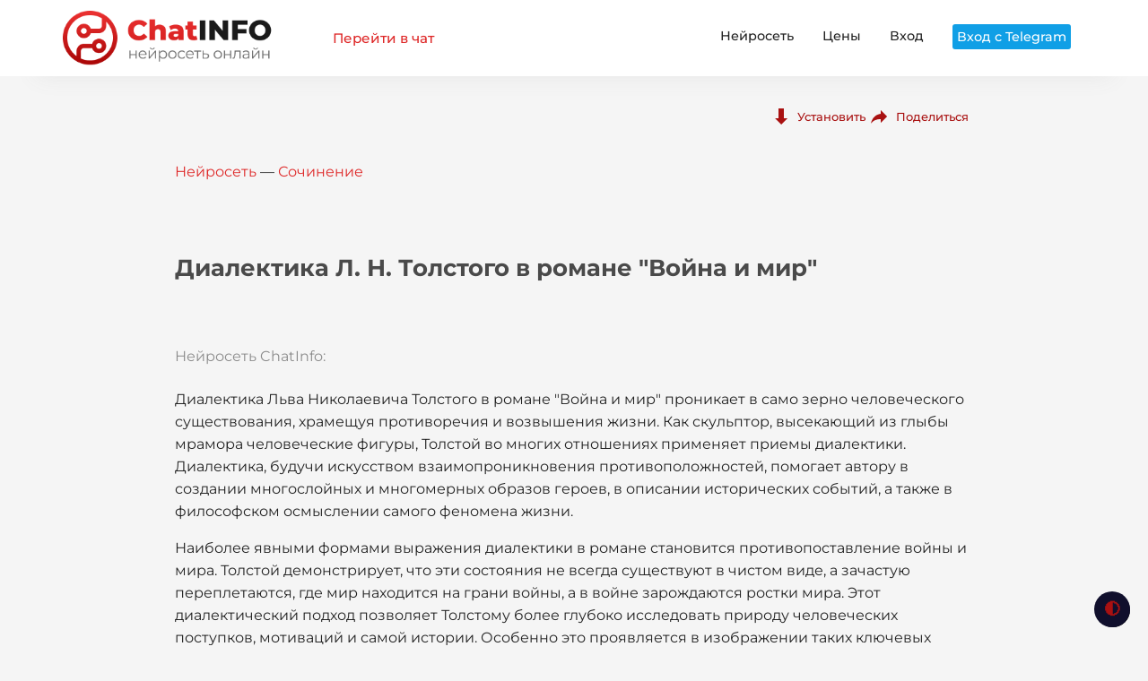

--- FILE ---
content_type: text/html;charset=UTF-8
request_url: https://chatinfo.ru/dialektika-l-n-tolstogo-v-romane-voyna-i-mir-12746
body_size: 9522
content:
<!DOCTYPE HTML>
<html lang="ru" xmlns:sec="http://www.thymeleaf.org">
<head>
    <meta charset="UTF-8">
    <meta name="robots" content="index, follow">
    <style>.popup {opacity: 0}</style>


    <link rel="icon" type="image/png" sizes="32x32" href="/favicon-32x32.png">
    <link rel="icon" type="image/png" sizes="16x16" href="/favicon-16x16.png">
    <link rel="apple-touch-icon" sizes="180x180" href="/apple-touch-icon.png">
    <link rel="manifest" href="/site.webmanifest">
    <link rel="mask-icon" href="/safari-pinned-tab.svg" color="#de1919">
    <meta name="msapplication-TileColor" content="#ffc40d">
    <meta name="theme-color" content="#ffffff">


    <link rel="canonical" href="https://chatinfo.ru/dialektika-l-n-tolstogo-v-romane-voyna-i-mir-12746" >
    <meta name="viewport" content="width=device-width, initial-scale=1, maximum-scale=5">
    <link rel="profile" href="https://gmpg.org/xfn/11">
    <title>Диалектика Л. Н. Толстого в романе &quot;Война и мир&quot; | ChatInfo</title>
    
    <meta name="description" content="Диалектика Льва Николаевича Толстого в романе &quot;Война и мир&quot; проникает в само зерно человеческого существования, храмещуя противоречия и возвышения жизни. Как скульптор, высекающий из глыбы мрамора человеческие фигуры, Толстой во многих отношениях применяет приемы диалектики ...">
    <meta property="og:locale" content="ru_RU">
    <meta property="og:type" content="website">
    <meta property="og:title" content="Диалектика Л. Н. Толстого в романе &quot;Война и мир&quot; | ChatInfo">
    
    <meta property="og:description" content="Диалектика Льва Николаевича Толстого в романе &quot;Война и мир&quot; проникает в само зерно человеческого существования, храмещуя противоречия и возвышения жизни. Как скульптор, высекающий из глыбы мрамора человеческие фигуры, Толстой во многих отношениях применяет приемы диалектики ..." >
    <meta property="og:url" content="https://chatinfo.ru/dialektika-l-n-tolstogo-v-romane-voyna-i-mir-12746">
    <meta property="og:site_name" content="chatinfo.ru">
    
    
    <meta property="og:image" content="https://chatinfo.ru/assets/img/chatinfo-pic.jpg">

    <meta property="og:image:width" content="800">
    <meta property="og:image:height" content="420">

    <meta name="twitter:card" content="summary_large_image" >
    
    <meta name="twitter:image" content="https://chatinfo.ru/assets/img/chatinfo-pic.jpg">
    
    <meta name="twitter:title" content="Диалектика Л. Н. Толстого в романе &quot;Война и мир&quot; | ChatInfo">
    <meta name="twitter:description" content="Диалектика Льва Николаевича Толстого в романе &quot;Война и мир&quot; проникает в само зерно человеческого существования, храмещуя противоречия и возвышения жизни. Как скульптор, высекающий из глыбы мрамора человеческие фигуры, Толстой во многих отношениях применяет приемы диалектики ...">

    
    
    
    <script type="application/ld+json">{"@context": "https://schema.org","@type": "BreadcrumbList","itemListElement": [{"@type": "ListItem","position": 1,"name": "Диалектика Л. Н. Толстого в романе "Война и мир"","item": "https://chatinfo.ru/dialektika-l-n-tolstogo-v-romane-voyna-i-mir-12746"}]}</script>

    
    
    
    
    <link rel="dns-prefetch" href="//s.w.org">

    <style>
    @font-face {
        font-family: 'Montserrat';
        font-style: normal;
        font-display: swap;
        font-weight: 400;
        src: local(''),
        url('/assets/fonts/montserrat-v25-cyrillic_latin-regular.woff2') format('woff2'),
        url('/assets/fonts/montserrat-v25-cyrillic_latin-regular.woff') format('woff');
    }
    @font-face {
        font-family: 'Montserrat';
        font-style: normal;
        font-display: swap;
        font-weight: 500;
        src: local(''),
        url('/assets/fonts/montserrat-v25-cyrillic_latin-500.woff2') format('woff2'),
        url('/assets/fonts/montserrat-v25-cyrillic_latin-500.woff') format('woff');
    }
    @font-face {
        font-family: 'Montserrat';
        font-style: normal;
        font-display: swap;
        font-weight: 700;
        src: local(''),
        url('/assets/fonts/montserrat-v25-cyrillic_latin-700.woff2') format('woff2'),
        url('/assets/fonts/montserrat-v25-cyrillic_latin-700.woff') format('woff')
    }
    @font-face {
        font-family: 'Montserrat';
        font-display: swap;
        font-style: italic;
        font-weight: 400;
        src: url('/assets/fonts/montserrat-v26-cyrillic_latin-italic.woff2') format('woff2');
    }
    @font-face {
        font-family: 'Raleway';
        font-style: normal;
        font-display: swap;
        font-weight: 400;
        src: local(''),
        url('/assets/fonts/raleway-v28-cyrillic_latin-regular.woff2') format('woff2'),
        url('/assets/fonts/raleway-v28-cyrillic_latin-regular.woff') format('woff')
    }
    @font-face {
        font-family: 'Raleway';
        font-style: normal;
        font-display: swap;
        font-weight: 500;
        src: local(''),
        url('/assets/fonts/raleway-v28-cyrillic_latin-500.woff2') format('woff2'),
        url('/assets/fonts/raleway-v28-cyrillic_latin-500.woff') format('woff')
    }

    @font-face {
        font-family: 'Roboto Mono';
        font-style: normal;
        font-weight: 400;
        font-display: swap;
        src: local(''),
        url('/assets/fonts/roboto-mono-v22-cyrillic_latin-regular.woff2') format('woff2'),
        url('/assets/fonts/roboto-mono-v22-cyrillic_latin-regular.woff') format('woff');
    }
    @font-face {
        font-family: 'Roboto Mono';
        font-style: normal;
        font-weight: 500;
        font-display: swap;
        src: local(''),
        url('/assets/fonts/roboto-mono-v22-cyrillic_latin-500.woff2') format('woff2'),
        url('/assets/fonts/roboto-mono-v22-cyrillic_latin-500.woff') format('woff');
    }
</style>


    

    
    <script src="/assets/js/darkmode.js"></script>
    <script>try{function o(){new Darkmode({label:"\uD83C\uDF13",backgroundColor:"#f5f5f5", bottom: "20px", right: "20px",autoMatchOsTheme:false}).showWidget()}o()}catch(c){console.log(c)}</script>
    <link rel=stylesheet href="/assets/css/styles.min.css?v=2">

</head>
<body>
<header id="header" xmlns:sec="http://www.w3.org/1999/xhtml">
    
    <div class="nav__container">
        <div class="nav__mobile">
            <a href="/"><div class="nav__logo">
                <img style="pointer-events: none" src="/assets/img/ChatInfo.png" srcset="/assets/img/ChatInfo.png 1x, /assets/img/ChatInfo.svg  2x" alt="ChatInfo">
            </div></a>

            <div style="gap: 10px;display: flex;">
                <a href="/#title" class="nav__logo nav__sign-btn hide-on-less-480 to-chat-button" style="margin: 0 6px;background: inherit">Перейти в чат</a>

            </div>

            <div class="nav__btn">
                <a aria-label="Mobile menu" class="nav-toggle fade"><span></span><span class="mrg"></span><span class="mrg"></span></a>
            </div>
        </div>
        <nav class="menu-toggle">
            <ul class="nav__menu">
                <li><a href="/">Нейросеть</a></li>
                
                <li><a href="/prices">Цены</a></li>
                    <li><a class="popup-link" href="#sign-popup">Вход</a></li>
                    <li><a class="sign-in-link" href="/telegram-login">Вход с Telegram</a></li>
                    
            </ul>
        </nav>
    </div>
    <button class="darkmode-toggle scroll-to-chat-outer opacity-0" aria-label="Прокрутка к чату">
        <img src="/assets/img/arrow.svg" alt="стрелка" class="scroll-to-chat"></button>
</header>


<main class=" _container">
    <div style="position: relative">
    <div class="shr-wrapper">
        <button class="shr-button save opacity-0">Установить</button>
        <button class="shr-button share">Поделиться</button>
    </div>

    <div class="share-popup-outer d-none">
        <button class="share-popup-el copys">
            <span class="share-copy"></span>
            Копировать ссылку
        </button>
        <button class="share-popup-el tgs">
            <span class="share-telegram"></span>
            Телеграм
        </button>
        <button class="share-popup-el vkcom">
            <span class="share-vk"></span>
            Вконтакте
        </button>
        <button class="share-popup-el wts">
            <span class="share-whatsapp"></span>
            WhatsApp
        </button>
        <button class="share-popup-el okk">
            <span class="share-ok"></span>
            Одноклассники
        </button>
    </div>
</div>

    <div class="opacity-8"><a href="/">Нейросеть</a> — <a href="/neiroset-pishet-sochinenie">Сочинение</a></div>


    <div style="margin-top: 80px;">
        <h1 id="title" class="ttl">Диалектика Л. Н. Толстого в романе &quot;Война и мир&quot;</h1>
    </div>

    <div class="sh-ch">Нейросеть ChatInfo:</div>


    <div class="ttx"><p>Диалектика Льва Николаевича Толстого в романе "Война и мир" проникает в само зерно человеческого существования, храмещуя противоречия и возвышения жизни. Как скульптор, высекающий из глыбы мрамора человеческие фигуры, Толстой во многих отношениях применяет приемы диалектики. Диалектика, будучи искусством взаимопроникновения противоположностей, помогает автору в создании многослойных и многомерных образов героев, в описании исторических событий, а также в философском осмыслении самого феномена жизни.</p><p>Наиболее явными формами выражения диалектики в романе становится противопоставление войны и мира. Толстой демонстрирует, что эти состояния не всегда существуют в чистом виде, а зачастую переплетаются, где мир находится на грани войны, а в войне зарождаются ростки мира. Этот диалектический подход позволяет Толстому более глубоко исследовать природу человеческих поступков, мотиваций и самой истории. Особенно это проявляется в изображении таких ключевых событий, как Бородинское сражение и Отечественная война 1812 года, когда личные истории вторгаются в беспощадный поток глобальных исторических событий.</p><p>Кроме того, Толстой мастерски использует диалектические взаимоотношения между своими персонажами. Наташа Ростова, Андрее Болконский, Пьер Безухов – все они представляют собой разные стороны человеческой натуры, различные философские и этические принципы, находящиеся в постоянной динамике и поиске равновесия. В одном из наиболее ярких примеров, отношения между Наташей и Андреем могут быть рассмотрены как символическое отражение борьбы между идеалом и реальностью, между личными амбициями и духовными поисками.</p><p>Толстой применяет принципы диалектики также в своих философских размышлениях о времени, судьбе и свободной воле человека. Он ставит под сомнение однозначные истины и догматы, предлагая вместо этого более сложный, противоречивый, и во многом неоднозначный взгляд на мир. Один из центральных вопросов романа – это вопрос о количестве и качестве свободы в жизни людей. Толстой предлагает диалектический подход к пониманию человеческой свободы как чего-то, что возникает в постоянном взаимодействии и противоречии с внешними обстоятельствами и внутренними ограничениями.</p><p>Подлинная многосложность романа "Война и мир" в значительной степени обусловлена именно диалектическим подходом Толстого. Толстой создает мир, в котором действия персонажей и исторические события оказываются взаимосвязанными в бесконечном потоке противоречий и изменений. Как философ и художник, он постигает реальность во всей ее сложности, используя диалектику как главный инструмент своего художественного выражения и философского осмысления.</p><p>Толстой понимает диалектическую природу исторических процессов и показывает, как крупные исторические события оказываются результатом множества мелких, на первый взгляд, незаметных факторов. Его описание войны не сводится к простому перечислению сражений и побед. В своей диалектике Толстой идет дальше, показывая сложную ткань исторической необходимости и случайности, человеческой воли и объективных обстоятельств.</p><p>Таким образом, диалектика в "Войне и мире" служит не только литературной техникой, но также методологией познания, позволяющей Толстому исследовать и раскрывать мир во всей его многогранности и противоречивости. В этом отношении диалектика становится для Толстого способом отображения и осмысления самого хода истории, а также человеческой жизни во всех ее проявлениях.</p></div>

    <div class='r-w'><button class="copy-msg">Копировать</button><button class='repeat-msg'>Переписать</button><button class='continue-msg'>Продолжить</button></div>


    <div class="flex-center" style="margin: 100px 0;">
        <button class="case-open-button" onclick="window.open('/neiroset-pishet-sochinenie', '_self');">
            Задать другой запрос
        </button>
    </div>


    <div>Добро пожаловать в мир, где сложные литературные задачи становятся доступными каждому! Наша нейросеть ChatInfo позволяет глубже погрузиться в диалектику Л. Н. Толстого в романе Война и мир, раскрывая все нюансы философии автора. Не зависимо от того, требуется ли <a href="/rerait-teksta-online">рерайт текста</a> или создание нового контента, <a href="/neiroset-pishet-tekst">генератор текста</a> ChatInfo превзойдет ваши ожидания.<br><br>Уникальные возможности нейросети позволяют без труда анализировать сложные пассажи и создавать высококачественные материалы на основе ваших запросов. С ChatInfo каждый может приблизиться к глубинам творчества Толстого и извлечь из него максимум пользы и удовольствия. Попробуйте сами и убедитесь, что искусственный интеллект может быть вашим надежным партнером в мире литературных открытий!</div>

    <div class="h2" style="margin: 64px 0 50px;">Актуально</div>
    <div class="req-wrapper">
            <a href="/sochinenie-dubina-narodnoy-voyny-v-romane-l-n-tolstogo-voyna-i-mir-250140" class="req-outer">
                <div class="req-title">Сочинение Дубина народной войны в романе Л. Н. Толстого &quot;Война и мир&quot;</div>
                <div class="req-text">Лев Николаевич Толстой в своей эпопее &quot;Война и мир&quot; создал монументальное полотно, запечатлевшее не только судьбы отдельных личностей, но и жизнь русского народа в переломный истор</div>
            </a><a href="/kak-vy-ponimaete-metaforu-dubina-narodnoy-voyny-v-romane-l-n-tolstogo--11981" class="req-outer">
                <div class="req-title">Как вы понимаете метафору «Дубина народной войны» в романе Л. Н. Толстого «Война и мир»?</div>
                <div class="req-text">Метафора «дубина народной войны» в романе Льва Николаевича Толстого «Война и мир» является символом мощного, стихийного и неуправляемого сопротивления народа против вторжения врага</div>
            </a><a href="/chto-obedinyaet-lyudey-v-gody-voyny-po-romanu-l-n-tolstogo-voyna-i-mir-100648" class="req-outer">
                <div class="req-title">Что объединяет людей в годы войны? По роману Л. Н. Толстого «Война и мир»</div>
                <div class="req-text">В годы войны люди объединяются под тяжестью общего горя. В романе Льва Николаевича Толстого «Война и мир» эта идея проходит красной нитью через судьбы главных героев, отражаясь в и</div>
            </a><a href="/sochinenie-kak-izobrazhena-voyna-v-romane-voyna-i-mir-l-n-tolstogo-62836" class="req-outer">
                <div class="req-title">Сочинение Как изображена война в романе &quot;Война и мир&quot; Л. Н. Толстого?</div>
                <div class="req-text">Война в романе Льва Николаевича Толстого &quot;Война и мир&quot; изображена с поразительной масштабностью и глубиной. Писатель рассматривает ее не только как внешнее событие, но и как событи</div>
            </a><a href="/sochinenie-po-voyne-i-mir-l-n-tolstogo-po-teme-filosofiya-istorii-v-ro-64032" class="req-outer">
                <div class="req-title">Сочинение по &quot;Войне и мир&quot; Л. Н. Толстого по теме: &quot;Философия истории в романе &quot;Война и мир&quot;&quot;</div>
                <div class="req-text">Философия истории в романе &quot;Война и мир&quot;

Роман Льва Николаевича Толстого &quot;Война и мир&quot; является эпической картиной жизни русского общества на фоне грандиозных исторических событий</div>
            </a><a href="/sochinenie-mir-semi-v-romane-l-n-tolstogo-voyna-i-mir-270639" class="req-outer">
                <div class="req-title">Сочинение Мир семьи в романе Л. Н. Толстого &quot;Война и мир&quot;</div>
                <div class="req-text">Семья… Какое теплое и важное слово! Для каждого из нас семья – это самое главное в жизни. Это место, где тебя любят, понимают, поддерживают в трудную минуту. Это твой маленький мир</div>
            </a><a href="/sochinenie-istinnyy-i-lozhnyy-geroizm-v-romane-l-n-tolstogo-voyna-i-mi-270143" class="req-outer">
                <div class="req-title">Сочинение Истинный и ложный героизм в романе Л. Н. Толстого &quot;Война и мир&quot;</div>
                <div class="req-text">В романе-эпопее Льва Николаевича Толстого &quot;Война и мир&quot; тема героизма занимает одно из центральных мест. Толстой противопоставляет истинный героизм, основанный на простоте, скромно</div>
            </a><a href="/sochinenie-izobrazhenie-voyny-v-romane-l-n-tolstogo-voyna-i-mir-239230" class="req-outer">
                <div class="req-title">Сочинение Изображение войны в романе Л. Н. Толстого &quot;Война и мир&quot;</div>
                <div class="req-text">Лев Николаевич Толстой в своём эпическом романе &quot;Война и мир&quot; создал масштабное полотно, в котором война предстает не как героический триумф, а как трагическое событие, разрушающее</div>
            </a><a href="/natasha-rostova-lyubimaya-geroinya-l-n-tolstogo-po-romanu-voyna-i-mir-10755" class="req-outer">
                <div class="req-title">Наташа Ростова – любимая героиня Л. Н. Толстого (по роману «Война и мир»)</div>
                <div class="req-text">Наташа Ростова – одна из самых ярких и любимых героинь Льва Николаевича Толстого в его великом романе «Война и мир». Толстой создавал образ Наташи с особенной теплотой и трепетом, </div>
            </a><a href="/sochinenie-otnoshenie-k-voyne-l-n-tolstogo-po-romanu-voyna-i-mir-263782" class="req-outer">
                <div class="req-title">Сочинение Отношение к войне Л. Н. Толстого (по роману &quot;Война и мир&quot;)</div>
                <div class="req-text">Война… Страшное слово. Оно всегда ассоциируется с кровью, смертью, разрушением и горем. Неужели это и есть то, к чему стремится человечество? Лев Николаевич Толстой в своем романе </div>
            </a><a href="/sochinenie-po-romanu-l-n-tolstogo-voyna-i-mir-na-temu-realizm-tolstogo-13292" class="req-outer">
                <div class="req-title">Сочинение по роману Л. Н. Толстого &quot;Война и мир&quot; на тему: реализм Толстого в изображении войны</div>
                <div class="req-text">Реализм Л.Н. Толстого в изображении войны в романе &quot;Война и мир&quot; является одним из ключевых аспектов этого грандиозного произведения. Толстой, как мастер слова и глубокий аналитик </div>
            </a><a href="/sochinenierassuzhdenie-po-teme-chemu-uchat-nas-geroi-voyny-12745" class="req-outer">
                <div class="req-title">Сочинение-рассуждение по теме &quot;Чему учат нас герои войны&quot;</div>
                <div class="req-text">Герои войны — это люди, чьи судьбы переплелись с великими и трагическими событиями, они совершали подвиги, преодолевали испытания и боролись за свободу и независимость своих народо</div>
            </a>
    </div>



    <script src="/assets/js/shdd.js?5"></script>


</main>
<footer class="footer">

    <div class="footer__wrapper _container">
        <div class="footer__addr">


            <div>
                <img class="nav__logo footer-logo" style="pointer-events: none;margin-bottom: 10px" loading="lazy" src="/assets/img/ChatInfo_cut.png" srcset="/assets/img/ChatInfo_cut.png 1x, /assets/img/ChatInfo_cut.svg  2x" alt="ChatInfo 1">
                <br>
                <a class="footer__btn" href="/chatinfo-plus">ChatInfo Plus</a>
                <a class="footer__btn" href="/contacts">Контакты</a>
                <a class="footer__btn" href="/api-docs" style="background: #df282829;">API доступ</a>


                <ul class="nav__ul">

                    <li>
                        Связаться с нами:
                    </li>

                    <li>
                        <img src="/assets/img/icons/telegram-icon-red.svg" loading="lazy" style="padding-bottom: 2px;" alt="телеграм">
                        <a style="color: inherit" href="https://t.me/chatinfo_support_bot">@chatinfo_support_bot</a>
                    </li>

                    <li>
                        <img src="/assets/img/icons/mail-icon-red.svg" loading="lazy" style="padding-bottom: 2px;" alt="почта">
                        <a style="color: inherit" href="mailto:help@chatinfo.ru">help@chatinfo.ru</a>
                    </li>
                </ul>


                <br>


                <a style="color: #535353;" href="/oferta">Оферта</a>
                <br>
                <a style="color: #535353;" href="/politika-konfidencialnosti">Обработка данных</a>
                <br>
                <a style="color: #535353;" href="/prices">Цены</a>

            </div>
        </div>

        <ul class="footer__nav">
            <li class="nav__item">


                <ul class="nav__ul">


                    <li>
                        <a class="colored" href="/sokratit-text-online">Сократить текст</a>
                    </li>

                    <li>
                        <a class="colored" href="/generator-nazvanij-neirosetju">Генератор названий</a>
                    </li>
                    <li>
                        <a class="colored" href="/reshit-zadachu-online">Решить задачу</a>
                    </li>
                    <li>
                        <a class="colored" href="/neiroset-pishet-tekst">Нейросеть пишущая текст</a>
                    </li>
                    <li>
                        <a class="colored" href="/neiroset-pishet-stihi">Нейросеть пишет стихи</a>
                    </li>
                    <li>
                        <a class="colored" href="/sostavit-spisok-literaturi">Список литературы онлайн</a>
                    </li>


                    <li>
                        <a class="colored" href="/neiroset-pishet-sochinenie">Написать сочинение</a>
                    </li>
                    <li>
                        <a class="colored" href="/kontent-plan-neirosetiy">Контент-план нейросетью</a>
                    </li>
                    <li>
                        <a class="colored" href="/napisat-post-v-socseti">Написать пост в соцсети</a>
                    </li>
                    <li>
                        <a class="colored" href="/napisat-kod-neirosetiy">Написать код по запросу</a>
                    </li>
                    <li>
                        <a class="colored" href="/napisat-statiy">Написать статью</a>
                    </li>
                    <li>
                        <a class="colored" href="/prodoljit-tekst-ii">Продолжить текст с ИИ</a>
                    </li>
                    <li>
                        <a class="colored" href="/uluchshit-text-online">Улучшить текст</a>
                    </li>
                    <li>
                        <a class="colored" href="/proverit-text">Проверка орфографии</a>
                    </li>
                    <li>
                        <a class="colored" href="/proverka-zapyatyh">Проверить запятые</a>
                    </li>



                </ul>
            </li>

            <li class="nav__item">


                <ul class="nav__ul nav__ul--extra3">





                    <li>
                        <a class="colored" href="/tekst-pesni-neirosetiy">Текст песни нейросетью</a>
                    </li>
                    <li>
                        <a class="colored" href="/napisat-vyvod-po-tekstu">Написать вывод по тексту</a>
                    </li>
                    <li>
                        <a class="colored" href="/napisat-referat-online">Написать реферат онлайн</a>
                    </li>
                    <li>
                        <a class="colored" href="/povysit-unikalnost-teksta">Повысить уникальность текста</a>
                    </li>
                    <li>
                        <a class="colored" href="/rerait-teksta-online">Рерайт текста онлайн</a>
                    </li>

                    <li>
                        <a class="colored" href="/sinonimaizer-online">Синонимайзер онлайн</a>
                    </li>
                    <li>
                        <a class="colored" href="/generator-istorii-online">Генератор историй</a>
                    </li>
                    <li>
                        <a class="colored" href="/otvetit-na-vopros">Ответить на вопрос</a>
                    </li>


                    <li>
                        <a class="colored" href="/napisat-konspekt">Написать конспект</a>
                    </li>

                    <li>
                        <a class="colored" href="/napisat-doklad">Написать доклад</a>
                    </li>


                    <li>
                        <a href="/ai-gpt-online-na-russkom">Чат ГПТ на русском онлайн</a>
                    </li>
                    <li>
                        <a href="/chat-bot-iskusstvennyj-intellekt-online">Чат бот искусственный интеллект</a>
                    </li>
                    <li>
                        <a href="/neiroset-gpt-ai">Чат ГПТ онлайн</a>
                    </li>


                </ul>
            </li>

        </ul>

        <div class="legal">
            <div class="copyright__item mobile-margin-t-20">© 2023–2026 chatinfo.ru</div>
            
            <br><br>
            <div>Сервис работает на базе генеративной нейросети архитектуры GPT и никак не связан с OpenAI Inc.</div>

        </div>
    </div>

    <div id="mode-select-popup" class="popup">
    <div class="message popup__body soft_background" style="max-width: 345px;">
        <div class="popup__close"></div>

        <div>
            <div class="h2" style="margin-top: unset">
                Выбрать режим
            </div>


            <div class="dropdown__wrapper">
                <div class="dropdown__outer" style="margin-top: 3px">
                    <div class="dropdown__face separate-mode">
                        <span data-mode="chat" class="dropdown__text">Чат с нейросетью</span>
                    </div>
                </div>
                <div class="dropdown__outer" style="z-index: 3">
                    <input type="checkbox" id="dropdown">

                    <label class="dropdown__face" for="dropdown">
                        <span class="dropdown__text">Создание текста</span>
                        <span class="dropdown__arrow"></span>
                    </label>

                    <ul class="dropdown__items">
                        <li data-mode="text">Текст</li>
                        <li data-mode="essay">Сочинение</li>
                        <li data-mode="paper">Реферат</li>
                        <li data-mode="report">Доклад</li>
                        <li data-mode="article">Статья</li>
                        <li data-mode="post">Пост в соцсети</li>
                        <li data-mode="poems">Стихи</li>
                        <li data-mode="song_text">Песня</li>
                        <li data-mode="story">История</li>
                        <li data-mode="plan">Контент-план</li>
                    </ul>
                </div>
                <div class="dropdown__outer" style="z-index: 2">
                    <input type="checkbox" id="dropdown1">

                    <label class="dropdown__face" for="dropdown1">
                        <span class="dropdown__text">Работа с текстом</span>

                        <span class="dropdown__arrow"></span>
                    </label>

                    <ul class="dropdown__items">
                        <li data-mode="continue">Продолжить текст</li>
                        <li data-mode="beautify">Улучшить текст</li>
                        <li data-mode="spelling">Проверка орфографии</li>
                        <li data-mode="commas">Проверить запятые</li>
                        <li data-mode="shorter">Сократить текст</li>
                        <li data-mode="rewrite">Рерайт текста</li>
                        <li data-mode="originality">Поднять уникальность</li>
                        <li data-mode="synonym">Синонимайзер</li>
                        <li data-mode="summary">Вывод по тексту</li>
                        <li data-mode="synopsis">Конспект текста</li>
                    </ul>
                </div>



                <div class="dropdown__outer" style="z-index: 1">
                    <input type="checkbox" id="dropdown2">

                    <label class="dropdown__face" for="dropdown2" onclick="">
                        <span class="dropdown__text">Найти решение</span>

                        <span class="dropdown__arrow"></span>
                    </label>

                    <ul class="dropdown__items">
                        <li data-mode="task">Решить задачу</li>
                        <li data-mode="answer">Ответ на вопрос</li>
                        <li data-mode="code">Написать код</li>
                    </ul>
                </div>

                <div class="dropdown__outer" style="z-index: 1">
                    <input type="checkbox" id="dropdown3">

                    <label class="dropdown__face" for="dropdown3" onclick="">
                        <span class="dropdown__text">Еще</span>

                        <span class="dropdown__arrow"></span>
                    </label>

                    <ul class="dropdown__items">
                        <li data-mode="names">Генератор названий</li>
                        <li data-mode="books_list">Список литературы</li>
                    </ul>
                </div>

            </div>


        </div>

    </div>

</div>

    <div id="cnt-popup" class="popup">
        <div class="popup__body" style="max-width: 650px;">
            <div class="popup__close"></div>

            <div>
                <div class="h2" style="margin-top: unset">Уведомление</div>Скорее всего для этого материала лучше подойдет режим "Продолжить текст"<br><br>
                <button class="button cnt-submit">Хорошо</button>

            </div>

        </div>
    </div>

    <div id="history_p" class="popup">
        <div class="message popup__body soft_background" style="max-width: 660px;">
            <div class="popup__close"></div>

            <div>
                <div class="h2" style="text-align: center">
                    Нужно войти
                </div>
                <div style="text-align: center;margin-top: 35px;">
                    Войдите или зарегистрируйтесь для просмотра истории
                </div>
                <br>
                <a href="/telegram-login" class="button tg-button">Войти с Telegram</a>
                <a href="/login" class="button email-button">Войти с Email</a>

            </div>
        </div>
    </div>

    

    <div id="limits-ended-popup" class="popup guest">
        <div class="message popup__body soft_background" style="max-width: 634px;">
            <div class="popup__close"></div>
            <div>
                <div class="h2" style="margin-top: unset;text-align: center">
                    Нужно войти
                </div>
                <div style="text-align: center;margin-top: 40px;">
                    Войдите или зарегистрируйтесь, чтобы получить больше запросов
                </div>
                <br>
                <a href="/telegram-login" class="button tg-button">Войти с Telegram</a>
                <a href="/login" class="button email-button">Войти с Email</a>
            </div>

        </div>
    </div>


    <div id="sign-popup" class="popup">
        <div class="popup__body" style="max-width: 444px;">
            <div class="popup__close"></div>

            <div>
                <div class="h2" style="margin-top: unset">Способ входа</div>
                <a href="/telegram-login" class="button tg-button">Войти с Telegram</a>
                <a href="/login" class="button email-button">Войти с Email</a>

            </div>

        </div>
    </div>



    <div id="settings-popup" class="popup">
        <div class="message popup__body soft_background" style="max-width: 525px;font-size: 90%">
            <div class="popup__close"></div>
            <div>
                <div class="h2" style="margin-top: unset;text-align: center">
                    Настройки
                </div>

                <input type="radio" name="enter-submit" class="fancy-radio" id="radio_1" value="true">
                <label for="radio_1">
                    <span class="radio-container radio-small">
                        <span class="radio-inner">
                            <span class="radio-overlay"></span>
                        </span>
                    </span>
                    <span class="radio-text">Отправлять по нажатию Enter</span>
                </label>

                <input type="radio" name="enter-submit" class="fancy-radio" id="radio_2" value="false" checked>
                <label for="radio_2">
                    <span class="radio-container radio-small">
                        <span class="radio-inner">
                            <span class="radio-overlay"></span>
                        </span>
                    </span>
                    <span class="radio-text">Отправлять по нажатию Ctrl+Enter (Cmd + Enter)</span>
                </label>



                <input type="checkbox" name="high-uniqueness" class="fancy-radio" id="radio_3">
                <label for="radio_3" style="margin-top: 25px;">
                    <span class="radio-container radio-small" style="border-radius: 3px;">
                        <span class="radio-inner" style="border-radius: 3px;">
                            <span class="radio-overlay"></span>
                        </span>
                    </span>
                    <span class="radio-text">Повышенная уникальность</span>
                </label>


            </div>

        </div>
    </div>


    <script src="/assets/js/shd.js"></script>

    <script src="/assets/js/script.enc.js?v=2"></script>
    <script src="/assets/js/mx.min.js"></script>



    


</footer>
</body>
</html>

--- FILE ---
content_type: image/svg+xml
request_url: https://chatinfo.ru/assets/img/icons/mail-icon-red.svg
body_size: 391
content:
<svg xmlns="http://www.w3.org/2000/svg" width="20" height="16" fill="none" viewBox="0 0 20 16">
    <path fill="#de2727" d="M2 16c-.55 0-1.021-.196-1.413-.588A1.922 1.922 0 0 1 0 14V2C0 1.45.196.979.588.587A1.922 1.922 0 0 1 2 0h16c.55 0 1.021.196 1.413.588.392.392.588.863.587 1.412v12c0 .55-.196 1.021-.588 1.413A1.922 1.922 0 0 1 18 16H2Zm8-7 8-5V2l-8 5-8-5v2l8 5Z"/>
</svg>

--- FILE ---
content_type: text/javascript
request_url: https://chatinfo.ru/assets/js/script.enc.js?v=2
body_size: 65872
content:
(function(L,y){const k=L();while(!![]){try{const J=-parseInt(nzv(0x57c))/(0x5*-0x766+0x122a+0x1*0x12d5)*(parseInt(nzv(0x231))/(-0x37*0x3c+0x20f6+0x6b0*-0x3))+parseInt(nzv(0x1d1))/(0x4*0x6c8+-0xc97+-0xe86)*(parseInt(nzv(0x29e))/(-0x3a*-0x5c+0x2425+0x38f9*-0x1))+parseInt(nzv(0x5b5))/(0x1cba+0x1*-0x25fb+0x946)*(-parseInt(nzv(0x485))/(0xe5c+0x1*0x26c9+-0x351f))+-parseInt(nzv(0x858))/(0x1*0xc1+-0x61*0x5c+0x1111*0x2)*(-parseInt(nzv(0x5e0))/(0x1f87*0x1+0x12fe+-0x327d))+parseInt(nzv(0x721))/(-0x1*0x1a4d+-0xe*-0x48+0x3d*0x5e)*(parseInt(nzv(0x57d))/(0x1*-0x1638+-0xb3e+0x2180))+parseInt(nzv(0x671))/(-0x21da+-0x1060+-0x3245*-0x1)+parseInt(nzv(0x6c3))/(-0x170a+-0x674+0x13*0x18e)*(-parseInt(nzv(0x593))/(-0x1cc9+0x841+0x1495));if(J===y)break;else k['push'](k['shift']());}catch(D){k['push'](k['shift']());}}}(nzw,-0x55968+0x4f33c+0x48f56));const navToggle=document['\x71\x75\x65\x72\x79\x53\x65\x6c\x65\x63'+nzv(0x915)](nzv(0x5c8)+'\x65'),menuToggle=document[nzv(0x194)+nzv(0x915)]('\x2e\x6d\x65\x6e\x75\x2d\x74\x6f\x67\x67'+'\x6c\x65');navToggle[nzv(0x353)+'\x73\x74\x65\x6e\x65\x72']('\x63\x6c\x69\x63\x6b',function(L){this[nzv(0x23d)][nzv(0x266)](nzv(0x5e3)),menuToggle[nzv(0x23d)][nzv(0x266)]('\x61\x63\x74\x69\x76\x65'),L['\x73\x74\x6f\x70\x50\x72\x6f\x70\x61\x67'+nzv(0x3c3)]();});try{const dropdown=document['\x71\x75\x65\x72\x79\x53\x65\x6c\x65\x63'+'\x74\x6f\x72'](nzv(0x5ea)+nzv(0x74d));dropdown[nzv(0x353)+nzv(0x8ec)](nzv(0x7aa),function(y){const k={};k[nzv(0x4c2)]=nzv(0x19d);const J=k;this[nzv(0x62d)+'\x74\x53\x69\x62\x6c\x69\x6e\x67'][nzv(0x23d)][nzv(0x266)]('\x73\x68\x6f\x77'),this[nzv(0x8b8)][nzv(0x23d)]['\x74\x6f\x67\x67\x6c\x65'](J[nzv(0x4c2)]),y[nzv(0x590)+nzv(0x3c3)]();});}catch(nzKJ){}try{const deepDropdown=document['\x71\x75\x65\x72\x79\x53\x65\x6c\x65\x63'+nzv(0x915)](nzv(0x863)+nzv(0x8cb));deepDropdown[nzv(0x353)+'\x73\x74\x65\x6e\x65\x72']('\x63\x6c\x69\x63\x6b',function(y){const k={};k[nzv(0x8a7)]='\x73\x68\x6f\x77';const J=k;this[nzv(0x62d)+nzv(0x52c)][nzv(0x23d)]['\x74\x6f\x67\x67\x6c\x65'](J[nzv(0x8a7)]),this[nzv(0x8b8)][nzv(0x23d)][nzv(0x266)](nzv(0x19d)),y[nzv(0x590)+nzv(0x3c3)]();});}catch(nzKD){}function sleep(L){return new Promise(y=>setTimeout(y,L));}const popupLinks=document[nzv(0x194)+'\x74\x6f\x72\x41\x6c\x6c']('\x2e\x70\x6f\x70\x75\x70\x2d\x6c\x69\x6e'+'\x6b');function nzw(){const Dk=['\x59\x64\x6b\x4a\x51','\x69\x56\x61\x45\x72','\x50\x41\x69\x78\x74','\x66\x62\x53\x69\x55','\x72\x7a\x4b\x73\x6e','\x74\x61\x62\x6c\x65\x73','\x72\x65\x73\x70\x6f\x6e\x73\x65','\x74\x50\x4c\x67\x6e','\x73\x27\x3e\u041a\u0430\u043a\x20\u0434\u043e\u0431','\u041d\u0430\u043f\u0438\u0441\u0430\u0442\u044c\x20\u0442','\x20\u0441\u043e\u043e\u0431\u0449\u0435\u043d\u0438\u0435','\u0438\u0442\u0435\u0440\u0430\u0442\u0443\u0440\u044b\x3f','\u043a\u0441\u0442\x20\u0434\u043b\u044f\x20\u0438\u0441','\x62\x72\x3e\x3c\x62\x72\x3e\x3c\x69\x6d','\x6d\x65\x73\x73\x61\x67\x65\x2d\x2d\x75','\u0434\u043e\u043a\u043b\u0430\u0434\u043e\u0432','\x3c\x2f\x6c\x69\x3e','\x63\x6f\x75\x6e\x74\x65\x72','\x73\x68\x69\x66\x74\x4b\x65\x79','\x63\x6f\x75\x6e\x74','\x77\x72\x69\x74\x65','\x41\x4b\x69\x51\x69','\u043d\u0438\u0438\x20\u0432\x20\u043d\u0438\u0436\u043d','\x3e\x3c\x62\x75\x74\x74\x6f\x6e\x20\x63','\u0440\u0443\x2e\x20\u041f\u043e\u043f\u0440\u043e\u0431','\x62\x72\x3e\u041f\u0440\u0438\u043b\u043e\u0436\u0435','\x61\x6d\x77\x5a\x6f','\x61\x6e\x64\x65\x78\x2d\x6d\x65\x74\x72','\x75\x64\x53\x58\x42','\x61\x62\x6f\x72\x74','\x33\x22\x3e\x3c\x62\x72\x3e\x3c\x62\x72','\x64\x69\x76','\u0412\u0432\u0435\u0434\u0438\u0442\u0435\x20\u0442\u0435','\x46\x48\x6d\x73\x79','\u0432\u0430\u043d\u0438\u044f\x3a','\x67\x65\x74\x54\x69\x6d\x65','\x5a\x48\x4b\x55\x43','\x62\x75\x66\x66\x65\x72','\x64\x61\x74\x61\x2d\x6d\x6f\x64\x65','\u0438\u043d\u043d\u044b\u0439\x20\u0437\u0430\u043f\u0440','\x2e\x20\u044d\u043a\u0440\u0430\u043d\u00bb\x2e\x3c','\x67\x22\x20\x61\x6c\x74\x3d\x22\x63\x68','\u044c\x20\u043e\u0442\u0432\u0435\u0442\x20\u043e\u0442','\x3c\x2f\x64\x69\x76\x3e','\x61\x73\x73\x3d\x22\x72\x65\x6d\x6f\x76','\x73\x70\x6c\x69\x63\x65','\x69\x76\x3e\x0a\x20\x20\x20\x20\x20\x20','\x70\x61\x63\x6b\x61\x67\x65\x2d\x33\x30','\x4b\x49\x45\x6a\x45','\x53\x69\x7a\x65','\u043e\u0431\u0430\u0432\u043b\u0435\u043d\u044b\x3a\x20','\x73\x69\x6c\x65\x6e\x63\x65','\x73\x74\x72\x69\x6b\x65\x74\x68\x72\x6f','\x68\x61\x74\x5f\x5f\x6d\x65\x73\x73\x61','\x6f\x6e\x73\x74\x61\x72\x74','\x74\x58\x6c\x78\x70','\x69\x64\x3d','\u043c\u0435\u043d\u0442\u043e\u0432\x2c\x20\u0437\u0430','\u0435\u043b\u0438\x20\u0438\u043d\u0441\u0442\u0440\u0443','\x67\x65\x2d\x6c\x61\x62\x65\x6c\x22\x3e','\x64\x69\x73\x70\x61\x74\x63\x68\x45\x76','\x61\x74\x74\x61\x63\x68\x2d\x66\x69\x6c','\x6d\x6f\x64\x65','\x76\x55\x52\x66\x61','\x66\x61\x6c\x73\x65','\u0440\u0440\u0435\u043a\u0442\u043d\u044b\u0439\x20\x65','\x63\x6f\x64\x65','\u041a\u0430\u043a\u043e\u0439\x20\u0442\u0435\u043a\u0441','\x77\x74\x73','\x20\u043e\u0442\u043f\u0440\u0430\u0432\u0438\u0442\u044c','\x65\x2d\x68\x69\x73\x74\x6f\x72\x79','\x4a\x63\x69\x6c\x4e','\x6d\x65\x2f\x73\x68\x61\x72\x65\x2f\x75','\x64\x6c\x6c','\x65\x29\x20\x7b\x7d','\x74\x6f\x2d\x63\x68\x61\x74\x2d\x62\x75','\x63\x74\x6f\x72\x28\x22\x72\x65\x74\x75','\x6f\x6e\x22\x3e\ud83d\udcc1\x3c\x2f\x64\x69\x76','\x64\x61\x74\x61\x3a','\x63\x67\x48\x67\x7a','\x70\x61\x73\x74\x65\x64\x2d\x66\x69\x6c','\x71\x41\x57\x4c\x4e','\x2f\x74\x72\x61\x6e\x73\x61\x63\x74\x69','\u041d\u0435\u0442\x20\u0434\u043e\u0441\u0442\u0443\u043f','\u00ab\u041f\u043e\u0434\u0435\u043b\u0438\u0442\u044c\u0441','\x61\x75\x78\x63\x6c\x69\x63\x6b','\x63\x6f\x6e\x74\x69\x6e\x75\x65\x2d\x6d','\x63\x65\x6e\x74\x65\x72','\x74\x2d\x63\x68\x61\x74\x5f\x5f\x6d\x65','\x67\x65\x74\x41\x74\x74\x72\x69\x62\x75','\u0421\u0438\u043d\u043e\u043d\u0438\u043c\u0430\u0439\u0437','\x67\x65\x2d\x74\x65\x78\x74','\x52\x59\x53\x4a\x77','\x61\x67\x65\x20\x70\x6f\x70\x75\x70\x5f','\x63\x72\x65\x61\x74\x65\x42\x75\x66\x66','\u0441\u0442\u043e\u043b\x2e\x20\u0417\u0430\u043f\u0443','\x43\x6f\x6e\x74\x65\x6e\x74\x2d\x54\x79','\x79\x57\x6a\x55\x45','\x6f\x6e\x63\x65','\x3c\x70\x3e','\u0438\u0446\u0438\u0430\u043b\u0438\u0437\u0430\u0446\u0438','\x26\x71\x75\x6f\x74\x3b','\x67\x65\x74\x42\x61\x74\x74\x65\x72\x79','\x72\x59\x72\x54\x73','\x58\x4e\x6d\x6e\x48','\x4f\x69\x45\x73\x4d','\x20\u043f\u0440\u0438\u043b\u043e\u0436\u0435\u043d\u0438','\x73\x79\x6e\x6f\x70\x73\x69\x73','\x72\x56\x63\x46\x6c','\x24\x31\x20\x24\x32','\x63\x7a\x45\x74\x47','\x63\x6f\x70\x79\x2d\x6d\x73\x67\x2d\x63','\u0430\u0442\u0438\u0442\u044c\x3f','\x6d\x61\x6b\x65\x48\x74\x6d\x6c','\u0435\u0440\u0430\u0442\u0443\u0440\u044b','\x61\x52\x68\x6f\x79','\x50\x55\x4d\x68\x6d','\x61\x73\x73\x3d\x22\x63\x69\x72\x63\x6c','\x66\x4a\x42\x77\x44','\x45\x73\x63\x61\x70\x65','\u0440\u043e\u0432\u0430\u0442\u044c\x3f','\x73\x6f\x6e\x67\x5f\x74\x65\x78\x74','\x66\x69\x6c\x65\x2d\x70\x72\x65\x76\x69','\x3c\x62\x72\x3e\x33\x2e\x20\u0412\u044b\u0431','\x53\x70\x65\x65\x63\x68\x52\x65\x63\x6f','\x7a\x51\x70\x6e\x70','\x63\x74\x72\x6c\x4b\x65\x79','\x5f\x62\x61\x63\x6b\x67\x72\x6f\x75\x6e','\x6f\x64\x65\x3a\x20\x73\x74\x61\x6e\x64','\x4e\x4b\x4c\x65\x77','\x63\x6c\x65\x61\x72\x2d\x68\x69\x73\x74','\x64\x6f\x63\x75\x6d\x65\x6e\x74\x45\x6c','\x6c\x65\x76\x65\x6c','\x41\x75\x74\x6f\x4c\x69\x6e\x6b','\x73\x75\x62\x73\x74\x72\x69\x6e\x67','\x20\u044d\u0442\u043e\u0442\x20\u0437\u0430\u043f\u0440','\x2d\x6b\x65\x79','\u0438\u0440\u043e\u0432\u0430\u0442\u044c','\x65\x66\x65\x72\x61\x74\x2d\x6f\x6e\x6c','\x20\u0444\u0430\u0439\u043b\u043e\u0432\x2e','\x6c\x61\x73\x73\x3d\x27\x70\x6f\x70\x75','\x20\x20\x20\x20\x20\x20\x20\x3c\x64\x69','\x7a\x69\x4e\x56\x41','\x73\x4d\x62\x4f\x69','\x6d\x6f\x64\x65\x5f\x74\x69\x74\x6c\x65','\x63\x61\x73\x65\x73\x43\x6f\x75\x6e\x74','\x62\x7a\x32','\x6c\x76\x70\x70\x6f','\u044b\u0439\x20\u0442\u0435\u043a\u0441\u0442\x20\u0437','\x61\x63\x6b\x42\x6f\x75\x6e\x63\x65','\x58\x6c\x56\x74\x6b','\x77\x70\x7a\x4a\x6d','\u041d\u0430\u043f\u0438\u0441\u0430\u0442\u044c\x20\u0438','\x69\x73\x5a\x53\x49','\u0430\u0436\u043c\u0438\u0442\u0435\x20\u00ab\u0423\u0441','\x74\x67\x55\x69\x78','\x45\x72\x72\x6f\x72\x20\x64\x65\x63\x6f','\x62\x4b\x51\x47\x73','\x61\x67\x65','\u043c\x20\u044f\x20\u043c\u043e\u0433\u0443\x20\u0432','\x61\x52\x71\x68\x78','\x72\x6f\x6d\x65\x32\x22\x3e\x3c\x62\x72','\x70\x61\x70\x65\x72','\x43\x45\x57\x43\x75','\x36\x34\x33\x33\x53\x55\x4d\x6d\x65\x41','\x72\x65\x61\x64\x41\x73\x44\x61\x74\x61','\x72\x48\x59\x4f\x78','\x6f\x43\x6c\x69\x70\x62\x6f\x61\x72\x64','\x74\x6f\x6e\x22\x20\x64\x61\x74\x61\x2d','\u041f\u0440\u043e\u0432\u0435\u0440\u043a\u0430\x20\u043e','\x52\x77\x70\x63\x57','\x69\x6e\x63\x6c\x75\x64\x65\x73','\u044d\u043a\u0440\u0430\u043d\x20\x22\u0414\u043e\u043c','\x6e\x62\x70\x54\x49','\x2d\x70\x6f\x70\x75\x70','\x2e\x73\x65\x63\x6f\x6e\x64\x2d\x6c\x65','\x71\x72\x43\x59\x53','\x67\x69\x66\x74\x2d\x6d\x65\x73\x73\x61','\x3c\x62\x72\x3e\u0415\u0441\u043b\u0438\x20\u043f','\x69\x65\x77\x2d\x66\x69\x6c\x65\x6e\x61','\x62\x75\x74\x74\x6f\x6e','\x6d\x61\x70','\x65\x50\x47\x41\x77','\x74\x71\x69\x6c\x77','\u0423\u0441\u0442\u0430\u043d\u043e\u0432\u0438\u0442\u044c','\x72\x65\x73\x75\x6c\x74','\x20\u0437\u0430\u0432\u0435\u0440\u0448\u0435\u043d\u0438','\x6b\x65\x79\x43\x6f\x64\x65','\x6f\x72\x79\x2d\x66\x75\x6c\x6c','\x69\x73\x5a\x6a\x53','\x3d\x22\x67\x70\x74\x2d\x63\x68\x61\x74','\u043e\u0434\u0434\u0435\u0440\u0436\u043a\u0443\x2e','\x6d\x6f\x6e\x74\x68\x73\x43\x6f\x75\x6e','\x4e\x4a\x66\x69\x67','\x62\x6f\x6f\x6b\x73\x5f\x6c\x69\x73\x74','\x73\x79\x6e\x6f\x6e\x79\x6d','\x69\x6e\x6e\x65\x72\x54\x65\x78\x74','\x74\x61\x73\x6b\x6c\x69\x73\x74\x73','\x61\x67\x65\x2d\x2d\x68\x69\x64\x64\x65','\x54\x44\x42\x73\x77','\x70\x61\x73\x74\x65','\x70\x6c\x61\x74\x66\x6f\x72\x6d','\x64\x74\x68\x3a\x20\x33\x38\x30\x70\x78','\x75\x6e\x73\x65\x74','\x22\x20\x61\x6c\x74\x3d\x22\x65\x64\x67','\x67\x65\x74\x45\x6c\x65\x6d\x65\x6e\x74','\u0435\u043d\u0442\x2d\u043f\u043b\u0430\u043d\x20\u0441','\u041a\u0430\u043a\u043e\u0439\x20\u0434\u043e\u043a\u043b','\x42\x73\x6e\x6f\x78','\x69\x6d\x61\x67\x65\x2f\x6a\x70\x65\x67','\x55\x53\x69\x6c\x68','\x6c\x4a\x62\x4c\x50','\x73\x79\x73','\x79\x65\x6c\x6c\x6f\x77','\x67\x69\x66\x74\x2d\x6f\x6b\x2d\x62\x75','\x5f\x6d\x65\x73\x73\x61\x67\x65\x2d\x74','\x41\x74\x74\x61\x63\x68\x20\x66\x69\x6c','\x69\x50\x61\x64\x20\x53\x69\x6d\x75\x6c','\x73\x32\x2e\x70\x6e\x67\x22\x20\x61\x6c','\x69\x4e\x72\x44\x4d','\x72\x65\x61\x63\x68\x47\x6f\x61\x6c','\x68\x53\x50\x71\x6c','\x67\x69\x66\x74','\x69\x6e\x70\x75\x74\x5b\x6e\x61\x6d\x65','\u0436\u043d\u043e\x20\u0434\u043e\u0431\u0430\u0432\u0438','\x75\x73\x58\x41\x61','\x2f\x70\x61\x79\x3f\x69\x3d','\u0443\u0439\u0442\u0435\x20\u0435\u0449\u0435\x20\u0440','\x71\x57\x6b\x55\x79','\x41\x6a\x77\x61\x77','\x66\x69\x6c\x65\x73','\x62\x6c\x6f\x63\x6b\x65\x64','\x62\x55\x56\x76\x77','\x6b\x71\x78\x42\x72','\x65\x2d\x6c\x61\x62\x65\x6c\x22\x3e','\u0440\u043e\u0441\u0443','\x78\x6d\x6c\x66\x6f\x72\x6d\x61\x74\x73','\x73\x65\x74\x49\x74\x65\x6d','\x2f\x61\x70\x69\x2f\x67\x70\x74\x2f\x63','\x56\x7a\x6c\x5a\x70','\x61\x6c\x74\x4b\x65\x79','\x51\x4d\x79\x63\x4c','\x6c\x6f\x61\x64\x2d\x6d\x73\x67','\x78\x6a\x52\x78\x6b','\x3c\x2f\x64\x69\x76\x3e\x3c\x2f\x64\x69','\x68\x72\x6f\x6d\x65\x35\x2e\x70\x6e\x67','\x71\x65\x47\x48\x52','\x6e\x2f\x78\x2d\x77\x77\x77\x2d\x66\x6f','\x46\x4e\x55\x77\x45','\x70\x61\x72\x61\x6d\x2d\x65\x6e\x74\x65','\x22\x20\x61\x6c\x74\x3d\x22\x73\x68\x61','\x79\x6f\x72\x2d\x69\x6e\x6e\x65\x72','\x72\x6d\x73','\x64\x65\x73\x74\x69\x6e\x61\x74\x69\x6f','\u043a\u0430\u0440\u0442\u0438\u043d\u043e\u043a','\x67\x72\x65\x65\x6e\x2d\x63\x6f\x6c\x6f','\x20\u0412\x20\u043e\u0442\u043a\u0440\u044b\u0432\u0448','\x59\x5a\x58\x4c\x68','\u0435\u043a\u0441\u0442\u0443','\u041d\u0435\u043a\u043e\u0440\u0440\u0435\u043a\u0442\u043d','\x70\x61\x72\x65\x6e\x74\x4e\x6f\x64\x65','\x20\x20\x20\x20\x3c\x2f\x64\x69\x76\x3e','\x70\x61\x72\x61\x6d\x2d\x68\x69\x67\x68','\x5a\x63\x49\x6a\x4b','\x69\x6e\x73\x65\x72\x74\x41\x64\x6a\x61','\x77\x44\x51\x4e\x6f','\x70\x68\x4e\x51\x70','\u0434\u0435\u043b\u0430\u0442\u044c','\x73\x63\x72\x6f\x6c\x6c','\x2d\x74\x65\x78\x74\x2d\x6f\x6e\x6c\x69','\x70\x53\x69\x7a\x65','\x66\x75\x6e\x63\x74\x69\x6f\x6e\x20\x2a','\x57\x66\x46\x58\x6a','\x73\x74\x79\x6c\x65','\x4a\x78\x49\x54\x41','\x20\x20\x20\x3c\x64\x69\x76\x20\x69\x64','\x63\x72\x65\x61\x74\x65\x45\x6c\x65\x6d','\x64\x61\x74\x61\x73\x65\x74','\u0442\u0435\u043a\u0441\u0442','\x76\x65\x6c\x20\x61','\x71\x75\x65\x6e\x65\x73\x73\x27\x5d','\x55\x74\x55\x6c\x47','\x48\x76\x6b\x57\x78','\x74\x22\x3e\u041f\u0435\u0440\u0435\u0442\u0430\u0449','\x55\x63\x74\x49\x56','\x6c\x75\x45\x79\x53','\x76\x46\x79\x75\x4a','\u00ab\u0414\u043e\u0431\u0430\u0432\u0438\u0442\u044c\u00bb','\x56\x72\x50\x4f\x56','\x6f\x77\x63\x78\x47','\x61\x75\x6c\x74','\u041f\u0440\u0438\u0432\u0435\u0442\x21\x20\u0420\u0435','\x55\x47\x49\x59\x50','\u043a\u043e\u0439\x20\u043a\u043e\u0434\x20\u043d\u0430','\x3b\x70\x61\x74\x68\x3d\x2f','\u0437\u0430\u043f\u044f\u0442\u044b\u0435','\u043e\u0448\u0438\u0431\u043a\u0430\x20\u0440\u0430\u0441','\x4f\x4f\x73\x77\x76','\x67\x74\x51\x4b\x47','\u0438\x20\u0441\u0432\u044f\u0436\u0438\u0442\u0435\u0441','\x20\x20\x20\x20\x20\x3c\x73\x70\x61\x6e','\x40\x6e\x6f\x6d\x61\x69\x6c\x2e\x63\x6f','\x70\x72\x65\x76\x65\x6e\x74\x44\x65\x66','\x79\x6f\x72','\x68\x61\x72\x65\x22\x3e\x20\u0432\x20\u0441','\x73\x74\x6f\x72\x79','\u0435\u00bb\x2e\x3c\x62\x72\x3e\x3c\x62\x72','\x61\x74\x6f\x72','\x2e\x6d\x65\x2f\x3f\x74\x65\x78\x74\x3d','\x62\x6f\x74','\u0443\u0440\u044b\x20\u0441\u043e\u0441\u0442\u0430\u0432','\x74\x73\x2f\x69\x6d\x67\x2f\x73\x61\x6d','\x73\x74\x65\x6e\x65\x72','\x20\x20\x20\x20\x20\x20\x20\x20\x20\x3c','\x4a\x6c\x46\x6d\x74','\x68\x59\x74\x64\x63','\x62\x4e\x67\x71\x50','\x72\x65\x6d\x6f\x76\x65','\x49\x56\x6d\x55\x43','\x73\x65\x6e\x64\x2d\x67\x69\x66\x74\x2d','\x72\x79\x3f\x69\x64\x3d','\x6f\x6e\x63\x68\x61\x6e\x67\x65','\u0441\u0442\u043e\u0440\u0438\u044e','\u0442\u0435\x20\u0443\u0434\u0430\u043b\u0438\u0442\u044c','\x3d\x22\x64\x72\x6f\x70\x2d\x74\x65\x78','\u0443\u043c\u043c\u0430\u0440\u043d\u044b\u0439\x20\u0440','\x69\x6d\x67\x20\x73\x72\x63\x3d\x22\x2f','\x20\x73\x74\x61\x72\x74\x2d\x6d\x65\x73','\x30\x2d\x39\x61\x2d\x7a\x41\x2d\x5a\x5f','\x70\x72\x69\x7a\x65','\x22\x3e\x3c\x2f\x73\x70\x61\x6e\x3e\x3c','\x6c\x65\x6e\x67\x74\x68','\x63\x61\x73\x65\x32\x39\x38\x35\x32','\u0430\x20\u043a\x20\u043c\u0438\u043a\u0440\u043e\u0444','\x70\x6f\x70\x75\x70','\x3c\x2f\x64\x69\x76\x3e\x3c\x64\x69\x76','\x66\x74\x7a\x72\x47','\x72\x68\x48\x55\x49','\x43\x5a\x51\x70\x79','\x6c\x2e\x63\x6f\x6d','\x69\x69\x58\x55\x6e','\x72\x65\x6d\x6f\x76\x65\x49\x74\x65\x6d','\x4b\x6d\x41\x75\x69','\x6e\x44\x50\x58\x74','\x20\u043a\u0430\u043a\u043e\u0439\x20\u0432\u043e\u043f','\x4b\x4c\x43\x42\x4b','\x68\x64\x6f\x65\x67','\x73\x65\x74\x74\x69\x6e\x67\x73\x2d\x62','\x5f\x6d\x65\x73\x73\x61\x67\x65\x2d\x2d','\x4b\x79\x78\x59\x7a','\x23\x76\x6f\x69\x63\x65\x2d\x69\x6e\x70','\x26\x67\x74\x3b','\x73\x50\x6d\x78\x49','\x74\x6f\x72','\x79\x52\x70\x67\x69','\x64\x68\x71\x67\x46','\x43\x6c\x43\x77\x51','\x51\x56\x4b\x78\x4e','\x70\x6c\x61\x79','\x48\x66\x4d\x43\x58','\x70\x69\x73\x68\x65\x74\x2d\x73\x6f\x63','\x2e\x68\x73\x74\x2d\x6f\x75\x74\x65\x72','\u043d\u044b\u0439\x20\u0438\u043b\u0438\x20\u0441\u043b','\x6f\x6e\x74\x2d\x77\x65\x69\x67\x68\x74','\x6e\x72\x45\x6b\x54','\x20\x63\x6c\x61\x73\x73\x3d\x22\x74\x65','\x68\x69\x64\x64\x65\x6e','\x4c\x69\x6d\x69\x74','\x22\x20\x61\x6c\x74\x3d\x22\x61\x6e\x64','\x71\x70\x6d\x64\x42','\u0430\u0437\x20\u0447\u0435\u0440\u0435\u0437\x20\u043c','\x26\x6d\x6f\x64\x65\x3d\x63\x61\x73\x65','\x20\u043f\u043e\u0434\u043a\u043b\u044e\u0447\u0435\u043d','\u0431\u043e\u043b\u0435\u0435\x20','\x77\x7a\x75\x59\x53','\x6a\x6f\x69\x6e','\x62\x72\x67\x6a\x79','\x65\x3d\x22\x66\x69\x6c\x65\x22\x20\x69','\x6a\x57\x45\x54\x42','\x6e\x20\x63\x6c\x61\x73\x73\x3d\x22\x63','\u041d\u0430\u043f\u0438\u0441\u0430\u0442\u044c\x20\u043f','\x67\x65\x74\x42\x6f\x75\x6e\x64\x69\x6e','\x6f\x6e\x73\x70\x65\x6b\x74','\x77\x72\x69\x74\x65\x54\x65\x78\x74','\x65\x41\x55\x4c\x67','\x42\x4c\x79\x70\x56','\x67\x47\x4e\x7a\x54','\x20\u043a\u043d\u043e\u043f\u043a\u0443\x20\u00ab\u041f','\x76\x3e\x3c\x2f\x64\x69\x76\x3e','\x65\x74\x78\x44\x55','\x6e\x2f\x6d\x73\x77\x6f\x72\x64','\u043e\u0433\u043e\x20\u0442\u0435\u043a\u0441\u0442\u0430','\x2e\x70\x6f\x70\x75\x70','\x53\x61\x66\x61\x72\x69','\u0442\u044c\x2e\x20\u041f\u0440\u043e\u043a\u0440\u0443','\x6f\x63\x53\x6c\x65','\x6d\x72\x5a\x6f\x6e','\x5a\x75\x50\x4f\x48','\x48\x6e\x43\x65\x4d','\x46\x69\x6c\x65\x73','\x67\x69\x66\x74\x2d\x70\x6f\x70\x75\x70','\x31\x38\x22\x20\x61\x6c\x74\x3d\x22\x73','\x3c\x62\x72\x3e\x3c\x62\x72\x3e\x33\x2e','\x56\x51\x4d\x56\x69','\x76\x65\x6e\x64\x6f\x72','\u041f\u043e\u043a\u0430\u0437\u0430\u0442\u044c\x20\u0435','\u041f\u0440\u0438\u0432\u0435\u0442\x21\x20\u0427\u0435','\u043a\u043e\u0439\x20\u0442\u0435\u043a\u0441\u0442\x20','\u0434\x20\u043f\u043e\u0434\u0430\u0440\u043a\u0430','\x71\x75\x65\x72\x79\x53\x65\x6c\x65\x63','\u043e\u0442\u044b\x2e','\x4c\x52\x6b\x72\x68','\x68\x70\x55\x49\x76','\x4e\x50\x42\x6d\x68','\x63\x68\x61\x74\x5f\x5f\x6d\x65\x73\x73','\u041a\u0430\u043a\u043e\u0439\x20\u0441\u043f\u0438\u0441','\x41\x48\x50\x77\x49','\x73\x73\x3d\x22\x63\x69\x72\x63\x6c\x65','\x61\x63\x74\x69\x76\x65','\x6c\x65\x22\x3e\x3c\x2f\x73\x70\x61\x6e','\x69\x6d\x61\x67\x65\x2f\x67\x69\x66','\x69\x6e\x64\x65\x78\x4f\x66','\x74\x56\x52\x56\x74','\x61\x79\x22\x3e\x0a\x20\x20\x20\x20\x20','\x70\x72\x6f\x74\x6f\x74\x79\x70\x65','\x57\x47\x45\x6a\x6b','\x74\x2d\x61\x6c\x6c\x6f\x77\x65\x64','\x69\x43\x59\x73\x55','\x43\x68\x72\x6f\x6d\x65','\x73\x6c\x69\x63\x65','\u0441\u044f\x20\u043c\u0435\u043d\u044e\x20\u0432\u044b','\x6e\x61\x6d\x65\x73','\x62\x73\x70\x45\x48','\x75\x73\x65\x72','\u0441\u044f\x20\u0432\x20\u044d\u0442\u043e\u043c\x20','\x20\u0412\u044b\u0431\u0435\u0440\u0438\u0442\u0435\x20','\x79\x57\x70\x78\x73','\u0420\u0435\u0448\u0438\u0442\u044c\x20\u0437\u0430\u0434','\x41\x42\x65\x78\x41','\x72\x65\x70\x6f\x72\x74','\x77\x69\x64\x74\x68','\x59\x63\x67\x68\x73','\x63\x56\x41\x68\x62\x76\x78\x6d\x61\x74','\x70\x45\x2e\x72\x75\x51\x4d\x76\x7a\x78','\x72\x3e\x32\x2e\x20\u041f\u0440\u043e\u043a\u0440','\u043b\u044e\u0447\u0435\u043d','\x69\x6d\x61\x67\x65\x2f\x77\x65\x62\x70','\x70\x61\x67\x65\x58\x4f\x66\x66\x73\x65','\u043e\u043f\u0440\u043e\u0441\x20\u043e\u0442\u0432\u0435','\x55\x45\x56\x70\x4a','\x6c\x6f\x67','\x63\x6c\x65\x22\x3e\x3c\x2f\x73\x70\x61','\x63\x6c\x69\x70\x62\x6f\x61\x72\x64\x44','\x70\x6e\x67','\x73\x63\x72\x6f\x6c\x6c\x54\x6f\x70','\x75\x6e\x6e\x61\x6d\x65\x64','\x58\x42\x4c\x61\x45','\u0442\u044c\x20\u0437\u0430\u043f\u044f\u0442\u044b\u0435','\x20\u0435\u0433\u043e\x20\u0434\u043b\u044f\x20\u0431','\x72\x2d\x73\x75\x62\x6d\x69\x74','\x41\x42\x41\x65\x57','\x43\x61\x45\x6f\x71','\x58\x53\x4b\x4f\x54','\x70\x6f\x70\x75\x70\x5f\x5f\x63\x6c\x6f','\u043e\u043c\u043e\u0439\x22\u00bb\x20\u043d\u0435\x20','\x3c\x69\x6d\x67\x20\x73\x72\x63\x3d\x22','\x6b\x6d\x4b\x45\x54','\x2e\x3c\x62\x72\x3e\x3c\x62\x72\x3e\x3c','\x73\x65\x74\x74\x69\x6e\x67\x73\x2d\x70','\x73\x70\x65\x6c\x6c\x69\x6e\x67','\x31\x35\x32\x39\x37\x41\x74\x78\x64\x69\x5a','\x74\x2d\x63\x6f\x6e\x74\x65\x6e\x74','\x63\x6f\x6e\x73\x74\x72\x75\x63\x74\x6f','\x4e\x50\x44\x65\x74','\u041f\u043e\u0434\u043d\u044f\u0442\u044c\x20\u0443\u043d','\x6d\x6f\x72\x65\x2d\x68\x69\x73\x74\x6f','\x6f\x66\x66\x73\x65\x74\x54\x6f\x70','\u043a\u0441\u0442\x2c\x20\u0447\u0442\u043e\u0431\u044b','\x70\x61\x4b\x6a\x64\x6e\x6b\x58\x6a\x49','\x6c\x6f\x46\x44\x50','\x47\x6e\x7a\x47\x78','\x74\x4b\x59\x57\x7a','\x65\x22\x3e','\x6e\x65\x69\x72\x6f\x73\x65\x74\x6a\x75','\u043a\u0443\x2e','\x46\x71\x43\x77\x4a','\x59\x65\x6c\x5a\x6b','\x65\x2d\x66\x69\x6c\x65\x2d\x62\x75\x74','\x28\x64\x69\x73\x70\x6c\x61\x79\x2d\x6d','\x28\x28\x28\x2e\x2b\x29\x2b\x29\x2b\x29','\x63\x6c\x69\x70\x62\x6f\x61\x72\x64','\x72\x65\x71\x75\x65\x73\x74\x73','\x61\x70\x70\x6c\x69\x63\x61\x74\x69\x6f','\x71\x61\x77\x52\x62','\x72\x65\x73\x75\x6c\x74\x49\x6e\x64\x65','\u0441\u044f\x2c\x20\u0435\u0433\u043e\x20\u043c\u043e','\x78\x69\x73\x74\x73\x20\x69\x6e\x20\x79','\x76\x4e\x44\x6c\x54','\u043d\u0430\u043f\u0438\u0441\u0430\u0442\u044c','\u043e\u043f\u0440\u043e\u0431\u0443\u0439\u0442\u0435\x20','\x6b\x6a\x73\x4e\x54','\x63\x61\x73\x65\x2d\x62\x75\x79\x2d\x62','\x20\u043d\u0430\u043f\u0438\u0441\u0430\u0442\u044c','\x75\x2f\x6f\x66\x66\x65\x72\x3f\x75\x72','\x20\x63\x6c\x61\x73\x73\x3d\x22\x67\x70','\u043f\u0435\u0441\u0435\u043d','\x64\x2d\x6e\x6f\x6e\x65','\x78\x70\x6e\x6d\x62','\u0440\u0435\u043f\u0438\u0442\u044c\x20\u043d\u0435\x20','\x48\x43\x66\x67\x42','\x6e\x63\x74\x69\x6f\x6e\x28\x29\x20','\x6f\x42\x66\x66\x4d','\u0434\u0434\u0435\u0440\u0436\u0438\u0432\u0430\u0435\u0442','\x62\x55\x52\x41\x41','\u043e\u0447\u0438\u043d\u0435\u043d\u0438\u0435','\x73\x74\x61\x6e\x64\x61\x6c\x6f\x6e\x65','\x77\x75\x6d\x48\x6b','\x72\x74\x66','\x4e\x73\x4b\x67\x68','\x75\x6e\x64\x65\x66\x69\x6e\x65\x64','\u041d\u0435\u043a\u043e\u0442\u043e\u0440\u044b\u0435\x20','\x3c\x62\x75\x74\x74\x6f\x6e\x20\x63\x6c','\x64\x3d\x22\x66\x69\x6c\x65\x2d\x69\x6e','\x4b\x43\x72\x6e\x47','\x50\x57\x78\x75\x56','\x5f\x62\x6f\x64\x79\x22\x20\x73\x74\x79','\x75\x6c\x61\x74\x6f\x72','\x48\x63\x67\x62\x79','\x58\x77\x57\x78\x65','\x3d\x27\x68\x69\x67\x68\x2d\x75\x6e\x69','\u043a\u0435\x20\u043c\u0435\u043d\u044e\x2e\x3c\x62','\x73\x2f\x69\x6d\x67\x2f\x73\x61\x66\x61','\x24\x5d\x2a\x29','\x72\x69\x67\x68\x74','\x75\x67\x68','\x75\x73\x65\x72\x20\x2e\x67\x70\x74\x2d','\x69\x6e\x6e\x65\x72\x48\x65\x69\x67\x68','\u0418\u0441\u0442\u043e\u0440\u0438\u0438\x20\u043f\u043e','\x70\x5a\x61\x73\x78','\x3c\x2f\x70\x3e','\x69\x6d\x61\x6b\x65\x73\x78\x6f\x62\x39','\u0422\u0435\u043a\u0441\u0442\x20\u0434\u043b\u044f\x20','\x20\x20\x20\x20\x20\x20\x20\x20\u0418\u043d','\x63\x49\x46\x48\x6a','\x65\x2d\x62\x75\x74\x74\x6f\x6e','\x6d\x65\x74\x61\x4b\x65\x79','\x6f\x75\x74\x65\x72\x48\x54\x4d\x4c','\x75\x74\x47\x7a\x69\x3a\x62\x4e\x6c\x47','\u044f\x20\u0431\u0443\u0434\u0435\u0442\x20\u0434\u043e','\x58\x78\x56\x71\x58','\x67\x69\x66\x74\x43\x6f\x64\x65','\u044b\u0432\u043e\u0434','\x4d\x7a\x56\x6b\x5a','\x76\x61\x6c\x75\x65','\x52\x6c\x6a\x65\x7a','\x64\x61\x74\x61','\x4a\x63\x59\x44\x79','\x2d\x74\x6f\x70\x3a\x20\x75\x6e\x73\x65','\x73\x63\x74\x3d\x74\x72\x75\x65\x3b','\x63\x6f\x6e\x73\x6f\x6c\x65','\x46\x72\x4e\x70\x78','\x4f\x4a\x6a\x4f\x6d','\x20\x61\x6c\x74\x3d\x22\x65\x64\x67\x65','\x2f\x6e\x61\x70\x69\x73\x61\x74\x2d\x72','\x65\x2d\x6d\x22\x3e','\x63\x6f\x70\x79\x73','\x34\x4c\x72\x4b\x42\x46\x75','\x67\x58\x78\x6d\x43','\x73\x6b\x69\x70\x2d\x74\x67\x2d\x65\x6d','\u043e\u043a\x20\u043b\u0438\u0442\u0435\u0440\u0430\u0442','\x6f\x49\x4a\x4a\x6e','\u043a\u043e\u0439\x20\u043a\u043e\u043d\u0442\u0435\u043d','\u0438\u043c\u0443\u043c\x20','\x2f\x6f\x70\x65\x6e\x63\x61\x73\x65','\x63\x61\x73\x65','\x73\x65\x61\x72\x63\x68','\x20\x63\x6c\x61\x73\x73\x3d\x22\x6c\x61','\u0442\u0430\u0432\u0438\u0442\u044c\x3f','\x63\x6c\x61\x73\x73\x4c\x69\x73\x74','\u043e\u043b\u0436\u0438\u0442\u044c\x3c\x2f\x62\x75','\u043b\u044f\x20\u0431\u043e\u043b\u0435\u0435\x20\u0443','\u0420\u0435\u0447\u044c\x20\u043d\u0435\x20\u0440\u0430','\x6a\x6f\x53\x59\x7a','\x47\x4e\x61\x4b\x64','\x74\x72\x61\x63\x6b\x4c\x69\x6e\x6b\x73','\x72\x65\x61\x64\x79\x53\x74\x61\x74\x65','\x6d\x50\x68\x70\x44','\x66\x6c\x6f\x6f\x72','\x6c\x68\x55\x46\x70','\x63\x6f\x70\x79\x2d\x6d\x73\x67','\x59\x65\x72\x57\x52','\u043d\u0443\u0436\u043d\u043e\x20\u043d\u0430\u043f\u0438','\x70\x69\x73\x68\x65\x74\x2d\x74\x65\x6b','\x65\x78\x63\x65\x70\x74\x69\x6f\x6e','\x76\x72\x73\x59\x6c','\u0430\u043f\u0438\u0441\u0430\u0442\u044c\x3f','\x44\x6c\x70\x68\x61','\x71\x71\x6d\x43\x78','\u0447\u043a\u0438\x20\u0432\x20\u0441\u0442\u0440\u043e','\x6c\x59\x41\x4e\x66','\x69\x46\x47\x62\x58','\u0442\u0438\u0442\u0435\x20\u0435\u0433\u043e\x20\u0434','\x72\x61\x6e\x64\x6f\x6d','\x4c\x6f\x61\x64\x65\x64','\x4f\x50\x6d\x61\x4a','\u0438\u044e\x20\u0437\u0430\u043f\u0440\u043e\u0441\u043e','\x2e\x73\x65\x70\x61\x72\x61\x74\x65\x2d','\u0435\u0442\u0438','\x5b\x64\x61\x74\x61\x2d\x66\x69\x6c\x65','\x62\x75\x74\x74\x6f\x6e\x20\x6d\x6f\x72','\x73\x65\x74\x41\x74\x74\x72\x69\x62\x75','\x70\x61\x74\x68\x6e\x61\x6d\x65','\x20\x63\x6c\x61\x73\x73\x3d\x22\x70\x6f','\x69\x50\x61\x64','\u043f\u0438\u0440\u043e\u0432\u0430\u0442\u044c\x3c\x2f','\x2d\x69\x73\x74\x6f\x72\x69\x69\x2d\x6f','\x72\x3e\x3c\x62\x72\x3e\x33\x2e\x20\u041d','\x67\x6c\x6f\x62\x61\x6c\x2d\x64\x72\x6f','\u043c\u0438\u0442\u0435\x20\u00ab\u0414\u043e\u0431\u0430','\x74\x6f\x67\x67\x6c\x65','\x70\x2d\x65\x6c','\u0438\u0441\u0430\u0442\u044c\x3f','\x57\x4e\x74\x56\x4d','\u041e\u0448\u0438\u0431\u043a\u0430\x3a\x20','\x20\u0443\u0441\u0442\u0430\u043d\u043e\u0432\u043a\u0438','\x72\x65\x6d\x6f\x76\x65\x43\x68\x69\x6c','\x7a\x67\x74\x73\x5a','\u0440\u043e\u0441','\x73\x3d\x22\x6c\x61\x6e\x67\x75\x61\x67','\x69\x42\x47\x69\x53','\u0442\u0430\x20\u043a\u043e\u0441\u043d\u0438\u0442\u0435','\x57\x6f\x72\x64\x55\x6e\x64\x65\x72\x73','\x41\x50\x76\x49\x47','\u0412\x20\u0437\u0430\u043a\u043b\u0430\u0434\u043a\u0438','\x7a\x49\x6e\x64\x65\x78','\x45\x4a\x6f\x47\x6d','\x72\x22\x3e\x3c\x73\x70\x61\x6e\x20\x63','\x66\x6d\x49\x62\x76','\x72\x43\x47\x50\x41','\x3c\x64\x69\x76\x20\x63\x6c\x61\x73\x73','\x71\x75\x65\x73\x74\x69\x6f\x6e','\u0441\u0430\u0442\u044c','\x41\x70\x70\x6c\x65\x20\x43\x6f\x6d\x70','\u041a\u0430\u043a\u043e\u0439\x20\u043f\u043e\u0441\u0442','\x64\x65\x2d\x62\x74\x6e','\x4d\x61\x63','\x72\x68\x42\x77\x56','\x65\x22\x3e\x20\x3c\x64\x69\x76\x20\x63','\x62\x65\x66\x6f\x72\x65\x65\x6e\x64','\x73\x63\x72\x6f\x6c\x6c\x49\x6e\x74\x6f','\x2f\x6e\x61\x70\x69\x73\x61\x74\x2d\x73','\x61\x70\x70\x6c\x79','\x2d\x69\x6e\x74\x65\x72\x6e\x65\x74\x32','\x6b\x76\x72\x54\x65','\x6e\x77\x42\x50\x52','\u043d\u0438\u044f\x20\u0431\u0443\u0434\u0435\u0442\x20','\x74\x45\x6d\x6c\x46','\u043c\u0443\x20\u0442\u0435\u043a\u0441\u0442\u0443\x20','\x73\x3d\x27\x68\x32\x27\x20\x73\x74\x79','\x53\x54\x63\x4b\x77','\x65\x6e\x74','\x63\x42\x54\x49\x48','\u041a\u043e\u043d\u0442\u0435\u043d\u0442\x2d\u043f\u043b','\x68\x69\x6e\x65\x6e\x69\x65','\x2d\x63\x6f\x6e\x74\x65\x6e\x74\x22\x20','\x47\x52\x74\x6c\x4a','\x49\x64\x6a\x49\x6e','\x41\x49\x7a\x54\x58','\x6e\x67\x75\x61\x67\x65\x2d\x6e\x61\x6d','\x54\x76\x55\x49\x71','\u041a\u0430\u043a\u043e\u0439\x20\u043a\u043e\u0434\x20','\x66\x6a\x48\x53\x4d','\x67\x22\x20\x61\x6c\x74\x3d\x22\x73\x61','\u043e\u043b\x2e\x20\u0417\u0430\u043f\u0443\u0441\u0442','\x67\x65\x2d\x65\x6c\x22\x3e','\x34\x30\x38\x51\x44\x77\x54\x73\x6e','\x22\x3e\x20\u0432\x20\u0441\u0442\u0440\u043e\u043a','\x7a\x65\x72\x2d\x6f\x6e\x6c\x69\x6e\x65','\x3c\x2f\x70\x3e\x3c\x2f\x64\x69\x76\x3e','\x63\x6c\x61\x73\x73\x4e\x61\x6d\x65','\x69\x6e\x70\x75\x74','\x6e\x70\x75\x74','\x69\x6d\x61\x67\x65\x73','\x55\x4b\x55\x49\x79','\x6d\x61\x74\x69\x6f\x6e\x46\x72\x61\x6d','\x72\x65\x3e','\x65\x72\x53\x6f\x75\x72\x63\x65','\x58\x67\x79\x56\x4c','\x73\x69\x7a\x65','\x6f\x70\x65\x6e\x4c\x69\x6e\x6b\x73\x49','\x73\x69\x74\x65\x64','\u041e\u0448\u0438\u0431\u043a\u0430\x21\x20\u0413\u0435','\x69\x6e\x6c\x69\x6e\x65\x4d\x61\x74\x68','\u041c\u043e\u0436\u043d\u043e\x20\u043f\u0440\u0438\u043a','\u0438\u0442\u0435\x20\u00ab\u0414\u0430\u00bb\x2e\x3c','\x2d\x65\x6e\x64\x22\x20\x66\x6f\x75\x6e','\x6f\x76\x65\x72\x66\x6c\x6f\x77\x22\x3e','\x58\x71\x6e\x44\x43','\x63\x61\x73\x65\x2d\x63\x6f\x6e\x76\x65','\x3c\x61\x20\x68\x72\x65\x66\x3d\x22\x2f','\x70\x6f\x65\x6d\x73','\u043f\u0435\u0440\u0435\u0444\u0440\u0430\u0437\u0438\u0440','\x6b\x64\x69\x67\x68','\u0438\u044f\x3a','\x6c\x62\x6e\x4d\x67','\x2d\x77\x72\x61\x70\x70\x65\x72','\x6d\x6f\x75\x73\x65\x6d\x6f\x76\x65','\x6d\x57\x4f\x66\x62','\x34\x35\x30','\x3d\x27\x72\x2d\x77\x27\x3e\x3c\x62\x75','\x20\x73\x72\x63\x3d\x22\x2f\x61\x73\x73','\x65\x72\x22\x3e\x0a\x20\x20\x20\x20\x20','\x75\x6d\x65\x6e\x74\x2e\x77\x6f\x72\x64','\u0443\u0442\u0438\u0442\u0435\x20\u0432\u043d\u0438\u0437','\x47\x56\x43\x4b\x48\x37','\x45\x64\x67\x65','\x76\x6d\x64\x6b','\x6d\x64\x62','\x6f\x68\x50\x74\x61','\u0440\u0430\u0431\u043e\u0447\u0438\u0439\x20\u0441\u0442','\x65\x66\x3d\x27\x2f\x70\x72\x69\x63\x65','\x20\x3c\x69\x6d\x67\x20\x73\x72\x63\x3d','\x77\x49\x67\x4d\x65','\x70\x2d\x6f\x75\x74\x65\x72','\x63\x4e\x55\x57\x46','\x70\x4e\x51\x46\x49','\x70\x2d\x70\x6f\x70\x75\x70','\x61\x75\x51\x77\x41','\u041e\u0442\u0432\u0435\u0442\u0438\u0442\u044c\x20\u043d','\x73\x74\x61\x74\x65\x4f\x62\x6a\x65\x63','\x78\x51\x64\x50\x69','\x50\x6c\x67\x76\x62','\x59\x6f\x75\x4a\x4f','\x63\x61\x6c\x6c','\x57\x75\x6d\x4c\x43','\x64\x69\x6e\x67\x20\x66\x69\x6c\x65','\u0447\u0438\u0442\u044c\x3f','\u0442\x20\u0441\u0438\u043d\u043e\u043d\u0438\u043c\u0438','\x2e\x63\x68\x61\x74\x2d\x69\x6e\x70\x75','\x2f\x70\x72\x6f\x64\x6f\x6c\x6a\x69\x74','\x70\x69\x73\x68\x65\x74\x2d\x73\x74\x69','\x7a\x67\x6b\x67\x64','\x5a\x45\x69\x47\x41','\x61\x74\x74\x72\x69\x62\x75\x74\x65\x73','\x67\x69\x66\x74\x2d\x63\x6f\x64\x65\x2d','\x74\x65\x5f\x32','\x62\x69\x6e\x64','\x59\x71\x76\x65\x4c','\x64\x6d\x47\x72\x55','\x20\u043c\u0435\u043d\u044e\x20\u0432\u044b\u0431\u0435','\u0440\u0438\u0434\u0443\u043c\u0430\u0442\u044c\x3f','\x6f\x70\x65\x6e\x2d\x63\x61\x73\x65\x2d','\x61\x73\x79\x6e\x63','\x6a\x45\x70\x76\x46','\x75\x65\x50\x6f\x78','\x66\x72\x6f\x6d\x43\x68\x61\x72\x43\x6f','\x74\x65\x73\x74','\x66\x6f\x72\x2d\x77\x68\x6f\x6d\x2d\x73','\x6f\x70\x69\x65\x64','\x72\x75\x2d\x52\x55','\x7a\x46\x41\x65\x79','\x69\x44\x70\x75\x4e','\x3c\x2f\x64\x69\x76\x3e\x20\x3c\x64\x69','\u043f\u0440\u043e\u0432\u0435\u0440\u0438\u0442\u044c\x20','\x71\x58\x52\x71\x5a','\x73\x74\x49\x6a\x47','\x5c\x5c\x24\x31','\x72\x6f\x69\x64\x22\x3e\x3c\x62\x72\x3e','\x70\x61\x63\x6b\x61\x67\x65\x2d\x31\x32','\x42\x53\x43\x46\x63','\x73\x63\x72\x69\x70\x74','\x20\u00ab\u0413\u043b\u0430\u0432\u043d\u044b\u0439\x20','\x42\x50\x77\x72\x73','\x4e\x6b\x66\x51\x44','\u044f\x2e\x2e\x2e\x0a\x20\x20\x20\x20\x20','\x2d\x6f\x66\x66\x69\x63\x65\x64\x6f\x63','\u041a\u0430\u043a\u043e\u0435\x20\u0441\u043e\u0447\u0438','\u0442\u0438\u0445\u0438','\x20\u0437\u043d\u0430\u0447\u043e\u043a\x20\u0434\u043e','\x6d\x65\x22\x3e','\x3d\x22\x2f\x61\x73\x73\x65\x74\x73\x2f','\x58\x48\x70\x79\x6e','\x5a\x4b\x46\x55\x6b','\u0430\u0447\x2e','\x70\x61\x6e\x3e\x2e\x3c\x2f\x73\x70\x61','\x72\x65\x64\x2d\x63\x6f\x6c\x6f\x72','\x74\x69\x74\x6c\x65','\x74\x69\x79','\x73\x65\x74\x52\x65\x71\x75\x65\x73\x74','\u041f\u043e\u043f\u0440\u043e\u0431\u0443\u0439\u0442\u0435','\x6d\x6b\x76','\x6f\x6e\x73\x63\x72\x6f\x6c\x6c','\x74\x4f\x48\x79\x5a','\x63\x6c\x6f\x73\x65\x73\x74','\x45\x64\x67','\x73\x74\x61\x74\x75\x73','\x44\x42\x46\x4b\x53','\x20\u043e\u0431\u0440\u0430\u0431\u043e\u0442\u0430\u0442','\u044c\x2c\x20\u0441\u043e\u0445\u0440\u0430\u043d\u0438','\x63\x68\x72\x6f\x6d\x65\x34\x2e\x70\x6e','\x2d\u043d\u0438\u0431\u0443\u0434\u044c\x2e\x2e\x2e','\x20\x6e\x6f\x74\x20\x66\x6f\x75\x6e\x64','\x59\x43\x4c\x72\x46','\x63\x79\x63\x6f\x4b','\x43\x53\x70\x59\x64','\x6b\x73\x74\x61\x2d\x6f\x6e\x6c\x69\x6e','\x62\x74\x4b\x51\x71','\u0438\x20\u043d\u0430\u043f\u0438\u0441\u0430\u0442\u044c','\x70\x64\x66','\x62\x75\x74\x74\x6f\x6e\x3e\x0a\x20\x20','\u043e\u0431\u043d\u043e\u0439\x20\u0440\u0430\u0431\u043e','\x74\x6f\x72\x41\x6c\x6c','\x20\u043d\u0443\u0436\u043d\u043e\x20\u0440\u0435\u0448','\x6b\x42\x51\x53\x4c','\x68\x69\x73\x74\x6f\x72\x79\x2d\x65\x6e','\x3d\x22\x6c\x6f\x61\x64\x69\x6e\x67\x2d','\x69\x50\x68\x6f\x6e\x65','\x72\x69\x32\x2e\x70\x6e\x67\x22\x20\x61','\x43\x61\x77\x6b\x54','\x2f\x6e\x61\x70\x69\x73\x61\x74\x2d\x6b','\x64\x6f\x63\x78','\u0432\u0438\u0442\u044c\u00bb\x2e\x3c\x62\x72\x3e','\x77\x4a\x61\x4b\x57','\x64\x72\x6f\x70\x2d\x6f\x76\x65\x72\x6c','\x54\x68\x68\x5a\x55','\x6c\x6f\x61\x64','\u044c\x20\u0441\u043f\u0438\u0441\u043e\u043a\x20\u043b','\x64\x72\x6f\x70','\x2e\x20\u0412\u044b\u0431\u0435\u0440\u0438\u0442\u0435','\x66\x61\x72\x69\x22\x3e\x3c\x62\x72\x3e','\x73\x68\x61\x72\x65','\u0438\u0441\u0442\u043e\u0440\u0438\u0439','\x63\x68\x65\x63\x6b\x65\x64','\x6e\x2f\x6a\x73\x6f\x6e','\x61\x63\x74\x69\x6f\x6e','\x74\x65\x78\x74','\x73\x63\x72\x69\x70\x74\x73','\x20\u0437\u0430\u043f\u0443\u0441\u043a\u0435\x20\u0440','\x6c\x65\x2d\x62\x75\x74\x74\x6f\x6e\x29','\x63\x61\x73\x65\x2d\x31','\x61\x73\x73\x3d\x22\x67\x70\x74\x2d\x63','\x53\x78\x4f\x65\x78','\x63\x68\x61\x74\x2d\x73\x75\x62\x6d\x69','\x6c\x61\x73\x73\x3d\x22\x67\x70\x74\x2d','\x5a\x6c\x73\x43\x57','\x66\x53\x63\x72\x41','\x61\x61\x63','\x53\x74\x75\x45\x63','\x74\x4a\x6b\x4d\x62','\x52\x54\x57\x74\x49','\u0421\u043f\u0438\u0441\u043e\u043a\x20\u043b\u0438\u0442','\x3c\x2f\x64\x69\x76\x3e\x20\x3c\x2f\x61','\u0442\u0441\u044f\x3a\x20','\x70\x61\x79\x6d\x65\x6e\x74\x2d\x69\x74','\u044f\u00bb\x20\x3c\x69\x6d\x67\x20\x73\x72','\x75\x74\x65\x72\x2c\x20\x49\x6e\x63\x2e','\x61\x64\x64\x45\x76\x65\x6e\x74\x4c\x69','\x69\x73\x6f','\x36\x7c\x34\x7c\x35\x7c\x37','\x42\x4f\x4a\x66\x59','\x26\x23\x33\x39\x3b','\x22\x3e\x3c\x70\x20\x63\x6c\x61\x73\x73','\x2e\x63\x68\x61\x74\x2d\x73\x75\x62\x6d','\x74\x6f\x74\x61\x6c\x4a\x53\x48\x65\x61','\x72\x65\x61\x73\x6f\x6e','\x22\x73\x61\x6d\x73\x75\x6e\x67\x32\x22','\x4f\x53\x4e\x41\x53','\x4c\x6f\x5a\x55\x59','\x73\x63\x72\x6f\x6c\x6c\x4c\x65\x66\x74','\x20\u041c\u0411\x29\x2e\x20\u041d\u0435\x20\u0434','\x55\x4a\x52\x7a\x6f','\x6f\x74\x22\x3e\x3c\x64\x69\x76\x20\x63','\x6c\x61\x73\x73\x3d\x22\x63\x69\x72\x63','\x61\x6c\x74\x3d\x22\x73\x61\x6d\x73\x75','\u041d\u0435\x20\u0443\u0434\u0430\u043b\u043e\u0441\u044c','\x6d\x67\x2f\x73\x61\x6d\x73\x75\x6e\x67','\x61\x74\x69\x6f\x6e\x2d\x72\x6f\x77','\x73\x3d\x22\x64\x72\x6f\x70\x2d\x69\x63','\u043f\u0440\u043e\u0431\u0443\u0439\u0442\u0435\x20\u0435','\x72\x65\x6c\x6f\x61\x64','\x20\u043a\u0430\u043a\u043e\u0433\u043e\x20\u0442\u0435','\x70\x78\x27\x3e\x3c\x64\x69\x76\x20\x63','\x62\x6f\x64\x79','\x72\x61\x72','\x6c\x69\x6d\x69\x74\x73\x2d\x6d\x65\x73','\x6d\x65\x73\x73\x61\x67\x65','\x6f\x6e\x65\x3b\x22\x3e\x0a\x20\x20\x20','\x2c\x20\u0447\u0442\u043e\x20\u0445\u043e\u0442\u0438','\x50\x68\x65\x67\x78','\u0441\u0430\u0442\u044c\x3f','\x54\x4a\x6e\x69\x6b','\x66\x69\x6c\x65','\x48\x43\x68\x4d\x78','\x68\x69\x73\x74\x6f\x72\x79','\x74\x6f\x70','\u0438\u0438\x20\u043a\x20\u0441\u0435\u0440\u0432\u0435','\x7b\x7d\x2e\x63\x6f\x6e\x73\x74\x72\x75','\u0413\u0435\u043d\u0435\u0440\u0430\u0442\u043e\u0440\x20','\x64\x6f\x74\x73\x2d\x6c\x6f\x61\x64\x69','\x65\x74\x69','\x44\x48\x4c\x4b\x68','\x61\x72\x72\x61\x79\x62\x75\x66\x66\x65','\x64\x61\x74\x61\x54\x72\x61\x6e\x73\x66','\u0435\u043a\u0442\u0440\u043e\u043d\u043d\u0443\u044e\x20','\x61\x64\x64','\x74\x74\x6f\x6e','\u0435\u043d\u043e\x2e\x20\u0415\u0433\u043e\x20\u0437','\x67\x65\x74\x2d\x70\x72\x69\x7a\x65\x2d','\x4f\x6a\x4c\x5a\x46','\x6d\x6c\x2e\x64\x6f\x63\x75\x6d\x65\x6e','\x4d\x42\x54\x7a\x76','\x6c\x61\x73\x73\x3d\x22\x70\x6f\x70\x75','\x64\x27\x20\x73\x74\x79\x6c\x65\x3d\x27','\x62\x6f\x74\x74\x6f\x6d','\x57\x79\x57\x77\x76','\x64\x65\x66\x61\x75\x6c\x74','\x62\x6d\x69\x74\x27\x5d','\x53\x55\x56\x4d\x57','\x4d\x45\x48\x56\x74','\u0440\u0438\u0442\u0435\x20\u00ab\u0414\u043e\u0431\u0430','\x51\x49\x61\x78\x49','\x44\x6b\x7a\x51\x6d','\x4a\x4a\x77\x67\x49','\x77\x2e\x67\x6f\x6f\x67\x6c\x65\x74\x61','\x73\x65\x72','\x49\x5a\x51\x4f\x64','\x62\x75\x79\x2d\x63\x61\x73\x65\x73\x2d','\x22\x63\x6f\x64\x65\x2d\x68\x65\x61\x64','\u041a\u0430\u043a\u043e\u0439\x20\u0440\u0435\u0444\u0435','\x4f\x72\x6d\x62\x76','\x72\x74\x79\x3d\x22\x6f\x67\x3a\x74\x69','\x59\x59\x53\x51\x76','\x6d\x61\x78\x4c\x65\x6e\x67\x74\x68','\u0442\u044c\x20\u0434\u0435\u0439\u0441\u0442\u0432\u0438','\x2f\x6e\x65\x69\x72\x6f\x73\x65\x74\x2d','\x66\x69\x6c\x74\x65\x72','\x73\x70\x61\x6e\x20\x63\x6c\x61\x73\x73','\u0438\u043c\u0435\u0440\x2c\x20\x74\x65\x73\x74','\u043e\u043d\u0443\x2e','\x6c\x61\x73\x73\x3d\x22\x68\x65\x2d\x74','\x48\x78\x57\x6d\x6f','\x49\x66\x5a\x67\x54','\x73\x79\x56\x70\x45\x51\x4d\x76\x7a\x78','\x73\x65\x6c\x65\x63\x74','\u0434\u043e\u0431\u0430\u0432\u043b\u0435\u043d\x20\u043d','\x4e\x61\x62\x63\x71','\x67\x22\x3e\x3c\x64\x69\x76\x20\x63\x6c','\x65\x6d\x65\x6e\x74\x53\x69\x62\x6c\x69','\x69\x64\x74\x68\x3d\x22\x32\x32\x22\x20','\x6c\x6f\x67\x69\x6e\x2d\x6e\x65\x65\x64','\u0435\u043a\u0441\u0442','\x62\x6c\x6f\x63\x6b','\u041f\u0440\u0438\u0432\u0435\u0442\x21\x20\u0423\u043d','\x4b\x48\x66\x50\x72','\x63\x68\x61\x74','\x54\x4f\x6f\x7a\x63','\x6d\x70\x34','\x79\x70\x65','\x70\x75\x74\x22\x20\x6d\x75\x6c\x74\x69','\x6e\x6e\x65\x72\x22\x3e\x3c\x73\x70\x61','\u0440\u044b\u0432\u0448\u0435\u043c\u0441\u044f\x20\u043c','\x52\x61\x46\x72\x63','\x31\x2e\x20\u041f\u0440\u0438\x20\u043f\u0440\u043e','\x22\x2f\x61\x73\x73\x65\x74\x73\x2f\x69','\u0412\u0432\u0435\u0434\u0438\u0442\u0435\x20\u043a\u043e','\x72\x63\x3d\x22\x2f\x61\x73\x73\x65\x74','\u0442\u0430\u0442\u044c\u044e','\x79\x6d\x76\x72\x76','\x61\x74\x69\x6f\x6e','\x6d\x4d\x73\x68\x49','\x46\x43\x68\x4a\x50','\x74\x74\x6f\x6e\x22\x20\x6f\x6e\x63\x6c','\x2d\x62\x6f\x74\x20\x2e\x68\x73\x74\x2d','\x6d\x73\x2f\x74\x61\x67\x2f','\x63\x6c\x6f\x73\x65\x2d\x70\x6f\x70\x75','\u041a\u0430\u0436\u0435\u0442\u0441\u044f\x2c\x20\u0432','\x64\x72\x6f\x69\x64\x33\x2e\x70\x6e\x67','\u0449\u0435\x20\u0440\u0430\u0437\x2e','\x0a\x20\x20\x20\x20\x20\x20\x20\x20\x20','\x53\x7a\x59\x71\x52','\x6d\x6f\x76','\x2d\x74\x65\x6b\x73\x74\x2d\x69\x69','\x20\u0443\u043d\u0438\u043a\u0430\u043b\u044c\u043d\u043e','\x62\x72\x3e\x3c\x62\x72\x3e\x34\x2e\x20','\x74\x6f\x75\x63\x68\x6d\x6f\x76\x65','\x49\x79\x54\x53\x73','\x26\x61\x6d\x70\x3b','\x4f\x4e\x6a\x61\x55','\x68\x74\x74\x70\x73\x3a\x2f\x2f\x63\x6f','\x6e\x2f\x76\x6e\x64\x2e\x6f\x70\x65\x6e','\x68\x70\x4c\x53\x54','\x6d\x47\x76\x72\x45','\x6b\x52\x70\x62\x58','\x75\x73\x65\x64\x4a\x53\x48\x65\x61\x70','\x6e\x2f\x76\x6e\x64\x2e\x6f\x61\x73\x69','\x61\x66\x61\x72\x69\x2e\x70\x6e\x67\x22','\x53\x45\x54\x59\x71','\x2f\x75\x6c\x75\x63\x68\x73\x68\x69\x74','\x61\x4b\x48\x4d\x44','\u0430\u0440\u0430\u043c\u0435\u0442\u0440\x20\u00ab\u041d','\x73\x65\x72\x20\x2e\x67\x70\x74\x2d\x63','\x65\x78\x65','\x20\x20\x20\x20\x20','\x65\x6d\x2d\x73\x65\x6c\x65\x63\x74','\x69\x6d\x61\x67\x65\x2f','\u044d\u043a\u0440\u0430\u043d\u00bb\x2e\x3c\x62\x72','\x73\x66\x7a\x68\x4a','\x6c\x61\x73\x73\x3d\x27\x6d\x65\x73\x73','\x3c\x70\x72\x65\x20\x63\x6c\x61\x73\x73','\u0430\u0436\u043c\u0438\u0442\u0435\x20\u00ab\u0414\u043e','\x55\x68\x47\x6a\x4c','\x6f\x44\x61\x74\x61','\x75\x73\x65\x72\x41\x67\x65\x6e\x74','\x6d\x61\x78','\x2e\x66\x61\x6e\x63\x79\x2d\x72\x61\x64','\x20\ud83d\udce2\x3c\x2f\x70\x3e','\x6c\x61\x6e\x67','\u0430\u043d\u0441\u043b\u0438\u0440\u043e\u0432\u0430\u0442','\x2e\x74\x74\x78','\x53\x64\x45\x67\x46','\x41\x65\x4c\x43\x63','\x22\x3e\x26\x74\x69\x6d\x65\x73\x3b\x3c','\x62\x76\x68\x58\x5a','\x70\x22\x3e\u041e\u041a\x3c\x2f\x62\x75\x74','\x77\x6d\x76','\x7a\x74\x4a\x57\x65','\u043f\u0435\u0448\u043d\u043e\x21','\x69\x6d\x67','\x4c\x58\x6c\x66\x70','\x68\x72\x65\x66','\x50\x59\x72\x64\x6a','\x30\x7c\x33\x7c\x38\x7c\x31\x7c\x32\x7c','\x22\x3e\x3c\x70\x3e','\x59\x75\x49\x72\x57','\x73\x46\x63\x4b\x62','\x76\x6f\x69\x63\x65\x2d\x61\x63\x74\x69','\x3e\x3c\x62\x72\x3e\x35\x2e\x20\u0412\x20','\u0430\u043f\u0440\u043e\u0441\u0430\x20\x28\u0441\u043b','\u0437\u0430\u0442\u0435\u043c\x20\u043a\u043e\u0441\u043d','\x4c\x7a\x75\x44\x6d','\x44\x4f\x43','\u043c\u0441\u044f\x20\u043e\u043a\u043d\u0435\x20\u043d','\x65\x73\x73\x61\x79','\x74\x65\x78\x74\x2f\x68\x74\x6d\x6c','\x77\x45\x6c\x41\x63','\u043a\u0438\u0435\x20\u0441\u0442\u0438\u0445\u0438\x20','\x66\x69\x6c\x65\x2d\x69\x6e\x70\x75\x74','\x67\x65\x72\x2e\x70\x6e\x67\x22\x20\x77','\x6f\x75\x72\x20\x48\x54\x4d\x4c\x2e','\u043b\u0435\u043d\x20\u0432\x20\u043f\u0430\u043d\u0435','\x2f\x70\x61\x79','\x20\x61\x6c\x74\x3d\x22\x73\x61\x66\x61','\x49\x65\x4f\x49\x76','\u0444\u0430\u0439\u043b\u044b\x20\u043d\u0435\x20\u043f','\x46\x58\x54\x41\x76','\x73\x61\x76\x65','\x6b\x7a\x57\x4b\x75','\x65\x4e\x6f\x44\x41','\x2f\x61\x63\x74\x69\x76\x61\x74\x65\x2d','\x54\x58\x54','\u0438\u0437\u0432\u0435\u0441\u0442\u043d\u044b\u0439\x20','\x74\x65\x72','\x73\x46\x42\x46\x54','\x22\x67\x6c\x6f\x62\x61\x6c\x2d\x64\x72','\x6d\x65\x6e\x74\x2e\x74\x65\x78\x74','\x22\u0414\u043e\u043c\u043e\u0439\x22\u00bb\x3c\x62','\x74\x61\x72\x69\x66\x66\x2d\x64\x75\x72','\x6d\x73\x69','\u0417\u0430\u0433\u0440\u0443\u0437\u043a\u0430\x2e\x2e','\x62\x6d\x6f\x4a\x56','\x69\x50\x6f\x64','\x61\x73\x73\x65\x74\x73\x2f\x69\x6d\x67','\u0430\u0432\u0438\u0442\u044c\x3f\x3c\x2f\x61\x3e','\x73\x74\x61\x72\x74\x73\x57\x69\x74\x68','\x72\x65\x64\x22\x3e','\x55\x59\x41\x4e\x66','\x75\x6e\x6c\x6f\x61\x64','\x70\x6f\x70','\x72\x65\x64\x75\x63\x65','\x4d\x55\x6d\x41\x47','\x74\x61\x67\x2e\x6a\x73','\x20\x20\x20\x20\x3c\x64\x69\x76\x20\x63','\x6a\x79\x4d\x42\x58','\x73\x74\x61\x72\x74','\x4c\x41\x6f\x63\x68','\x30\x30\x30','\x73\x63\x72\x6f\x6c\x6c\x2d\x74\x6f\x2d','\u0412\u044b\x20\u0443\u0432\u0435\u0440\u0435\u043d\u044b','\x7a\x4f\x68\x53\x71','\x67\x65\x33\x2e\x70\x6e\x67\x22\x20\x61','\x47\x2d\x44\x57\x4c\x5a\x47\x56\x43\x4b','\u044c\u044e\x20\u043d\u0430\u043f\u0438\u0441\u0430\u0442','\x73\x74\x72\x69\x6e\x67','\u041a\u043e\u043f\u0438\u0440\u043e\u0432\u0430\u0442\u044c','\x31\x2e\x20\u041d\u0430\u0436\u043c\u0438\u0442\u0435','\x48\x59\x73\x71\x71','\x6e\x61\x6d\x65','\x4c\x55\x54\x6d\x75','\x51\x54\x43\x68\x5a','\u0438\u0432\u0430\u0446\u0438\u0438','\x27\x3e\u043a\u043e\u043f\u0438\u0440\u043e\u0432\u0430','\x2d\x69\x64\x3d\x22','\x70\x61\x6e\x3e\x3c\x73\x70\x61\x6e\x3e','\u044c\x20\u044d\u0442\u043e\u0442\x20\u0441\u0430\u0439','\x63\x61\x73\x65\x2d\x35','\x70\x61\x79\x2d\x62\x75\x74\x74\x6f\x6e','\x6a\x70\x67','\x5f\x5f\x70\x72\x6f\x74\x6f\x5f\x5f','\x63\x42\x53\x51\x57','\x6f\x73\x74\x2d\x76\x2d\x73\x6f\x63\x73','\x74\x65\x78\x74\x2f\x70\x6c\x61\x69\x6e','\x2f\x69\x6d\x67\x2f\x73\x68\x61\x72\x65','\x74\x61\x62\x6c\x65','\x52\x51\x53\x7a\x6a','\x61\x70\x6b','\x71\x5a\x52\x76\x6e','\x4d\x42\x20','\x20\u043d\u0430\u0436\u043c\u0438\u0442\u0435\x20\u00ab','\x74\x74\x6f\x6e\x3e\x3c\x2f\x64\x69\x76','\u0442\u0438\u0442\u044c','\x6a\x57\x73\x62\x77','\u043a\u0443\u044e\x20\u0437\u0430\u0434\u0430\u0447\u0443','\x67\x69\x66','\x59\x68\x55\x67\x68','\x6f\x6d\x65\x33\x22\x3c\x62\x72\x3e\x3c','\x58\x48\x72\x48\x4e\x48\x64\x63','\x22\x3e\x0a\x20\x20\x20\x20\x20\x20\x20','\x77\x2e\x63\x6c\x61\x72\x69\x74\x79\x2e','\x70\x58\x6b\x44\x52','\x20\u043d\u0443\u0436\u043d\u043e\x20\u043d\u0430\u043f','\x6b\x65\x79','\x73\x65\x74\x73\x2f\x69\x6d\x67\x2f\x63','\x63\x6c\x6f\x73\x65\x2d\x63\x61\x73\x65','\x69\x59\x73\x74\x50','\x73\x70\x69\x6e\x2d\x73\x6f\x75\x6e\x64','\u0412\u044b\u0432\u043e\u0434\x20\u043f\u043e\x20\u0442','\x6d\x65\x74\x61\x5b\x6e\x61\x6d\x65\x3d','\x23\x66\x69\x6c\x65\x2d\x69\x6e\x70\x75','\u043e\u043a\u043b\u0430\u0434','\u041d\u0430\u043f\u0438\u0441\u0430\u0442\u044c\x20\u0440','\x70\x70\x73\x74\x4b','\x61\x77\x43\x53\x6a','\x6b\x59\x50\x76\x61','\x73\x73\x61\x67\x65\x2d\x74\x65\x78\x74','\u0438\u043b\u043e\u0436\u0435\u043d\u0438\u044f\x20\u0431','\u041d\u0430\u043f\u0438\u0441\u0430\u0442\u044c\x20\u0434','\x68\x65\x2d\x73\x72','\x6f\x6e\x65\x3b','\x74\x68\x65\x6e','\x6e\x6f\x2d\x73\x70\x65\x65\x63\x68','\u0434\u043b\u044f\x20\u0431\u043e\u043b\u0435\u0435\x20','\x72\x65\x74\x75\x72\x6e\x20\x28\x66\x75','\x20\x20\x20\x20\x20\x20\x20\x20\x3c\x62','\u041a\u0430\u043a\u043e\u0439\x20\u0438\u0441\u0442\u043e','\x62\x65\x66\x6f\x72\x65\x75\x6e\x6c\x6f','\u041a\u0430\u043a\u0438\u0435\x20\u0441\u0442\u0438\u0445','\x50\x55\x74\x59\x73','\x61\x70\x70\x65\x6e\x64\x43\x68\x69\x6c','\u0441\u044e\u0434\u0430\x3c\x2f\x64\x69\x76\x3e','\x70\x6c\x61\x69\x6e\x74\x65\x78\x74','\u043a\u043e\u0435\x20\u043d\u0430\u0437\u0432\u0430\u043d','\x2d\x75\x6e\x69\x71\x75\x65\x6e\x65\x73','\x35\x35\x37\x39\x35\x38\x6c\x4e\x63\x77\x73\x79','\x66\x6f\x72\x45\x61\x63\x68','\x63\x61\x73\x65\x73\x2d\x63\x6f\x75\x6e','\x69\x51\x4e\x53\x44','\x56\x6b\x6f\x61\x6b','\u043a\u0443\u044e\x20\u043a\u0430\u0440\u0442\u0438\u043d','\x65\x32\x22\x3e\x3c\x62\x72\x3e\x3c\x62','\x64\x69\x6e\x67\x3a\x20\x32\x30\x70\x78','\x4b\x58\x42\x41\x71','\x4c\x70\x42\x58\x4a','\x75\x74\x74\x6f\x6e','\x63\x68\x61\x72\x43\x6f\x64\x65\x41\x74','\x56\x67\x5a\x51\x49','\x3c\x70\x3e\u0421\u043b\u0443\u0448\u0430\u044e\x2e','\x53\x64\x6c\x44\x69','\x5f\x62\x6f\x64\x79\x20\x73\x6f\x66\x74','\x41\x5a\x43\x47\x4a','\x42\x6c\x4a\x51\x53','\x73\x61\x6d\x73\x75\x6e\x67','\x73\x70\x6c\x69\x74','\u0442\u0430\u043a\u043e\u043c\u0443\x20\u0437\u0430\u043f','\x73\x53\x64\x67\x49','\x56\x64\x6a\x76\x57','\x52\x54\x46','\x62\x6c\x75\x65','\x67\x70\x74\x2d\x63\x68\x61\x74\x5f\x5f','\x46\x49\x4c\x45','\u0420\u0430\u0437\u0440\u0435\u0448\u0438\u0442\u044c\u00bb','\x77\x6f\x6e\x2d\x69\x74\x65\x6d\x73','\x20\u043d\u0430\x20\u0442\u0440\u0438\x20\u0442\u043e','\x72\x75\x6e\x41\x73\x41\x70\x70','\x63\x6f\x72\x65\x73','\x74\x46\x77\x55\x73','\x72\x65\x64\x2d\x64\x6f\x74','\x64\x69\x76\x3e\x0a\x20\x20\x20\x20\x20','\u0432\u0438\u0442\u044c\x20\u043d\u0430\x20\u0433\u043b','\x7a\x59\x64\x53\x56','\x6d\x65\x73\x73\x61\x67\x65\x73','\x74\x2d\x70\x6f\x70\x75\x70','\x22\x20\x63\x6c\x61\x73\x73\x3d\x22\x66','\x3e\u0417\u043d\u0430\u0447\u043e\u043a\x20\u043f\u0440','\x74\x72\x75\x65','\x6c\x69\x6d\x69\x74\x73','\x70\x61\x63\x6b\x61\x67\x65\x2d\x35\x30','\x6d\x75\x62\x53\x68','\u043e\u043a\x20\u043f\u0440\u0438\u043b\u043e\u0436\u0435','\x73\x75\x62\x74\x72\x65\x65','\x73\x61\x67\x65\x22\x3e\x3c\x70\x3e','\x2e\x63\x6f\x6d\x2f\x73\x68\x61\x72\x65','\u043e\u0434\u043e\u043b\u0436\u0435\u043d\u0438\u044f','\x6f\x70\x75\x70','\u0438\x20\u0440\u0430\u0441\u043f\u043e\u0437\u043d\u0430','\x2d\x6d\x73\x67\x27\x3e\u043f\u0440\u043e\u0434','\x70\x61\x72\x73\x65','\x62\x58\x69\x4c\x73\x6e\x79\x56\x66\x6f','\x6b\x61\x71\x63\x7a','\x74\x63\x4f\x46\x6f','\x4b\x76\x49\x72\x58','\x67\x43\x6c\x69\x65\x6e\x74\x52\x65\x63','\x69\x63\x61\x2d\x77\x61\x74\x63\x68\x2f','\x6b\x62\x44\x51\x62','\x4a\x69\x50\x67\x65','\u00ab\u041d\u0430\x20\u044d\u043a\u0440\u0430\u043d\x20','\x63\x72\x65\x61\x74\x65\x2d\x61\x70\x69','\x69\x50\x6f\x64\x20\x53\x69\x6d\x75\x6c','\x70\x6f\x77','\x5f\x5f\x6d\x65\x73\x73\x61\x67\x65\x20','\x69\x72\x4f\x4e\x74','\x68\x2d\x61\x72\x65\x61','\x62\x75\x62\x62\x6c\x65\x73','\x5b\x64\x61\x74\x61\x2d\x69\x64\x3d\x22','\x69\x6c\x46\x4a\x45','\u041d\u0430\x20\u043a\u0430\u043a\u043e\u0439\x20\u0432','\u043d\u0430\u0436\u043c\u0438\u0442\u0435\x20\u00ab\u0423','\x69\x58\x44\x68\x74','\x56\x48\x41\x52\x72','\x69\x6e\x6e\x65\x72\x48\x54\x4d\x4c','\u043e\u0431\u0440\u0430\u0436\u0435\u043d\u0438\u0435','\x45\x46\x61\x6d\x63','\x59\x4c\x47\x41\x71','\x48\x45\x72\x4c\x6f','\x6f\x67\x67','\x20\x20\x20\x20\x20\x20\x20\x20\x20\x20','\u0438\u0448\u043a\u043e\u043c\x20\u043a\u043e\u0440\u043e','\x6f\x6e\x72\x65\x73\x75\x6c\x74','\x58\x48\x72\x48\x4e\x48\x64\x63\x5d','\x3c\x2f\x73\x70\x61\x6e\x3e\x3c\x2f\x70','\x68\x49\x50\x55\x42','\x6f\x69\x63\x65\x2d\x69\x6e\x70\x75\x74','\x73\x74\x61\x72\x74\x2d\x6d\x65\x73\x73','\u041d\u0430\u043f\u0438\u0441\u0430\u0442\u044c\x20\u043a','\u0435\x20\u043c\u0435\u043d\u044e\x2e\x3c\x62\x72','\x43\x77\x6d\x65\x6a','\x4f\x76\x5a\x57\x4c','\x48\x53\x45\x6e\x75','\x68\x65\x61\x64','\u041f\u0440\u0438\u0432\u0435\u0442\x21\x20\u041a\u0430','\u0420\u0435\u0440\u0430\u0439\u0442\x20\u0442\u0435\u043a','\x20\u0440\u0443\u0431\x2e','\x69\x6e\x6e\x65\x72\x57\x69\x64\x74\x68','\x76\x68\x64','\u043d\u0443\u0436\u043d\u043e\x20\u0441\u043e\u043a\u0440','\x3e\u041f\u0440\u0438\u043b\u043e\u0436\u0435\u043d\u0438','\x70\x6f\x73\x74\x37\x38\x34\x38\x38\x33','\x56\x51\x78\x7a\x70','\x65\x6f\x6d\x4e\x51','\x79\x65\x75\x4e\x52','\x3c\x62\x72\x3e\x3c\x62\x72\x3e\x3c\x69','\x6f\x6d\x2f\x67\x74\x61\x67\x2f\x6a\x73','\x20\x28\x29','\x68\x74\x74\x70\x73\x3a\x2f\x2f\x77\x77','\x69\x62\x75\x74\x65','\u0447\u0443\x20\u0440\u0435\u0448\u0438\u0442\u044c','\x66\x58\x63\x62\x4e','\u043d\u0430\u043f\u0438\u0441\u0430\u043d\u0438\u044f\x20','\x65\x2d\x69\x6e\x66\x6f','\x2f\x72\x65\x73\x68\x69\x74\x2d\x7a\x61','\x54\x7a\x70\x65\x67','\x63\x61\x73\x65\x2d\x69\x6d\x61\x67\x65','\x74\x72\x69\x6d','\u043d\u0435\u043d\u0438\u0435\x20\u043d\u0430\u043f\u0438','\x31\x30\x31\x70\x78','\u041f\u043e\u0434\u0430\u0440\u043e\u043a\x20\u0430\u043a','\x48\x59\x76\x6c\x59','\x6e\x6e\x65\x63\x74\x2e\x6f\x6b\x2e\x72','\x4d\x62\x70\x73','\x67\x22\x20\x77\x69\x64\x74\x68\x3d\x22','\x79\x49\x6f\x76\x65','\x73\x72\x63\x3d\x22\x2f\x61\x73\x73\x65','\x74\x67\x73','\u0435\u043a\u0441\u0442\u0430','\x77\x50\x6f\x44\x73','\x2e\x76\x6f\x69\x63\x65\x2d\x62\x75\x74','\u00ab\u041f\u0430\u0440\u0430\u043c\u0435\u0442\u0440\u044b','\u0443\u043b\u0443\u0447\u0448\u0438\u0442\u044c\x3f','\x63\x74\x2d\x70\x6f\x70\x75\x70\x20\x2e','\u043d\u0435\u043b\u044c\x20\u0437\u0430\u0434\u0430\u0447','\x71\x64\x41\x50\x71','\u0443\x20\u0438\u043b\u0438\x20\u043e\u0431\u0440\u0430','\x72\x65\x61\x74\x65\x5f\x6b\x65\x79','\x79\x54\x41\x71\x44','\x66\x73\x69\x57\x6d','\u044f\x20\u0431\u043e\u043b\u0435\u0435\x20\u0443\u0434','\u0430\u0447\u0443','\x63\x54\x54\x62\x58','\x64\x61\x63\x68\x75\x2d\x6f\x6e\x6c\x69','\u0442\u0430\x20\u043d\u0430\u0436\u043c\u0438\u0442\u0435','\x64\x69\x73\x70\x6c\x61\x79\x3a\x20\x6e','\x6d\x61\x69\x6e','\x67\x6d\x61\x6e\x61\x67\x65\x72\x2e\x63','\x59\x75\x59\x77\x47','\x78\x6a\x67\x4b\x76','\x74\x65\x78\x74\x43\x6f\x6e\x74\x65\x6e','\x43\x55\x6d\x61\x42','\x69\x50\x68\x6f\x6e\x65\x20\x53\x69\x6d','\x59\x68\x57\x68\x65','\x71\x70\x51\x4d\x50','\x66\x6f\x72\x57\x68\x6f\x6d','\x44\x55\x43\x4b\x6c','\u0431\u0435\u0440\u0438\u0442\u0435\x20\u00ab\u0422\u0440','\x72\x65\x71\x75\x65\x73\x74\x41\x6e\x69','\x76\x20\x63\x6c\x61\x73\x73\x3d\x22\x68','\x6b\x65\x79\x64\x6f\x77\x6e','\x49\x41\x69\x4a\x54','\x65\x72\x74\x79','\x65\x74\x73\x2f\x69\x6d\x67\x2f\x69\x6f','\x73\x3d\x22\x67\x6c\x6f\x62\x61\x6c\x2d','\x74\x53\x69\x62\x6c\x69\x6e\x67','\x64\x65\x64','\x74\x50\x4b\x66\x6e','\x6f\x62\x73\x65\x72\x76\x65','\u043e\u0441\x3f','\x70\x61\x67\x65\x59\x4f\x66\x66\x73\x65','\x47\x6b\x62\x4a\x51','\x5a\x71\x73\x4c\x63','\u043e\u0436\u0435\u043d\u0438\u0435\u00bb\x2e\x3c\x62','\x6e\x2e\x6a\x73\x64\x65\x6c\x69\x76\x72','\x4c\x7a\x42\x43\x65','\x48\x61\x46\x7a\x6a','\x22\x20\x63\x6c\x61\x73\x73\x3d\x22\x68','\x6f\x72\x69\x67\x69\x6e\x61\x6c\x69\x74','\x73\x65\x6e\x64\x2d\x74\x67\x2d\x63\x6f','\u0435\u0441\u043d\u044e','\x23\x6d\x6f\x64\x65\x2d\x73\x65\x6c\x65','\x61\x70\x70\x65\x72','\x6c\x76\x6c\x71\x57','\x2e\x70\x6f\x70\x75\x70\x5f\x5f\x63\x6c','\x71\x41\x57\x77\x4d','\u041d\u0430\u043f\u0438\u0441\u0430\u0442\u044c\x20\u0441','\x3c\x62\x72\x3e\u0417\u043d\u0430\u0447\u043e\u043a','\u0435\x20\u043d\u0430\u0436\u043c\u0438\u0442\u0435\x20','\x77\x65\x62\x6b\x69\x74\x41\x75\x64\x69','\x5b\x56\x41\x62\x76\x78\x6d\x62\x58\x4c','\x33\x2e\x20\u0412\x20\u043e\u0442\u043a\u0440\u044b','\x72\x65\x73\x69\x7a\x65\x2d\x6f\x6e\x2d','\x66\x6f\x72\x2d\x6d\x65','\x20\x20\x20\x20\x20\x3c\x2f\x64\x69\x76','\u0430\u043d\u0438\u0435\x20\u0433\u0435\u043d\u0435\u0440','\x61\x63\x63\x65\x6e\x74\x2d\x63\x6f\x6c','\u0442\u044c\x2c\x20\u043f\u043e\u0434\u0435\u043b\u0438','\u0435\u043c\u0441\u044f\x20\u043e\u043a\u043d\u0435\x2e','\u0441\u043c\u043e\u0442\u0440\u0435\x20\u0441\u0430\u0439','\x74\x6f\x53\x74\x72\x69\x6e\x67','\x64\x69\x73\x70\x6c\x61\x79','\x54\x48\x57\x56\x64','\u041f\u0440\u043e\u0434\u043e\u043b\u0436\u0438\u0442\u044c','\x72\x69\x4b\x51\x58','\x42\x4c\x64\x4d\x50','\x61\x63\x63\x75\x72\x61\x74\x65\x54\x72','\x76\x56\x4e\x4a\x48','\x72\x65\x73\x70\x6f\x6e\x73\x65\x54\x65','\x61\x75\x74\x6f','\x6e\x67\x33\x22\x3e\x20\x3c\x62\x72\x3e','\x73\x74\x72\x69\x6e\x67\x69\x66\x79','\x69\x4f\x56\x55\x4d','\u0431\u0430\u0432\u043b\u0435\u043d\x20\u043d\u0430\x20','\x54\x5a\x45\x47\x62','\u0438\u043d\u0443\u0442\u0443\x20\u0438\u043b\u0438\x20','\u043a\u043e\u0439\x20\u0440\u0435\u0444\u0435\u0440\u0430','\u0440\u0430\u043c\u0435\u0442\u0440\u043e\u0432\x2c\x20','\u0441\u044f\x20\u043e\u043a\u043d\u0435\x20\u0432\u044b','\x73\x68\x61\x72\x65\x2d\x70\x6f\x70\x75','\u043f\u0440\u043e\u0434\u043e\u043b\u0436\u0438\u0442\u044c','\x68\x74\x74\x70\x73\x3a\x2f\x2f\x63\x64','\x61\x72\x74\x69\x63\x6c\x65','\x46\x61\x69\x6c\x65\x64\x20\x74\x6f\x20','\x62\x6b\x77','\x73\x72\x63','\x22\x74\x77\x69\x74\x74\x65\x72\x3a\x74','\u0438\x20\u0438\u0441\u043f\u0440\u0430\u0432\u0438\u0442','\u0440\u0438\u044e\x20\u043d\u0430\u043f\u0438\u0441\u0430','\x71\x4e\x4e\x47\x76','\x69\x6f\x46\x44\x51','\x74\x4c\x69\x73\x74\x65\x6e\x65\x72','\x61\x62\x6f\x72\x74\x65\x64','\x70\x61\x79\x6d\x65\x6e\x74\x49\x74\x65','\x44\x49\x5a\x4b\x65','\u0442\x20\u043a\u0430\u043a\x20\u043f\u0440\u0438\u043b','\u0442\u044c\x20\u0441\u0442\u0440\u0430\u043d\u0438\u0446','\x2f\x6e\x61\x70\x69\x73\x61\x74\x2d\x76','\x3e\x3c\x69\x6d\x67\x20\x73\x72\x63\x3d','\x2e\x6e\x65\x74\x2f\x6e\x70\x6d\x2f\x79','\x74\x65\x78\x74\x2d\x6f\x6e\x6c\x69\x6e','\x48\x6f\x45\x6b\x73','\x75\x67\x53\x63\x4a','\x73\x3d\x22\x63\x6f\x70\x79\x2d\x62\x75','\x76\x76\x76\x63\x57','\x31\x39\x36\x37\x36\x30\x6e\x79\x50\x4b\x5a\x61','\x37\x35\x32\x38\x30\x66\x4a\x74\x41\x4e\x44','\u0438\u0442\u044c','\x63\x6c\x69\x63\x6b\x6d\x61\x70','\x72\x3e\x3c\x62\x72\x3e\x3c\x69\x6d\x67','\x70\x75\x70\x22\x3e\x0a\x20\x20\x20\x20','\x68\x69\x73\x74\x6f\x72\x79\x2f','\x31\x30\x32\x70\x78','\x65\x66\x66\x65\x63\x74\x69\x76\x65\x54','\x65\x64\x2d\x70\x6f\x70\x75\x70','\x0a\x20\x20\x20\x20\x20\x20\x20\x20\x3c','\u043d\u0441\u043f\u0435\u043a\u0442\x20\u043a\u0430\u043a','\u0421\u043e\u043a\u0440\u0430\u0442\u0438\u0442\u044c\x20','\u0442\x20\u043d\u0430\u043f\u0438\u0441\u0430\u0442\u044c','\x76\x69\x73\x69\x62\x69\x6c\x69\x74\x79','\x70\x75\x74','\x73\x6d\x6f\x6f\x74\x68','\x2f\x70\x72\x6f\x76\x65\x72\x6b\x61\x2d','\x6d\x61\x69\x6c\x2e\x20\u041d\u0430\u043f\u0440','\x4d\x74\x50\x6c\x65','\x73\x74\x6f\x70\x50\x72\x6f\x70\x61\x67','\x62\x6e\x68\x4b\x59','\u044f\u00bb\x2c\x20\u0437\u0430\u0442\u0435\u043c\x20','\x33\x39\x62\x51\x74\x62\x52\x61','\x6c\x61\x73\x74\x49\x6e\x64\x65\x78\x4f','\x65\x6d\x65\x6e\x74','\x4f\x48\x77\x58\x69','\x65\x78\x70\x69\x72\x65\x73\x3d','\x6d\x78\x77\x6e\x55','\u043b\u044c\x20\x44\x6f\x63\x6b\x20\u0438\x20','\x69\x72\x63\x6c\x65\x22\x3e\x3c\x2f\x73','\x76\x6f\x69\x63\x65\x2d\x69\x6e\x70\x75','\x61\x4f\x4c\x54\x67','\x73\x71\x6c\x69\x74\x65','\x72\x65\x70\x65\x61\x74\x2d\x6d\x73\x67','\x70\x75\x72\x70\x6c\x65','\x59\x68\x4e\x4b\x77','\x74\x6f\x4c\x6f\x77\x65\x72\x43\x61\x73','\u041f\u0440\u0438\u0432\u0435\u0442\x21\x20\u0412\u044b','\x70\x6f\x73\x74','\x6e\x61\x74\x75\x72\x61\x6c','\x70\x61\x79\x6d\x65\x6e\x74\x54\x79\x70','\x72\x6d\x2d\x75\x72\x6c\x65\x6e\x63\x6f','\u0442\u044c\x3f','\x74\x61\x69\x6e\x65\x72','\x2f\x73\x75\x62\x73\x63\x72\x69\x70\x74','\x6f\x6e\x63\x6c\x69\x63\x6b','\x6f\x6e\x6c\x6f\x61\x64','\x2e\x20\x50\x6c\x65\x61\x73\x65\x20\x65','\x65\x72\x32','\u0438\u043b\u043e\u0436\u0435\u043d\u0438\u044f\u00bb\x2e','\x20\x3c\x64\x69\x76\x20\x63\x6c\x61\x73','\x73\x75\x6e\x67\x2d\x69\x6e\x74\x65\x72','\u043e\u0434\u0434\u0435\u0440\u0436\u0438\u0432\u0430\u044e','\x3f\x69\x64\x3d\x47\x2d\x44\x57\x4c\x5a','\x5a\x52\x6a\x64\x79','\u043a\u0430\u0436\u0438\u0442\u0435\x20\u0447\u0442\u043e','\x35\x6a\x78\x78\x76\x69\x6a','\x61\x6e\x48\x45\x45','\x66\x75\x6e\x63\x74\x69\x6f\x6e','\x64\x72\x61\x67\x65\x6e\x74\x65\x72','\x6d\x61\x78\x54\x6f\x75\x63\x68\x50\x6f','\x69\x6e\x74\x65\x72\x69\x6d\x52\x65\x73','\x42\x79\x49\x64','\x69\x6e\x6c\x69\x6e\x65','\x68\x69\x73\x74\x6f\x72\x79\x2d\x6f\x75','\x48\x78\x61\x68\x47','\x69\x6c\x74\x65\x72','\u0435\x20\u0443\u0441\u0442\u0430\u043d\u043e\u0432\u043b','\x20\u043d\u0430\u043f\u0438\u0441\u0430\u0442\u044c\x3f','\x62\x52\x5a\x64\x47','\x61\x6c\x65\x63\x43','\x54\x48\x71\x57\x79','\x61\x74\x61','\x65\x6e\x27\x3e\x3c\x64\x69\x76\x20\x63','\x6d\x67\x2f\x73\x68\x61\x72\x65\x2d\x73','\x2e\x6e\x61\x76\x2d\x74\x6f\x67\x67\x6c','\x72\x6f\x75\x6e\x64','\x66\x6c\x43\x64\x79','\x64\x69\x76\x20\x69\x64\x3d\x22','\x5c\x28\x20\x2a\x5c\x29','\x47\x47\x76\x5a\x76','\x73\x65\x74\x49\x6e\x74\x65\x72\x76\x61','\u043a\u0440\u0430\u0449\u0435\u043d\u0438\u044f','\x64\x69\x73\x63\x6f\x6e\x6e\x65\x63\x74','\u041e\u0448\u0438\u0431\u043a\u0430\x20\u0440\u0430\u0441','\x56\x6b\x4a\x49\x49','\x72\x4f\x4e\x7a\x68','\x70\x6d\x7a\x57\x73\x47\x41\x57','\x45\x51\x75\x70\x44','\u0432\u043b\u0435\u043d\u043e\x2e\x20\u0415\u0433\u043e','\x6c\x69\x74\x65\x72\x61\x6c\x4d\x69\x64','\x72\x3e\x3c\x62\x72\x3e\u0417\u043d\u0430\u0447','\u0431\u0435\u0440\u0438\u0442\u0435\x20\u00ab\u041f\u0440','\x3c\x62\x72\x3e\x32\x2e\x20\u041d\u0430\u0436','\x76\x20\x63\x6c\x61\x73\x73\x3d\x22\x76','\x2f\x6f\x74\x76\x65\x74\x69\x74\x2d\x6e','\x67\x6e\x69\x74\x69\x6f\x6e','\x77\x6d\x61','\x73\x79\x71\x66\x79','\x33\x36\x38\x38\x46\x6e\x78\x48\x79\x43','\x2e\x3c\x2f\x73\x70\x61\x6e\x3e\x3c\x73','\x4e\x55\x75\x6a\x58','\x6f\x70\x65\x6e','\u043a\u0440\u0430\u043d\u0430\x20\u043d\u0430\u0436\u043c','\x72\x65\x73\x70\x6f\x6e\x73\x65\x54\x79','\x64\x61\x74\x61\x4c\x61\x79\x65\x72','\u0412\u043e\u0439\u0442\u0438','\u0442\u0435\x20\u00ab\u0414\u043e\u0431\u0430\u0432\u0438','\x6f\x6e\x72\x65\x61\x64\x79\x73\x74\x61','\x2e\x64\x72\x6f\x70\x64\x6f\x77\x6e\x20','\x72\x65\x70\x6c\x61\x63\x65','\x50\x4f\x53\x54','\x6e\x67\x22\x3e\x3c\x62\x72\x3e\x3c\x62','\x73\x6f\x6d\x65','\x63\x6f\x6f\x6b\x69\x65','\x52\x4d\x49\x67\x6b','\x6b\x69\x6e\x64','\x43\x6c\x69\x70\x62\x6f\x61\x72\x64\x49','\x51\x6a\x55\x4f\x57','\x74\x6f\x72\x79','\x41\x42\x5a\x69\x4d','\x46\x50\x4d\x77\x65','\x6c\x61\x73\x73\x3d\x27\x72\x65\x70\x65','\x73\x65\x72\x76\x69\x63\x65\x2d\x6e\x6f','\x2f\x63\x6c\x65\x61\x72\x2d\x68\x69\x73','\x67\x69\x66\x74\x2d\x68\x65\x61\x64\x65','\x47\x56\x62\x6c\x79','\u0442\u044c\x3c\x2f\x62\x75\x74\x74\x6f\x6e','\x63\x6f\x6e\x74\x65\x6e\x74','\u0440\u043e\u0441\x20\u043e\u0442\u0432\u0435\u0442\u0438','\x20\u0435\u0449\u0435\x20\u0440\u0430\u0437\x20\u0447','\x77\x72\x61\x70\x70\x65\x72','\x52\x78\x65\x69\x55','\x53\x63\x6b\x46\x56','\x3c\x62\x72\x3e\x3c\x69\x6d\x67\x20\x73','\x6a\x45\x65\x59\x55','\x61\x76\x69','\x63\x6c\x61\x73\x73\x3d\x22\x63\x69\x72','\u041f\u0440\u043e\u0432\u0435\u0440\u0438\u0442\u044c\x20','\x32\x22\x3e\x3c\x62\x72\x3e\x3c\x62\x72','\x46\x4d\x59\x4b\x46','\u0441\u0442\u043e\u0440\u0438\u0438\x20\u043f\u043e\x20','\x77\x61\x72\x6e','\x75\x72\x6c','\x6e\x65\x61\x72\x65\x73\x74','\x73\x42\x79\x54\x61\x67\x4e\x61\x6d\x65','\x74\x6f\x46\x69\x78\x65\x64','\x6f\x66\x66\x73\x65\x74\x48\x65\x69\x67','\u043d\u0430\u043f\u0438\u0441\u0430\u0442\u044c\x3f','\x73\x75\x62\x6d\x69\x74','\x72\x65\x64','\x7a\x64\x42\x51\x49','\u041e\u0448\u0438\u0431\u043a\u0430\x21\x20\u041d\u0435','\u041a\u0430\u043a\u0443\u044e\x20\u043f\u0435\u0441\u043d','\u0440\u0430\u0437\x2e\x2e\x2e\x0a\x0a','\x31\x30\x30\x30\x30','\x70\x6f\x70\x75\x70\x5f\x5f\x62\x6f\x64','\x72\x65\x6d\x6f\x76\x65\x45\x76\x65\x6e','\x4b\x6c\x4d\x6d\x6f','\u0435\u0444\u0435\u0440\u0430\u0442','\x75\x4a\x64\x76\x6d','\u043f\u0440\u0438\u0437\x3a\x20','\x74\x61\x72\x67\x65\x74','\x73\x63\x72\x6f\x6c\x6c\x48\x65\x69\x67','\u0423\u0434\u0430\u043b\u0435\u043d\u043e\x20\u0443\u0441','\x58\x47\x4e\x58\x6c','\x4a\x68\x61\x53\x58','\x75\x74\x74\x6f\x6e\x20\x63\x6c\x61\x73','\x2e\x61\x74\x74\x61\x63\x68\x2d\x66\x69','\x73\x6f\x72\x74','\u041e\u0448\u0438\u0431\u043a\u0430','\x78\x4c\x56\x6b\x73','\u0441\u0442\u0430','\x68\x69\x73\x74\x6f\x72\x79\x2d\x76\x69','\x72\x62\x59\x44\x65','\u043f\u043e\u0437\u043d\u0430\u0432\u0430\u043d\u0438\u044f','\x6e\x65\x78\x74\x45\x6c\x65\x6d\x65\x6e','\x3e\x3c\x64\x69\x76\x20\x63\x6c\x61\x73','\x61\x67\x65\x2d\x74\x65\x78\x74','\x63\x6f\x6e\x6e\x65\x63\x74\x69\x6f\x6e','\x73\x74\x6f\x70','\x6e\x65\x74\x31\x2e\x70\x6e\x67\x22\x20','\x77\x74\x7a\x51\x68','\x2f\x67\x65\x6e\x65\x72\x61\x74\x6f\x72','\x63\x70\x4f\x64\x6b','\x76\x49\x56\x52\x4e','\x48\x45\x61\x6c\x58','\x6e\x6f\x77','\x20\u041a\u0411','\x66\x57\x6c\x4e\x45','\x63\x61\x73\x65\x73\x2d\x63\x61\x72\x64','\u0441\u0442\u0438','\x63\x68\x69\x6c\x64\x4c\x69\x73\x74','\x63\x6f\x70\x79\x20\x74\x65\x78\x74\x3a','\x47\x6d\x4f\x78\x48','\x2e\x76\x6f\x69\x63\x65\x2d\x69\x6e\x70','\x6f\x76\x65\x72\x66\x6c\x6f\x77','\x2e\x70\x6f\x70\x75\x70\x5f\x5f\x62\x6f','\x66\x69\x6e\x69\x73\x68\x65\x64','\u0432\u0435\u0440\u0434\u0438\u0442\u044c\x20\u044d\u043b','\x68\x72\x6f\x6c\x4a','\x73\x74\x6f\x70\x2d\x72\x65\x71\x75\x65','\x2d\x6e\x61\x7a\x76\x61\x6e\x69\x6a\x2d','\x71\x78\x6a\x6c\x6e','\x73\x65\x6e\x64','\x6c\x43\x46\x7a\x71','\x42\x4f\x52\x4d\x71','\x74\x6e\x58\x74\x69','\x69\x6f\x6e','\x3d\x22\x76\x6f\x69\x63\x65\x2d\x69\x6e','\x66\x6c\x65\x78\x2d\x63\x65\x6e\x74\x65','\x20\u0435\u0449\u0435\x20\u0440\u0430\u0437\x2e','\x61\x74\x2d\x6d\x73\x67\x27\x3e\u043f\u0435','\x48\x4c\x72\x58\x77','\x49\x74\x61\x56\x61','\x6c\x4f\x77\x67\x66','\x49\x42\x53\x52\x54','\u043a\u0441\u0442\x20\u0434\u043b\u044f\x20\u043f\u0440','\u0438\u0435\x20\u043d\u0443\u0436\u043d\u043e\x20\u043f','\x73\x73\x3d\x22\x67\x70\x74\x2d\x63\x68','\x6d\x65\x6d\x6f\x72\x79','\x63\x6f\x6e\x74\x61\x69\x6e\x73','\u043a\u0441\u0442\x20\u0434\u043b\u044f\x20\u0441\u043e','\x74\x79\x70\x65\x73','\x6c\x6e\x70\x59\x77','\x63\x61\x73\x65\x2d\x31\x30','\x3c\x62\x72\x3e\x3c\x62\x72\x3e\x3c\x62','\x2e\x63\x61\x72\x64\x2d\x74\x69\x74\x6c','\x45\x43\x78\x79\x50','\x3c\x21\x44\x4f\x43\x54\x59\x50\x45','\x54\x58\x4f\x68\x4c','\x50\x44\x46','\x49\x4e\x6b\x59\x53','\x55\x53\x56\x4f\x6f','\x0a\x0a\u041f\u0440\u0438\u043a\u0440\u0435\u043f\u043b','\x6f\x6e\x74\x6f\x75\x63\x68\x65\x6e\x64','\x6d\x64\x6c\x75\x72','\x20\u0435\u0433\u043e\x20\u0443\u043b\u0443\u0447\u0448','\x64\x58\x68\x63\x69','\u0443\u0434\u043e\u0431\u043d\u043e\u0439\x20\u0440\u0430','\x6b\x73\x74\x75','\u041e\u0448\u0438\u0431\u043a\u0430\x20\u0441\u043e\u0435','\x64\x72\x6f\x70\x64\x6f\x77\x6e\x5f\x5f','\x6f\x70\x61\x63\x69\x74\x79\x2d\x30','\x33\x36\x36\x35\x32\x39\x39\x48\x74\x63\x56\x6a\x44','\x46\x45\x62\x44\x4b','\x56\x62\x56\x77\x59','\x74\x79\x70\x65','\u041f\u0440\u0438\u0432\u0435\u0442\x21\x20\u0412\x20','\x64\x72\x6f\x69\x64\x31\x2e\x70\x6e\x67','\x4a\x79\x7a\x41\x75','\x74\x78\x74','\u041e\u0448\u0438\u0431\u043a\u0430\x21','\u043e\x20\u0442\u0435\u043a\u0441\u0442\u0430\x20\u0441','\u043e\u0439\x20\u0440\u0430\u0431\u043e\u0442\u044b\x2e','\x74\x3d\x22\x73\x61\x66\x61\x72\x69\x32','\x70\x72\x69\x63\x65\x73\x2d\x63\x6f\x6e','\u043d\u0430\u0447\u043e\u043a\x20\u0434\u043e\u0431\u0430','\x64\x72\x61\x67\x6c\x65\x61\x76\x65','\x5c\x2b\x5c\x2b\x20\x2a\x28\x3f\x3a\x5b','\x6e\x5a\x59\x49\x71','\u041f\u0440\u0438\u0432\u0435\u0442\x21\x20\u041d\u0430','\x72\x6c\x3f\x75\x72\x6c\x3d','\x73\x75\x6d\x6d\x61\x72\x79','\x65\x2d\x64\x22\x3e','\x28\x74\x68\x69\x73\x29\x22\x3e\u041a\u043e','\x6f\x68\x6b\x6b\x48','\u043a\u0441\u0442\u0430\x20\u0443\u0432\u0435\u043b\u0438','\x20\x20\x20\x20\x20\x20\x20\x3c\x2f\x64','\x4e\x78\x49\x63\x41','\x58\x76\x4d\x6e\x4d','\x3e\x3c\x2f\x64\x69\x76\x3e','\x73\x73\x65\x74\x73\x2f\x69\x6d\x67\x2f','\x63\x65\x6e\x74\x48\x54\x4d\x4c','\x46\x6d\x61\x54\x49','\x67\x22\x20\x61\x6c\x74\x3d\x22\x61\x6e','\u043a\u0430\u043a\u043e\u043c\x20\u0442\u0435\u043a\u0441','\x70\x61\x72\x65\x6e\x74\x45\x6c\x65\x6d','\u0434\u0435\u043b\u0430\u0442\u044c\x3f','\u0430\u0441\u043f\u043e\u0437\u043d\u0430\u0432\u0430\u043d','\x74\x65\x63\x68\x61\x6e\x67\x65','\u0441\u044c\x20\u043a\u043d\u043e\u043f\u043a\u0438\x20','\x42\x6a\x58\x75\x4e','\x66\x6f\x63\x75\x73','\x6e\x2f\x72\x74\x66','\x68\x69\x73\x74\x6f\x72\x79\x2d\x62\x74','\u043a\u043e\u043f\u0438\u0440\u043e\u0432\u0430\u0442\u044c','\x6a\x79\x46\x69\x78','\x6e\x64\x72\x6f\x69\x64\x32\x2e\x70\x6e','\x6e\x67\x44\x52\x50','\x73\x3d\x22\x62\x75\x74\x74\x6f\x6e\x20','\x73\x63\x74','\x20\x20\x20\x20\x20\x20\x20\x20\x3c\x2f','\x65\x4f\x61\x71\x63','\x46\x73\x79\x70\x67','\x69\x4e\x47\x70\x4b\x6a\x64\x58\x6a\x49','\x6d\x65\x6e\x74\x3a','\x74\x72\x61\x6e\x73\x63\x72\x69\x70\x74','\x68\x65\x69\x67\x68\x74','\x56\x45\x74\x4b\x71','\x62\x61\x63\x6b\x2d\x62\x74\x6e','\u0435\u0449\u0435\x20\u0440\u0430\u0437\x20\u0438\u043b','\x22\x20\x61\x6c\x74\x3d\x22','\x67\x67\x65\x72','\x6e\x6f\x6e\x65','\x6d\x67\x20\x73\x72\x63\x3d\x22\x2f\x61','\x64\x65\x63\x6f\x64\x65\x41\x75\x64\x69','\x47\x59\x63\x76\x4a','\x20\x20\x20\x3c\x73\x70\x61\x6e\x20\x63','\x69\x69\x68\x64\x53','\x72\x65\x6d\x6f\x76\x65\x41\x74\x74\x72','\x77\x65\x62\x6b\x69\x74\x53\x70\x65\x65','\x70\x6c\x61\x63\x65\x68\x6f\x6c\x64\x65','\u043a\u043e\u0435\x20\u0441\u043e\u0447\u0438\u043d\u0435','\x63\x66\x64\x41\x63','\x67\x65\x74\x49\x74\x65\x6d','\x6f\x6e\x65\x72\x72\x6f\x72','\x63\x68\x61\x74\x2d\x6f\x75\x74\x65\x72','\x69\x6c\x65\x2d\x70\x72\x65\x76\x69\x65','\u041d\u0435\u0439\u0440\u043e\u0441\u0435\u0442\u044c','\u043f\u043e\u0447\u0442\u0443\x2e','\x63\x68\x69\x6c\x64\x72\x65\x6e','\x63\x61\x73\x65\x2d\x35\x30','\x2d\x2d\x68\x69\x64\x64\x65\x6e','\x64\x6f\x63','\x6c\x61\x6e\x67\x75\x61\x67\x65','\x32\x34\x39\x32\x36\x35\x32\x56\x66\x6d\x50\x47\x57','\x3e\x3c\x62\x72\x3e\x3c\x62\x72\x3e\x33','\x48\x65\x61\x64\x65\x72','\x3b\x22\x3e\x0a\x20\x20\x20\x20\x20\x20','\x72\x6e\x20\x74\x68\x69\x73\x22\x29\x28','\x77\x68\x69\x6c\x65\x20\x28\x74\x72\x75','\x2e\x74\x74\x6c','\x6c\x61\x73\x73\x3d\x22\x70\x72\x65\x76','\x59\x6e\x61\x46\x65','\u0438\u043a\u0430\u043b\u044c\u043d\u043e\u0441\u0442\u044c','\x73\x20\x22\x68\x69\x73\x74\x6f\x72\x79','\x4b\x4b\x57\x5a\x46','\x4d\x69\x63\x74\x68','\x6f\x66\x66\x73\x65\x74\x57\x69\x64\x74','\x72\x65\x77\x72\x69\x74\x65','\u0435\u0440\u0438\u0442\u0435\x20\u00ab\u0423\u0441\u0442','\x6f\x70\x61\x63\x69\x74\x79\x2d\x32','\x6d\x65\x73\x73\x61\x67\x65\x2d\x2d\x62','\x6a\x6d\x45\x70\x75','\x71\x6a\x72\x4d\x44','\x53\x69\x4d\x41\x71','\x6f\x51\x6c\x4d\x4a','\u0442\u0430\u043d\u043e\u0432\u0438\u0442\u044c\u00bb\x2e','\u041f\u0440\u0438\u0432\u0435\u0442\x21\x20\u041a\u043e','\x54\x42\x73\x45\x69','\x64\x69\x73\x61\x62\x6c\x65\x64','\x73\x72\x4b\x7a\x6a','\u041e\u043f\u0438\u0448\u0438\u0442\u0435\x20\u0438\u0437','\u043e\u043b\u0435\u0435\x20\u0443\u0434\u043e\u0431\u043d','\x59\x6e\x65\x64\x5a','\x74\x79\x70\x65\x73\x65\x74','\x4c\x69\x54\x75\x41','\x6c\x6f\x63\x6b','\x3d\x22\x63\x69\x72\x63\x6c\x65\x22\x3e','\x72\x65\x73\x75\x6c\x74\x73','\u043a\u043e\u043d\u0441\u043f\u0435\u043a\u0442\u0430','\x3c\x6c\x69\x20\x63\x6c\x61\x73\x73\x3d','\x20\x7c\x20\x43\x68\x61\x74\x49\x6e\x66','\x42\x67\x75\x58\x57','\x62\x65\x68\x61\x76\x69\x6f\x72','\u0440\u0444\u043e\u0433\u0440\u0430\u0444\u0438\u0438','\x64\x62\x6f\x45\x4d','\x6c\x6f\x61\x64\x2d\x69\x6e\x6e\x65\x72','\u043d\u0430\u0437\u0432\u0430\u043d\u0438\u0439','\u0430\x20\u0432\u043e\u043f\u0440\u043e\u0441','\x65\x72\x72\x6f\x72','\x71\x6d\x78\x61\x64','\x5a\x7a\x5a\x66\x67','\x66\x72\x6f\x6d','\x74\x27\x3e','\x20\u0442\u0435\u043a\u0441\u0442','\u043d\u0438\u0435\x20\u043d\u0430\u043f\u0438\u0441\u0430','\x68\x74\x74\x70\x73\x3a\x2f\x2f\x77\x61','\u044b\u0439\x20\u043a\u043e\u0434\x2e\x20\u041f\u043e','\x6f\x6e\x74\x69\x6d\x65\x6f\x75\x74','\x73\x51\x61\x78\x59','\x77\x70\x50\x6b\x61','\x4e\x6f\x20\x65\x6c\x65\x6d\x65\x6e\x74','\x2d\x31\x30','\x5f\x62\x6c\x61\x6e\x6b','\x6d\x6f\x64\x65\x2d\x73\x65\x6c\x65\x63','\x54\x74\x71\x6c\x45','\x75\x59\x48\x53\x43','\x6c\x65\x66\x74','\x62\x50\x43\x47\x45','\x43\x6f\x6e\x74\x65\x6e\x74\x2d\x74\x79','\x48\x62\x64\x67\x67','\x56\x69\x65\x77','\x6d\x61\x74\x63\x68\x65\x73','\u0442\u044c\u0441\u044f\u00bb\x2e\x3c\x62\x72\x3e','\u0432\u043b\u0435\u043d\x20\u043d\u0430\x20\u043f\u0430','\x2f\x65\x64\x67\x65\x34\x2e\x70\x6e\x67','\x65\x6d\x61\x69\x6c','\x4d\x61\x63\x49\x6e\x74\x65\x6c','\x61\x20\x73\x74\x79\x6c\x65\x3d\x27\x66','\x67\x69\x6e\x3a\x20\x30\x3b\x22\x3e\u0421','\x3c\x70\x20\x63\x6c\x61\x73\x73\x3d\x22','\x3c\x69\x6e\x70\x75\x74\x20\x74\x79\x70','\x69\x6e\x73\x65\x72\x74\x42\x65\x66\x6f','\x43\x6f\x6e\x76\x65\x72\x74\x65\x72','\u0438\u0448\u043a\u043e\u043c\x20\u0434\u043b\u0438\u043d','\x2d\x73\x61\x66\x61\x72\x69\x2e\x70\x6e','\x73\x63\x72\x65\x65\x6e','\x70\x75\x73\x68','\x2e\x70\x6f\x70\x75\x70\x2e\x6f\x70\x65','\x63\x6f\x6e\x74\x69\x6e\x75\x65','\x64\x72\x61\x67\x6f\x76\x65\x72','\u0421\u043e\u0447\u0438\u043d\u0435\u043d\u0438\u0435','\x2e\x67\x70\x74\x2d\x63\x68\x61\x74\x5f','\u0443\u0432\u0435\u043b\u0438\u0447\u0435\u043d\u0438\u044f','\u043a\u043e\u0439\x20\u0434\u043e\u043a\u043b\u0430\u0434','\x75\x71\x48\x68\x56','\u0438\u0442\u044c\x3f','\x69\x74\x65\x6d\x73','\x31\x32\x36\x79\x61\x59\x56\x77\x42','\x3c\x63\x6f\x64\x65\x20\x63\x6c\x61\x73','\x2f\x6e\x61\x70\x69\x73\x61\x74\x2d\x70','\x6e\x2f\x70\x64\x66','\x75\x6c\x74\x73','\x69\x61\x6c\x69\x7a\x69\x6e\x67\x20\x66','\x66\x6c\x61\x63','\x6c\x69\x6d\x69\x74\x73\x2d\x65\x6e\x64','\x74\x74\x6f\x6e\x20\x63\x6c\x61\x73\x73','\x69\x73\x41\x72\x72\x61\x79','\x6e\x79\x43\x58\x44','\x4c\x43\x4c\x54\x43','\x63\x68\x61\x6e\x67\x65','\x63\x68\x61\x69\x6e','\u041a\u0430\u043a\u043e\u0439\x20\u043a\u043e\u043d\u0442','\u0435\u043c\u0441\u044f\x20\u043e\u043a\u043d\u0435\x20','\x69\x55\x66\x6c\x4b','\x22\x63\x68\x72\x6f\x6d\x65\x22\x3e\x3c','\x49\x61\x71\x59\x55','\x54\x76\x55\x74\x7a','\x68\x61\x73','\x69\x6e\x74\x73','\x73\x68\x6f\x72\x74\x65\x72','\x2e\x2e\x20\ud83c\udfa4\x3c\x2f\x70\x3e\x3c\x70','\x71\x78\x69\x72\x71','\x20\x20\x3c\x2f\x64\x69\x76\x3e\x0a\x20','\x73\x63\x72\x6f\x6c\x6c\x2d\x75\x70','\x64\x72\x6f\x69\x64\x32\x22\x3e\x3c\x62','\x51\x52\x78\x4b\x45','\x6f\x75\x74\x65\x72','\x6c\x74\x3d\x22\x65\x64\x67\x65\x22\x3e','\x72\x65\x73\x65\x6e\x64\x4e\x65\x65\x64','\x63\x6f\x6e\x66\x69\x67','\x63\x68\x61\x74\x2d\x69\x6e\x70\x75\x74','\x6c\x6f\x61\x64\x69\x6e\x67','\x52\x53\x78\x6e\x55','\x20\u0432\u0441\u044e\x20\u0438\u0441\u0442\u043e\u0440','\x3c\x2f\x73\x70\x61\x6e\x3e\x0a\x20\x20','\x6e\x78\x68\x6e\x72','\x64\x69\x76\x20\x63\x6c\x61\x73\x73\x3d','\x6b\x51\x6b\x78\x75','\x70\x72\x69\x7a\x65\x2d\x73\x6f\x75\x6e','\x4e\x45\x58\x54\x5a','\u0443\u00bb\x2e\x3c\x62\x72\x3e\x3c\x62\x72','\x73\x70\x61\x6e','\x68\x69\x73\x74\x6f\x72\x79\x2d\x77\x72','\x6a\x73\x48\x65\x61\x70\x53\x69\x7a\x65','\x52\x57\x4c\x63\x75','\u0441\u043f\u043e\u0437\u043d\u0430\u043d\u0430\x2e\x20','\x59\x6e\x6b\x77\x77','\u041f\u0440\u0435\u0432\u044b\u0448\u0435\u043d\x20\u0441','\x64\x65\x62\x75','\x57\x65\x62\x20\x53\x70\x65\x65\x63\x68','\x2e\x2e\x2e','\x72\x71\x6c\x6d\x4d','\x6e\x65\x74\x33\x2e\x70\x6e\x67\x22\x20','\x72\x74\x2d\x31','\x20\u0432\x20\u043f\u043e\u0434\u0434\u0435\u0440\u0436','\x64\x4f\x77\x41\x72','\x43\x79\x43\x76\x70','\x67\x20\x73\x72\x63\x3d\x22\x2f\x61\x73','\u0435\u0440\u0435\u0437\x20\u043c\u0438\u043d\u0443\u0442','\x7a\x66\x74\x46\x52','\x66\x6f\x6e\x74\x2d\x73\x69\x7a\x65\x3a','\x20\x77\x69\x64\x74\x68\x3d\x22\x31\x38','\x6e\x69\x6b\x61\x6c\x6e\x6f\x73\x74\x2d','\x20\u0432\x20\u043e\u0442\u043a\u0440\u044b\u0432\u0448','\x73\x63\x72\x6f\x6c\x6c\x54\x6f','\x6f\x64\x2d\x6e\x65\x69\x72\x6f\x73\x65','\u0421\u043b\u0438\u0448\u043a\u043e\u043c\x20\u0434\u043b','\x68\x61\x73\x2d\x66\x69\x6c\x65\x73','\x4d\x61\x63\x50\x50\x43','\x3e\x0a\x20\x20\x20\x20\x20\x20\x20\x20','\x61\x74\x69\x6f\x6e\x2d\x73\x65\x6c\x65','\x70\x72\x6f\x63\x65\x73\x73\x69\x6e\x67','\x50\x6c\x4d\x72\x62','\x69\x6d\x67\x2f\x68\x61\x6d\x62\x75\x72','\x67\x65\x74','\x69\x5a\x6c\x46\x71','\x74\x67\x2d\x63\x6f\x64\x65\x2d\x69\x6e','\x69\x73\x46\x69\x6e\x61\x6c','\x6f\x66\x66','\x2d\x6b\x61\x72\x74\x69\x6e\x6f\x6b\x2d','\x61\x2d\x7a\x41\x2d\x5a\x5f\x24\x5d\x5b','\x63\x61\x73\x65\x73','\x6e\x6f\x74\x2d\x61\x6c\x6c\x6f\x77\x65','\x64\x6d\x67','\x66\x69\x6c\x65\x2d\x61\x74\x74\x61\x63','\u0430\u0437\u043c\u0435\u0440\x20\u0432\u043b\u043e\u0436','\u041e\u0448\u0438\u0431\u043a\u0430\x20\u043f\u0440\u0438','\x4d\x46\x61\x66\x4a','\x51\x6d\x4f\x53\x5a','\x43\x57\x63\x4c\x7a','\x6b\x71\x50\x41\x48','\x47\x45\x54','\u0442\u0438\u0442\u0435\u0441\u044c\x20\u0432\x20\u043f','\x2d\x79\x6f\x75\x20\x2e\x68\x73\x74\x2d','\x58\x56\x4a\x4c\x6d','\x30\x7c\x31\x7c\x34\x7c\x33\x7c\x32','\u0427\u0430\u0442\x20\u0441\x20\u043d\u0435\u0439\u0440','\x4d\x6a\x6c\x79\x48','\u0438\u0442\u0435\x20\u0444\u0430\u0439\u043b\u044b\x20','\x41\x59\x56\x5a\x79','\x75\x74\x2d\x70\x6f\x70\x75\x70\x20\x2e','\x6f\x70\x2d\x63\x6f\x6e\x74\x65\x6e\x74','\u043a\u043e\u0441\u043d\u0438\u0442\u0435\u0441\u044c\x20','\x64\x6f\x77\x6e\x6c\x69\x6e\x6b','\x20\x31\x38\x70\x78\x3b\x20\x6d\x61\x72','\x4b\x4e\x69\x53\x71','\x26\x6c\x74\x3b','\x4d\x61\x63\x36\x38\x4b','\x6c\x65\x3d\x27\x6d\x61\x72\x67\x69\x6e','\x6b\x65\x79\x70\x72\x65\x73\x73','\u0440\u0435\u043f\u0438\u0441\u0430\u0442\u044c\x3c\x2f','\x20\x20\x3c\x64\x69\x76\x20\x63\x6c\x61','\x3b\x20\x74\x65\x78\x74\x2d\x61\x6c\x69','\x59\x57\x58\x57\x70','\x63\x6c\x61\x72\x69\x74\x79','\x48\x6a\x65\x77\x78','\u0435\u0434\u0430\u043a\u0442\u0438\u0440\u043e\u0432\u0430','\x6c\x6f\x63\x61\x74\x69\x6f\x6e','\x6d\x61\x56\x6f\x4a','\u00bb\x20\x3c\x69\x6d\x67\x20\x73\x72\x63','\x6b\x6d\x4b\x52\x4d','\x67\x6e\x3a\x20\x63\x65\x6e\x74\x65\x72','\x6d\x65\x73\x73\x61\x67\x65\x2d\x74\x65','\x4c\x44\x4b\x46\x69','\x74\x65\x78\x74\x61\x72\x65\x61','\u0423\u043b\u0443\u0447\u0448\u0438\u0442\u044c\x20\u0442','\x4b\x7a\x4e\x6e\x58','\x76\x78\x58\x6b\x63','\x62\x65\x61\x75\x74\x69\x66\x79','\x48\x54\x7a\x68\x6b','\x2f\x73\x6f\x6b\x72\x61\x74\x69\x74\x2d','\u041e\u0448\u0438\u0431\u043a\u0430\x20\u0430\u043a\u0442','\x69\x6e\x69\x74','\x4e\x69\x66\x59\x52','\x63\x6c\x69\x63\x6b','\x2f\x73\x6f\x73\x74\x61\x76\x69\x74\x2d','\u0440\u0430\u0442\x20\u043d\u0430\u043f\u0438\u0441\u0430','\u0440\u0430\u0439\u0442\x20\u043a\u0430\u043a\u043e\u0433','\x6d\x54\x54\x45\x4c','\x50\x57\x75\x51\x63','\x4f\x41\x41\x5a\x61','\x73\x68\x61\x6b\x65\x64','\x79\x51\x47\x74\x59','\x2f\x70\x6f\x76\x79\x73\x69\x74\x2d\x75'];nzw=function(){return Dk;};return nzw();}(function(){const y={};y[nzv(0x77e)]=function(D,w){return D+w;};const k=y;let J;try{const D=Function(k['\x6b\x71\x50\x41\x48'](nzv(0x47a)+nzv(0x1f9),nzv(0x37b)+nzv(0x800)+nzv(0x6c7)+'\x20\x29')+'\x29\x3b');J=D();}catch(w){J=window;}J[nzv(0x5ce)+'\x6c'](K,-0x1a24+0xf1e+0x1aa6);}());const body=document[nzv(0x194)+'\x74\x6f\x72']('\x62\x6f\x64\x79');let unlock=!![];const timeout=-0x48+0x239a+-0x27a*0xd;if(popupLinks[nzv(0x8ff)]>0x1e82+-0x29b+-0x1*0x1be7)for(let i=0x46*-0x4+0x1*-0x2701+0x2819;i<popupLinks['\x6c\x65\x6e\x67\x74\x68'];i++){const popupLink=popupLinks[i];popupLink[nzv(0x353)+nzv(0x8ec)](nzv(0x7aa),function(L){const y=popupLink[nzv(0x80d)+'\x74\x65'](nzv(0x400))[nzv(0x5eb)]('\x23',''),k=document[nzv(0x881)+nzv(0x5bb)](y);popupOpen(k),L[nzv(0x8e2)+nzv(0x8d6)]();});}function popupOpen(L){const y={'\x67\x74\x51\x4b\x47':nzv(0x642)+'\x64\x79','\x6e\x72\x45\x6b\x54':function(k,J){return k(J);},'\x59\x65\x6c\x5a\x6b':nzv(0x911),'\x6c\x4c\x6e\x6a\x6f':nzv(0x717)+'\x6e','\x52\x51\x53\x7a\x6a':'\x6f\x70\x65\x6e','\x59\x65\x72\x57\x52':'\x6c\x6f\x63\x6b'};if(L&&unlock){if(y[nzv(0x1e1)]===nzv(0x5d2))!v[f]&&(g[j]={}),s[q]['\x75']=t;else{const J=document[nzv(0x194)+nzv(0x915)](y['\x6c\x4c\x6e\x6a\x6f']);J?popupClose(J,![]):bodyLock(),L[nzv(0x23d)][nzv(0x383)](y[nzv(0x454)]),L[nzv(0x353)+'\x73\x74\x65\x6e\x65\x72']('\x63\x6c\x69\x63\x6b',function(D){!D[nzv(0x61f)][nzv(0x314)](y[nzv(0x8de)])&&y[nzv(0x920)](popupClose,D[nzv(0x61f)][nzv(0x314)](nzv(0x93c)));}),body[nzv(0x23d)]['\x61\x64\x64'](y[nzv(0x249)]);}}}function popupClose(L,y=!![]){const k={'\x42\x50\x77\x72\x73':'\x63\x61\x73\x65\x2d\x63\x6f\x6e\x76\x65'+nzv(0x8e3),'\x70\x70\x73\x74\x4b':function(J,D){return J===D;},'\x54\x7a\x70\x65\x67':function(J,D){return J!==D;},'\x4d\x4c\x58\x50\x63':'\x49\x4a\x77\x52\x58','\x4d\x45\x48\x56\x74':function(J){return J();}};if(unlock&&L!=null){if(k[nzv(0x4fa)]('\x49\x4a\x77\x52\x58',k['\x4d\x4c\x58\x50\x63']))J(D(k[nzv(0x2ff)]),w(),v);else{L[nzv(0x23d)]['\x72\x65\x6d\x6f\x76\x65'](nzv(0x5e3));if(y){if(nzv(0x2d7)!=='\x59\x6f\x75\x4a\x4f'){l=M(W);if(T===Q||A===null||k[nzv(0x46f)](F,'')||!n[nzv(0x85f)]('\x7b'))return;const w=a[nzv(0x4ba)](Z),v=w['\x6c\x69\x6d\x69\x74\x73']!==b,f=w['\x69\x64']!==C,r=w['\x66']!==V&&w['\x66']===-0x20c3+-0x1*-0x17db+0x8e9,p=w['\x66']!==N&&w['\x66']===0x2*-0x4f0+-0x1679+0x4c*0x6d;if(w[nzv(0x6f0)]!==u){d(w[nzv(0x6f0)]);return;}if(v)P['\x69\x6e\x6e\x65\x72\x48\x54\x4d\x4c']=w[nzv(0x4af)];if(f)U=w['\x69\x64'];if(p){E[nzv(0x740)+'\x65\x64']=!![];return;}if(w['\x63']===S)return;z[nzv(0x86d)]+=w['\x63'];if(r)H['\x66\x69\x6e\x69\x73\x68\x65\x64']=!![];}else k[nzv(0x391)](bodyUnlock);}}}}function allByClass(y){const k={'\x7a\x4f\x68\x53\x71':function(w,v){return w(v);},'\x46\x4e\x55\x77\x45':function(w,v){return w+v;},'\x4b\x4c\x43\x42\x4b':function(w,v){return w<v;},'\x6b\x68\x68\x50\x58':function(w,v,f){return w(v,f);}},J=(function(){const w={};w[nzv(0x8a5)]='\x4b\x4b\x57\x5a\x46';const v=w;let f=!![];return function(r,p){if(v[nzv(0x8a5)]!==nzv(0x6ce))J[nzv(0x23d)][nzv(0x8f1)](nzv(0x670));else{const q=f?function(){if(p){const t=p[nzv(0x286)](r,arguments);return p=null,t;}}:function(){};return f=![],q;}};}()),D=k['\x6b\x68\x68\x50\x58'](J,this,function(){const w=function(){let p;try{p=k[nzv(0x43b)](Function,k[nzv(0x8ac)](nzv(0x47a)+nzv(0x1f9),'\x7b\x7d\x2e\x63\x6f\x6e\x73\x74\x72\x75'+nzv(0x800)+nzv(0x6c7)+'\x20\x29')+'\x29\x3b')();}catch(s){p=window;}return p;},v=w(),f=v[nzv(0x22a)]=v[nzv(0x22a)]||{},r=[nzv(0x1bd),'\x77\x61\x72\x6e','\x69\x6e\x66\x6f',nzv(0x6f0),nzv(0x24c),nzv(0x453),'\x74\x72\x61\x63\x65'];for(let p=0x1252+-0x6fd*0x2+-0x458;k[nzv(0x90d)](p,r['\x6c\x65\x6e\x67\x74\x68']);p++){const s=J['\x63\x6f\x6e\x73\x74\x72\x75\x63\x74\x6f'+'\x72'][nzv(0x1a3)][nzv(0x2e5)](J),q=r[p],t=f[q]||s;s[nzv(0x44e)]=J[nzv(0x2e5)](J),s['\x74\x6f\x53\x74\x72\x69\x6e\x67']=t[nzv(0x54f)][nzv(0x2e5)](t),f[q]=s;}});return D(),document[nzv(0x194)+nzv(0x326)](k[nzv(0x8ac)]('\x2e',y));}allByClass(nzv(0x1ca)+'\x73\x65')[nzv(0x486)](function(L){const y={'\x47\x52\x74\x6c\x4a':function(k,J){return k(J);}};L[nzv(0x353)+nzv(0x8ec)]('\x63\x6c\x69\x63\x6b',function(k){y[nzv(0x294)](popupClose,L[nzv(0x314)](nzv(0x93c))),k[nzv(0x8e2)+nzv(0x8d6)]();});});function bodyLock(){const L=document[nzv(0x881)+'\x42\x79\x49\x64']('\x73\x69\x64\x65\x5f\x5f\x6d\x65\x6e\x75');if(L)L[nzv(0x8c5)][nzv(0x275)]=nzv(0x6fd);let y=window[nzv(0x531)+'\x74']||document['\x64\x6f\x63\x75\x6d\x65\x6e\x74\x45\x6c'+nzv(0x595)][nzv(0x1c1)],k=window[nzv(0x1ba)+'\x74']||document[nzv(0x837)+'\x65\x6d\x65\x6e\x74'][nzv(0x35f)];window[nzv(0x312)]=function(){window[nzv(0x764)](k,y);};}async function bodyUnlock(){window[nzv(0x312)]=function(){},body[nzv(0x23d)][nzv(0x8f1)](nzv(0x6e3));}document[nzv(0x353)+nzv(0x8ec)](nzv(0x527),function(L){const y={'\x62\x76\x68\x58\x5a':function(k){return k();},'\x4e\x78\x49\x63\x41':nzv(0x66f)+'\x69\x74\x65\x6d\x73\x20\x6c\x69\x2c\x20'+nzv(0x259)+nzv(0x7f2),'\x53\x55\x56\x4d\x57':nzv(0x7aa),'\x6f\x77\x63\x78\x47':function(k,J){return k(J);}};if(L[nzv(0x465)]===nzv(0x82b)){if(nzv(0x8d4)===nzv(0x8d4)){const k=document[nzv(0x194)+'\x74\x6f\x72'](nzv(0x717)+'\x6e');y[nzv(0x8d5)](popupClose,k);}else c(),y[nzv(0x3f9)](G),O(),Y(nzv(0x66f)+'\x69\x74\x65\x6d\x73\x20\x6c\x69\x2c\x20'+nzv(0x259)+nzv(0x7f2))[nzv(0x486)](u=>u['\x61\x64\x64\x45\x76\x65\x6e\x74\x4c\x69'+nzv(0x8ec)]('\x63\x6c\x69\x63\x6b',V)),l(y[nzv(0x68a)])[nzv(0x486)](u=>u[nzv(0x353)+nzv(0x8ec)]('\x61\x75\x78\x63\x6c\x69\x63\x6b',V)),W(nzv(0x6ff)+'\x74')[nzv(0x353)+nzv(0x8ec)](nzv(0x7aa),P=>{V(N(nzv(0x6ff)+nzv(0x4ab))),u('\x64\x72\x6f\x70\x64\x6f\x77\x6e\x5f\x5f'+nzv(0x73e))['\x66\x6f\x72\x45\x61\x63\x68'](U=>U[nzv(0x6be)][-0x116*-0x1c+0x2c*0x14+0x8*-0x43b][nzv(0x33b)]=![]);}),F['\x61\x64\x64\x45\x76\x65\x6e\x74\x4c\x69'+nzv(0x8ec)](nzv(0x7aa),m=>V(N(nzv(0x1cf)+nzv(0x4b7)))),Z(),b('\x67\x70\x74\x2d\x63\x68\x61\x74\x5f\x5f'+nzv(0x4aa))['\x61\x64\x64\x45\x76\x65\x6e\x74\x4c\x69'+nzv(0x8ec)](y[nzv(0x390)],C);}});function byId(L){return document[nzv(0x881)+'\x42\x79\x49\x64'](L);}function firstByClass(L){return document[nzv(0x194)+'\x74\x6f\x72\x41\x6c\x6c']('\x2e'+L)[-0x25ff+0x1ce7*0x1+-0x61*-0x18];}function lastByClass(y){const k={};k[nzv(0x91b)]=function(w,v){return w+v;},k[nzv(0x4dc)]=function(w,v){return w-v;};const J=k,D=document['\x71\x75\x65\x72\x79\x53\x65\x6c\x65\x63'+nzv(0x326)](J[nzv(0x91b)]('\x2e',y));return D[J[nzv(0x4dc)](D['\x6c\x65\x6e\x67\x74\x68'],-0x6c3+0x25b*0x6+-0x75e)];}function isIos(){const y={};y[nzv(0x5f6)]='\x4d\x61\x63',y[nzv(0x456)]=nzv(0x668);const k=y;return['\x69\x50\x61\x64\x20\x53\x69\x6d\x75\x6c'+nzv(0x8e7),nzv(0x51f)+nzv(0x209),nzv(0x4c5)+nzv(0x8e7),'\x69\x50\x61\x64',nzv(0x32b),nzv(0x429)][nzv(0x85f)](navigator[nzv(0x87d)])||navigator['\x75\x73\x65\x72\x41\x67\x65\x6e\x74'][nzv(0x85f)](k[nzv(0x5f6)])&&k[nzv(0x456)]in document;}function copyToClipboard(y){const k={};k[nzv(0x731)]='\u041a\u043e\u043f\u0438\u0440\u043e\u0432\u0430\u0442\u044c';const J=k,D=y[nzv(0x692)+nzv(0x28f)][nzv(0x62d)+nzv(0x52c)],w=D[nzv(0x51d)+'\x74'];navigator[nzv(0x1e5)][nzv(0x933)](w)[nzv(0x477)](()=>{y['\x74\x65\x78\x74\x43\x6f\x6e\x74\x65\x6e'+'\x74']='\u0421\u043a\u043e\u043f\u0438\u0440\u043e\u0432\u0430\u043d'+'\u043e\x21',setTimeout(()=>{y[nzv(0x51d)+'\x74']=J['\x69\x55\x66\x6c\x4b'];},-0x2193+0x9e8+0x1f7b);})['\x63\x61\x74\x63\x68'](v=>{console[nzv(0x6f0)](nzv(0x566)+nzv(0x63e)+'\x20',v);});}(function(){const X={'\x4f\x4a\x6a\x4f\x6d':function(L9,LK){return L9!==LK;},'\x61\x6d\x77\x5a\x6f':function(L9,LK){return L9&&LK;},'\x51\x54\x43\x68\x5a':function(L9,LK){return L9>LK;},'\x6a\x79\x4d\x42\x58':'\x62\x65\x66\x6f\x72\x65\x65\x6e\x64','\x69\x43\x59\x73\x55':nzv(0x5e3),'\x63\x67\x63\x5a\x68':nzv(0x898),'\x43\x5a\x51\x70\x79':function(L9,LK,LL,Ly){return L9(LK,LL,Ly);},'\x74\x4f\x48\x79\x5a':function(L9,LK){return L9==LK;},'\x6b\x6a\x73\x4e\x54':function(L9,LK){return L9===LK;},'\x44\x49\x5a\x4b\x65':nzv(0x59b)+nzv(0x4ab),'\x71\x65\x47\x48\x52':function(L9,LK){return L9(LK);},'\x53\x74\x75\x45\x63':'\x59\x5a\x58\x4c\x68','\x65\x4f\x61\x71\x63':function(L9){return L9();},'\x48\x45\x72\x4c\x6f':function(L9){return L9();},'\x62\x6d\x6f\x4a\x56':nzv(0x7aa),'\x62\x74\x4b\x51\x71':nzv(0x7d8),'\x41\x42\x41\x65\x57':function(L9,LK){return L9(LK);},'\x4b\x76\x49\x72\x58':nzv(0x42f),'\x48\x76\x6b\x57\x78':function(L9,LK){return L9+LK;},'\x59\x75\x49\x72\x57':nzv(0x3ce),'\x6f\x68\x50\x74\x61':function(L9,LK){return L9(LK);},'\x69\x51\x4e\x53\x44':'\x61\x6a\x79\x6a\x59','\x73\x79\x71\x66\x79':function(L9,LK){return L9-LK;},'\x76\x46\x79\x75\x4a':function(L9,LK){return L9!==LK;},'\x58\x77\x57\x78\x65':function(L9,LK){return L9===LK;},'\x4f\x6a\x4c\x5a\x46':nzv(0x665),'\x53\x54\x63\x4b\x77':function(L9,LK,LL){return L9(LK,LL);},'\x65\x6f\x6d\x4e\x51':'\x4c\x56\x6a\x7a\x47','\x63\x42\x54\x49\x48':'\x2f\x73\x65\x6e\x64\x2d\x63\x6f\x64\x65','\x43\x6c\x43\x77\x51':nzv(0x427)+'\x2e','\x73\x72\x4b\x7a\x6a':nzv(0x902),'\x64\x4a\x57\x76\x6a':nzv(0x648),'\x4f\x69\x45\x73\x4d':function(L9,LK){return L9(LK);},'\x59\x68\x55\x67\x68':nzv(0x519),'\x50\x41\x69\x78\x74':'\x63\x68\x61\x74','\x6e\x79\x43\x58\x44':nzv(0x1a7),'\x42\x67\x75\x58\x57':nzv(0x497),'\x56\x44\x73\x72\x4e':nzv(0x6fe),'\x4c\x58\x6c\x66\x70':nzv(0x3d7)+nzv(0x501)+nzv(0x1f2)+'\x6c\x3d','\x75\x58\x42\x6c\x73':function(L9){return L9();},'\x6e\x44\x50\x58\x74':function(L9,LK){return L9(LK);},'\x73\x45\x70\x62\x62':nzv(0x86c),'\x46\x45\x62\x44\x4b':nzv(0x4ae),'\x5a\x74\x45\x45\x56':nzv(0x6d3),'\x66\x4e\x71\x79\x63':'\x64\x61\x74\x61\x2d\x6d\x6f\x64\x65','\x63\x70\x4f\x64\x6b':function(L9,LK){return L9===LK;},'\x74\x45\x6d\x6c\x46':nzv(0x5fd),'\x63\x76\x75\x71\x75':function(L9,LK,LL,Ly){return L9(LK,LL,Ly);},'\x47\x4e\x61\x4b\x64':nzv(0x562)+nzv(0x2ce),'\x42\x4c\x64\x4d\x50':nzv(0x7b7),'\x6f\x6e\x4d\x4c\x55':nzv(0x681),'\x52\x57\x4c\x63\x75':nzv(0x475),'\x57\x70\x71\x47\x45':nzv(0x329)+'\x64','\x43\x41\x65\x6b\x69':nzv(0x257),'\x47\x6d\x4f\x78\x48':'\x6d\x6f\x72\x65\x2d\x68\x69\x73\x74\x6f'+'\x72\x79','\x4c\x41\x6f\x63\x68':'\u041f\u043e\u043a\u0430\u0437\u0430\u0442\u044c\x20\u0435'+'\u0449\u0435','\x54\x51\x59\x61\x76':'\x2f\x68\x69\x73\x74\x6f\x72\x79','\x69\x56\x61\x45\x72':function(L9,LK){return L9(LK);},'\x68\x72\x6f\x6c\x4a':function(L9,LK){return L9(LK);},'\x6f\x68\x6b\x6b\x48':function(L9,LK,LL,Ly){return L9(LK,LL,Ly);},'\x43\x70\x58\x67\x52':'\x68\x69\x73\x74\x6f\x72\x79\x2d\x6f\x75'+'\x74\x65\x72','\x63\x68\x4f\x62\x50':nzv(0x2b6)+'\x68\x69\x73\x74\x6f\x72\x79\x2f','\x46\x6e\x44\x4c\x73':'\x2f\x61\x63\x74\x69\x76\x61\x74\x65\x2d'+nzv(0x892),'\x72\x68\x48\x55\x49':function(L9,LK){return L9(LK);},'\x69\x6c\x46\x4a\x45':nzv(0x944),'\x6c\x76\x70\x70\x6f':nzv(0x4ff)+'\u0442\u0438\u0432\u0438\u0440\u043e\u0432\u0430\u043d','\x55\x46\x72\x44\x77':nzv(0x5fa)+'\x72','\x48\x6e\x43\x65\x4d':function(L9,LK){return L9(LK);},'\x71\x58\x52\x71\x5a':'\x67\x69\x66\x74\x2d\x62\x61\x63\x6b\x2d'+nzv(0x868),'\x48\x43\x66\x67\x42':nzv(0x1f5),'\x53\x54\x5a\x46\x6e':'\x72\x65\x64\x2d\x63\x6f\x6c\x6f\x72','\x4e\x4a\x66\x69\x67':nzv(0x389),'\x57\x47\x45\x6a\x6b':function(L9,LK){return L9===LK;},'\x4b\x6d\x41\x75\x69':'\x65\x72\x72\x6f\x72','\x50\x4a\x7a\x7a\x69':nzv(0x5ec),'\x6b\x52\x70\x62\x58':function(L9,LK,LL,Ly){return L9(LK,LL,Ly);},'\x58\x76\x4d\x6e\x4d':nzv(0x64a),'\x69\x6f\x46\x44\x51':nzv(0x60d),'\x54\x68\x68\x5a\x55':nzv(0x58c),'\x62\x4b\x51\x47\x73':function(L9,LK){return L9(LK);},'\x75\x4a\x64\x76\x6d':nzv(0x7b1),'\x74\x4b\x59\x57\x7a':nzv(0x487)+'\x74','\x75\x71\x48\x68\x56':function(L9,LK){return L9(LK);},'\x51\x6a\x54\x6b\x47':nzv(0x399)+nzv(0x902),'\x6c\x4a\x4c\x4a\x6b':nzv(0x3ca)+'\u044b\x20\u0432\u044b\u0448\u043b\u0438','\x44\x6b\x7a\x51\x6d':function(L9,LK){return L9(LK);},'\x49\x66\x5a\x67\x54':function(L9,LK){return L9+LK;},'\x41\x50\x76\x49\x47':nzv(0x4f2),'\x61\x52\x68\x6f\x79':function(L9,LK){return L9<LK;},'\x69\x42\x47\x69\x53':nzv(0x59f),'\x53\x69\x4d\x41\x71':nzv(0x670),'\x63\x49\x46\x48\x6a':function(L9,LK){return L9(LK);},'\x58\x71\x6e\x44\x43':nzv(0x2b5)+nzv(0x8e3),'\x54\x74\x71\x6c\x45':function(L9,LK){return L9 in LK;},'\x5a\x7a\x5a\x66\x67':nzv(0x583),'\x58\x73\x5a\x72\x5a':nzv(0x378),'\x4c\x44\x4b\x46\x69':function(L9,LK){return L9(LK);},'\x48\x4c\x72\x58\x77':nzv(0x8b0),'\x68\x70\x55\x49\x76':nzv(0x71b)+'\x5f\x6d\x65\x73\x73\x61\x67\x65\x2d\x2d'+'\x62\x6f\x74\x20\x2e\x67\x70\x74\x2d\x63'+nzv(0x7e9)+'\x67\x65\x2d\x74\x65\x78\x74','\x76\x44\x6f\x65\x49':nzv(0x3f5),'\x6a\x79\x46\x69\x78':nzv(0x7a0),'\x54\x48\x57\x56\x64':nzv(0x823)+nzv(0x2f1),'\x55\x68\x47\x6a\x4c':nzv(0x69b),'\x66\x74\x7a\x72\x47':nzv(0x245),'\x46\x6d\x61\x54\x49':function(L9,LK,LL){return L9(LK,LL);},'\x72\x7a\x4b\x73\x6e':function(L9,LK){return L9+LK;},'\x41\x4b\x69\x51\x69':function(L9,LK){return L9+LK;},'\x50\x57\x75\x51\x63':function(L9,LK){return L9+LK;},'\x48\x6a\x65\x77\x78':nzv(0x1ac),'\x65\x74\x78\x44\x55':function(L9,LK){return L9+LK;},'\x71\x74\x45\x53\x4d':nzv(0x6b7),'\x55\x4b\x55\x49\x79':nzv(0x913),'\x70\x4e\x51\x46\x49':function(L9,LK){return L9===LK;},'\x72\x68\x42\x77\x56':'\x64\x69\x73\x61\x62\x6c\x65\x64','\x78\x75\x58\x76\x58':nzv(0x864),'\x5a\x45\x69\x47\x41':function(L9,LK){return L9(LK);},'\x4c\x7a\x75\x44\x6d':'\x3c\x73\x70\x61\x6e\x3e\x2e\x3c\x2f\x73'+nzv(0x449)+nzv(0x5e1)+nzv(0x30b)+'\x6e\x3e','\x76\x56\x7a\x5a\x4b':nzv(0x495),'\x71\x54\x75\x50\x6d':nzv(0x8a6),'\x6d\x57\x4f\x66\x62':function(L9,LK){return L9!==LK;},'\x50\x57\x78\x75\x56':function(L9,LK){return L9!==LK;},'\x43\x61\x45\x6f\x71':function(L9,LK){return L9-LK;},'\x53\x64\x6c\x44\x69':nzv(0x654),'\x56\x45\x74\x4b\x71':function(L9,LK){return L9(LK);},'\x77\x65\x42\x52\x6f':nzv(0x439)+'\x63\x68\x61\x74\x2d\x6f\x75\x74\x65\x72','\x46\x72\x4e\x70\x78':'\x70\x6f\x70\x75\x70\x2e\x6f\x70\x65\x6e','\x4f\x53\x4e\x41\x53':nzv(0x73b),'\x7a\x67\x6b\x67\x64':function(L9,LK){return L9-LK;},'\x76\x55\x52\x66\x61':nzv(0x8c0),'\x6c\x68\x55\x46\x70':'\x66\x75\x6e\x63\x74\x69\x6f\x6e','\x77\x4a\x61\x4b\x57':function(L9){return L9();},'\x6e\x64\x68\x4c\x62':nzv(0x835),'\x57\x66\x46\x58\x6a':nzv(0x82e)+'\x65\x77\x73','\x43\x47\x58\x74\x78':nzv(0x7f1)+nzv(0x21b),'\x47\x65\x74\x6a\x62':nzv(0x82a),'\x67\x58\x78\x6d\x43':'\x45\x72\x72\x6f\x72\x20\x69\x6e\x69\x74'+nzv(0x726)+'\x69\x6c\x65\x20\x61\x74\x74\x61\x63\x68'+nzv(0x6a5),'\x72\x69\x4b\x51\x58':nzv(0x59c),'\x48\x59\x76\x6c\x59':'\x61\x70\x70\x6c\x69\x63\x61\x74\x69\x6f'+nzv(0x33c),'\x4e\x45\x58\x54\x5a':function(L9){return L9();},'\x74\x46\x77\x55\x73':nzv(0x940),'\x45\x43\x78\x79\x50':nzv(0x5b8),'\x59\x68\x57\x68\x65':nzv(0x6ad),'\x72\x62\x59\x44\x65':nzv(0x1c2),'\x46\x58\x54\x41\x76':nzv(0x89b),'\x6b\x71\x78\x42\x72':function(L9,LK){return L9(LK);},'\x6b\x76\x72\x54\x65':nzv(0x86a),'\x56\x67\x5a\x51\x49':nzv(0x678),'\x4e\x63\x56\x4f\x63':function(L9,LK){return L9(LK);},'\x47\x6e\x7a\x47\x78':nzv(0x742)+nzv(0x6c0),'\x77\x44\x51\x4e\x6f':'\x79\x54\x41\x71\x44','\x54\x44\x42\x73\x77':nzv(0x49f),'\x58\x53\x4b\x4f\x54':'\x50\x44\x46','\x5a\x42\x5a\x45\x6d':nzv(0x49c),'\x7a\x66\x74\x46\x52':function(L9,LK){return L9===LK;},'\x49\x5a\x51\x4f\x64':function(L9,LK){return L9*LK;},'\x41\x49\x7a\x54\x58':'\x75\x71\x68\x4b\x4b','\x62\x6e\x68\x4b\x59':'\x73\x63\x74\x3d\x74\x72\x75\x65','\x53\x64\x45\x67\x46':nzv(0x33e),'\x54\x59\x54\x70\x69':function(L9,LK){return L9(LK);},'\x76\x4e\x44\x6c\x54':'\u0414\u0443\u043c\u0430\u044e\x20\u0435\u0449\u0451\x20'+nzv(0x617),'\x77\x50\x6f\x44\x73':'\x4f\x44\x54','\x59\x57\x58\x57\x70':nzv(0x2e7),'\x41\x59\x56\x5a\x79':nzv(0x29a),'\x61\x75\x51\x77\x41':function(L9,LK,LL){return L9(LK,LL);},'\x77\x70\x7a\x4a\x6d':function(L9){return L9();},'\x69\x58\x44\x68\x74':nzv(0x5c3),'\x4a\x63\x69\x6c\x4e':function(L9,LK){return L9(LK);},'\x43\x77\x6d\x65\x6a':function(L9,LK){return L9!==LK;},'\x64\x62\x6f\x45\x4d':function(L9,LK){return L9===LK;},'\x76\x4a\x6f\x4b\x62':nzv(0x224),'\x58\x67\x79\x56\x4c':nzv(0x646)+'\x73\x74','\x66\x6c\x43\x64\x79':nzv(0x2ed),'\x77\x65\x62\x66\x56':function(L9,LK){return L9+LK;},'\x4e\x73\x4b\x67\x68':function(L9,LK){return L9+LK;},'\x4b\x6c\x4d\x6d\x6f':function(L9,LK){return L9!==LK;},'\x6c\x59\x41\x4e\x66':nzv(0x457),'\x4f\x76\x5a\x57\x4c':function(L9,LK){return L9/LK;},'\x6a\x57\x45\x54\x42':nzv(0x8bb),'\x6f\x49\x4a\x4a\x6e':function(L9,LK){return L9(LK);},'\x56\x77\x4a\x56\x6a':function(L9,LK){return L9-LK;},'\x59\x63\x67\x68\x73':function(L9,LK){return L9===LK;},'\x41\x6a\x77\x61\x77':'\x73\x74\x72\x69\x6e\x67','\x43\x42\x49\x76\x46':function(L9){return L9();},'\x48\x78\x57\x6d\x6f':function(L9,LK){return L9(LK);},'\x41\x48\x43\x58\x73':'\x6f\x47\x62\x6a\x55','\x74\x6c\x74\x43\x71':nzv(0x6ed),'\x79\x52\x70\x67\x69':nzv(0x49e)+nzv(0x79e)+'\x78\x74','\x78\x4c\x56\x6b\x73':function(L9,LK,LL){return L9(LK,LL);},'\x48\x54\x7a\x68\x6b':nzv(0x2a3),'\x58\x6c\x56\x74\x6b':'\x43\x6f\x6e\x74\x65\x6e\x74\x2d\x54\x79'+'\x70\x65','\x56\x62\x56\x77\x59':nzv(0x37b)+'\x63\x74\x6f\x72\x28\x22\x72\x65\x74\x75'+'\x72\x6e\x20\x74\x68\x69\x73\x22\x29\x28'+'\x20\x29','\x5a\x4b\x46\x55\x6b':nzv(0x2f8),'\x78\x70\x6e\x6d\x62':nzv(0x3b6),'\x43\x61\x77\x6b\x54':function(L9,LK){return L9(LK);},'\x77\x45\x6c\x41\x63':function(L9,LK){return L9+LK;},'\x51\x6a\x55\x4f\x57':function(L9,LK){return L9+LK;},'\x54\x4a\x6e\x69\x6b':nzv(0x802),'\x7a\x67\x74\x73\x5a':function(L9){return L9();},'\x48\x43\x68\x4d\x78':function(L9,LK){return L9-LK;},'\x4c\x69\x54\x75\x41':function(L9,LK){return L9>LK;},'\x42\x4f\x52\x4d\x71':function(L9,LK){return L9===LK;},'\x55\x45\x56\x70\x4a':function(L9,LK){return L9(LK);},'\x46\x73\x79\x70\x67':nzv(0x2a5),'\x4b\x7a\x73\x4c\x4c':nzv(0x618),'\x69\x46\x47\x62\x58':function(L9,LK){return L9+LK;},'\x6c\x75\x45\x79\x53':nzv(0x817),'\x6a\x57\x73\x62\x77':nzv(0x6b5)+'\x72','\x74\x56\x52\x56\x74':nzv(0x4de)+nzv(0x87a)+'\x6e','\x47\x47\x76\x5a\x76':function(L9,LK){return L9===LK;},'\x49\x42\x53\x52\x54':nzv(0x843),'\x74\x4a\x6b\x4d\x62':function(L9,LK){return L9!==LK;},'\x71\x6a\x72\x4d\x44':'\x45\x46\x76\x42\x65','\x61\x77\x43\x53\x6a':'\x48\x4c\x4b\x73\x4b','\x61\x56\x51\x76\x69':nzv(0x8ba)+nzv(0x484)+'\x73','\x69\x44\x62\x63\x50':nzv(0x4f3)+nzv(0x396)+nzv(0x51a)+nzv(0x4f1)+nzv(0x5b2)+nzv(0x2c5),'\x69\x68\x77\x44\x6e':nzv(0x796),'\x65\x58\x56\x64\x52':function(L9,LK){return L9===LK;},'\x76\x49\x56\x52\x4e':nzv(0x269),'\x4c\x43\x4c\x54\x43':nzv(0x415),'\x79\x6c\x74\x76\x6e':nzv(0x72d),'\x72\x59\x72\x54\x73':function(L9,LK){return L9(LK);},'\x45\x46\x61\x6d\x63':function(L9,LK){return L9===LK;},'\x7a\x5a\x43\x4c\x56':nzv(0x775),'\x64\x68\x71\x67\x46':function(L9,LK){return L9===LK;},'\x74\x67\x55\x69\x78':'\x65\x6d\x51\x68\x41','\x43\x45\x57\x43\x75':'\x70\x61\x63\x6b\x61\x67\x65\x2d\x31\x35'+'\x30','\x70\x5a\x61\x73\x78':nzv(0x65e),'\x6b\x51\x6b\x78\x75':function(L9,LK){return L9(LK);},'\x6d\x75\x62\x53\x68':nzv(0x225),'\x51\x6e\x51\x74\x51':function(L9,LK){return L9+LK;},'\x69\x73\x5a\x53\x49':function(L9,LK){return L9(LK);},'\x48\x63\x67\x62\x79':nzv(0x512),'\x77\x75\x6d\x48\x6b':'\x73\x75\x62\x6d\x69\x74\x2d\x74\x67\x2d'+nzv(0x70b),'\x67\x47\x4e\x7a\x54':function(L9,LK){return L9(LK);},'\x4a\x4b\x43\x75\x7a':nzv(0x5a3),'\x63\x54\x54\x62\x58':nzv(0x8c5),'\x41\x42\x5a\x69\x4d':nzv(0x443),'\x51\x49\x61\x78\x49':'\x3c\x64\x69\x76\x20\x63\x6c\x61\x73\x73'+'\x3d\x27\x72\x65\x71\x75\x65\x73\x74\x73'+'\x2d\x65\x6e\x64\x65\x64\x27\x3e\u0417\u0430'+'\u043f\u0440\u043e\u0441\u044b\x20\u0437\u0430\u043a\u043e'+'\u043d\u0447\u0438\u043b\u0438\u0441\u044c\x2e\x20\x3c'+nzv(0x70d)+nzv(0x91f)+'\x3a\x20\x62\x6f\x6c\x64\x27\x20\x68\x72'+nzv(0x2cb)+nzv(0x7bc)+nzv(0x42b)+'\x3c\x2f\x64\x69\x76\x3e','\x4f\x4e\x6a\x61\x55':'\x72\x65\x71\x75\x65\x73\x74\x73\x2d\x65'+'\x6e\x64\x65\x64','\x66\x58\x63\x62\x4e':function(L9,LK){return L9&&LK;},'\x63\x42\x53\x51\x57':nzv(0x770)+'\x70\x75\x74','\x4d\x46\x61\x66\x4a':nzv(0x94a)+nzv(0x853)+'\u0430\u043c\x20\u043f\u043e\u043c\u043e\u0447\u044c\x3f','\x6c\x62\x6e\x4d\x67':nzv(0x7d4)+nzv(0x65b)+nzv(0x5cf),'\x79\x63\x59\x65\x57':'\u041f\u0440\u0438\u0432\u0435\u0442\x21\x20\u041a\u0430'+nzv(0x45c)+nzv(0x327)+nzv(0x71f),'\x65\x50\x44\x77\x4f':nzv(0x4f9)+nzv(0x516)+'\x6e\x65','\x72\x4f\x4e\x7a\x68':nzv(0x7f7)+'\u0442\x20\u043d\u0430\u043f\u0438\u0441\u0430\u0442\u044c','\x49\x79\x54\x53\x73':nzv(0x47e)+nzv(0x322),'\x63\x67\x48\x67\x7a':'\u041d\u0430\u043f\u0438\u0441\u0430\u0442\u044c\x20\u0441'+'\u0442\u0438\u0445\u0438','\x76\x56\x4e\x4a\x48':nzv(0x3a1)+nzv(0x2df)+'\x68\x69','\x49\x61\x71\x59\x55':nzv(0x7ab)+'\x73\x70\x69\x73\x6f\x6b\x2d\x6c\x69\x74'+'\x65\x72\x61\x74\x75\x72\x69','\x72\x48\x59\x4f\x78':nzv(0x616)+'\u044e\x20\u043d\u0430\u043f\u0438\u0441\u0430\u0442\u044c','\x48\x53\x45\x6e\x75':nzv(0x930)+nzv(0x53b),'\x73\x75\x52\x5a\x5a':nzv(0x4e5)+nzv(0x55f)+nzv(0x589)+'\x3f','\x4c\x55\x54\x6d\x75':'\u0413\u0435\u043d\u0435\u0440\u0430\u0442\u043e\u0440\x20'+'\u0440\u0435\u0444\u0435\u0440\u0430\u0442\u043e\u0432','\x79\x57\x6a\x55\x45':'\x2f\x6e\x61\x70\x69\x73\x61\x74\x2d\x64'+'\x6f\x6b\x6c\x61\x64','\x69\x72\x4f\x4e\x74':nzv(0x1d5)+'\u0438\u043a\u0430\u043b\u044c\u043d\u043e\u0441\u0442\u044c','\x55\x79\x45\x42\x6f':'\x2f\x72\x65\x72\x61\x69\x74\x2d\x74\x65'+nzv(0x320)+'\x65','\x4a\x78\x49\x54\x41':'\u041f\u0440\u0438\u0432\u0435\u0442\x21\x20\u041a\u0430'+nzv(0x6b6)+nzv(0x6f6)+nzv(0x5a7),'\x72\x43\x47\x50\x41':nzv(0x3a1)+nzv(0x91c)+nzv(0x292),'\x49\x65\x4f\x49\x76':nzv(0x4e5)+nzv(0x236)+'\u0442\x2d\u043f\u043b\u0430\u043d\x20\u0441\u043e\u0441'+nzv(0x23c),'\x53\x45\x54\x59\x71':nzv(0x72f)+nzv(0x882)+'\u043e\u0441\u0442\u0430\u0432\u0438\u0442\u044c','\x53\x78\x4f\x65\x78':'\u0421\u043e\u0441\u0442\u0430\u0432\u0438\u0442\u044c\x20'+'\u043a\u043e\u043d\u0442\u0435\u043d\u0442\x2d\u043f\u043b'+'\u0430\u043d','\x75\x5a\x42\x44\x74':'\x2f\x6b\x6f\x6e\x74\x65\x6e\x74\x2d\x70'+'\x6c\x61\x6e\x2d\x6e\x65\x69\x72\x6f\x73'+'\x65\x74\x69\x79','\x70\x68\x4e\x51\x70':nzv(0x4df)+'\u043e\u0434','\x4e\x50\x42\x6d\x68':nzv(0x6de)+nzv(0x4d2),'\x6b\x6d\x4b\x45\x54':nzv(0x37c)+nzv(0x8b2),'\x6a\x6d\x45\x70\x75':nzv(0x7d4)+nzv(0x656)+nzv(0x4b6),'\x46\x71\x43\x77\x4a':'\u041f\u0440\u043e\u0432\u0435\u0440\u043a\u0430\x20\u043e'+nzv(0x6eb),'\x4c\x6f\x5a\x55\x59':nzv(0x675)+nzv(0x691)+'\u0442\u0435\x20\u043f\u0440\u043e\u0432\u0435\u0440\u0438'+nzv(0x1c4)+'\x3f','\x6e\x67\x44\x52\x50':nzv(0x58d)+'\x7a\x61\x70\x79\x61\x74\x79\x68','\x4b\x4e\x69\x53\x71':nzv(0x441)+nzv(0x937)+'\u043e\u0434\u0435\u043b\u0438\u0442\u044c\u0441\u044f\u00bb'+nzv(0x2cc)+nzv(0x3be)+nzv(0x5c7)+nzv(0x3de)+nzv(0x761)+nzv(0x8ae)+'\x72\x65\x22\x3e\x20\u0432\x20\u043f\u0430\u043d'+nzv(0x7ee)+nzv(0x7ed)+'\u0442\u0435\u043c\x20\u0432\u044b\u0431\u0435\u0440\u0438'+nzv(0x5e8)+'\u0442\u044c\x20\u0432\x20\x44\x6f\x63\x6b\u00bb'+nzv(0x1ce)+nzv(0x8fa)+nzv(0x42a)+'\x2f\x73\x61\x66\x61\x72\x69\x2e\x70\x6e'+nzv(0x29b)+nzv(0x338)+nzv(0x5da)+nzv(0x265)+nzv(0x330)+nzv(0x603)+nzv(0x3c0)+nzv(0x20e)+nzv(0x32c)+'\x6c\x74\x3d\x22\x73\x61\x66\x61\x72\x69'+nzv(0x608)+nzv(0x4ad)+nzv(0x473)+'\u0443\u0434\u0435\u0442\x20\u0434\u043e\u0431\u0430\u0432'+nzv(0x414)+nzv(0x599)+'\x4c\x61\x75\x6e\x63\x68\x70\x61\x64\x2e'+'\x20\u0417\u0430\u043f\u0443\u0441\u0442\u0438\u0442\u0435'+nzv(0x1c5)+nzv(0x6df)+nzv(0x67b),'\x4d\x69\x63\x74\x68':nzv(0x3bd)+nzv(0x54e)+'\u0442\u0430\x20\u043d\u0430\u0436\u043c\u0438\u0442\u0435'+'\x20\u043d\u0430\x20\u0442\u0440\u0438\x20\u0442\u043e'+nzv(0x251)+'\u043a\u0435\x20\u043c\u0435\u043d\u044e\x2e\x3c\x62'+'\x72\x3e\x3c\x62\x72\x3e\x32\x2e\x20\u0412'+'\x20\u043e\u0442\u043a\u0440\u044b\u0432\u0448\u0435\u043c'+nzv(0x1a9)+nzv(0x5d9)+nzv(0x5ae)+nzv(0x946)+nzv(0x1ae)+'\u00ab\u0423\u0441\u0442\u0430\u043d\u043e\u0432\u0438\u0442'+nzv(0x44a)+nzv(0x572)+nzv(0x534)+nzv(0x580)+'\x20\x73\x72\x63\x3d\x22\x2f\x61\x73\x73'+'\x65\x74\x73\x2f\x69\x6d\x67\x2f\x65\x64'+nzv(0x43c)+nzv(0x73f)+'\x3c\x62\x72\x3e\x3c\x62\x72\x3e\x34\x2e'+nzv(0x8b4)+nzv(0x730)+nzv(0x4ce)+'\u0441\u0442\u0430\u043d\u043e\u0432\u0438\u0442\u044c\u00bb'+nzv(0x1ce)+nzv(0x8fa)+nzv(0x42a)+nzv(0x70a)+nzv(0x880)+nzv(0x48b)+'\x72\x3e\x35\x2e\x20\u041f\u043e\u0441\u043b\u0435'+nzv(0x26b)+nzv(0x458)+nzv(0x4a0)+nzv(0x763)+nzv(0x54d)+nzv(0x4f0)+nzv(0x6ae)+nzv(0x68d)+'\x65\x64\x67\x65\x35\x2e\x70\x6e\x67\x22'+nzv(0x22d)+nzv(0x7d2)+nzv(0x4eb)+nzv(0x5c0)+nzv(0x385)+nzv(0x67e)+nzv(0x709)+nzv(0x50d)+'\x2e','\x52\x54\x57\x74\x49':nzv(0x69a)+'\x6e','\x71\x70\x6d\x64\x42':nzv(0x4a6),'\x72\x69\x77\x4c\x75':function(L9,LK){return L9(LK);},'\x54\x72\x6b\x63\x6f':function(L9,LK){return L9(LK);},'\x43\x57\x63\x4c\x7a':nzv(0x386)+'\x62\x75\x74\x74\x6f\x6e','\x7a\x41\x5a\x51\x6d':function(L9,LK){return L9(LK);},'\x42\x6a\x58\x75\x4e':nzv(0x1f0)+nzv(0x48f),'\x72\x56\x63\x46\x6c':nzv(0x467)+nzv(0x862),'\x69\x4f\x56\x55\x4d':nzv(0x547)+nzv(0x334),'\x43\x55\x6d\x61\x42':function(L9,LK){return L9(LK);},'\x64\x4f\x77\x41\x72':nzv(0x7ff)+nzv(0x384),'\x59\x6e\x6b\x77\x77':function(L9,LK){return L9*LK;},'\x42\x73\x6e\x6f\x78':nzv(0x27a)+nzv(0x872)+nzv(0x4c7)+nzv(0x49e)+nzv(0x6d4)+'\x6f\x74\x20\x6c\x6f\x61\x64\x2d\x6d\x73'+nzv(0x3ad)+nzv(0x343)+nzv(0x7e9)+nzv(0x7ef),'\x52\x65\x58\x62\x51':function(L9,LK){return L9+LK;},'\x65\x72\x41\x45\x4c':'\x7a\x69\x70','\x4f\x72\x6d\x62\x76':nzv(0x846),'\x48\x78\x61\x68\x47':nzv(0x3b7),'\x71\x78\x69\x72\x71':'\x77\x61\x76','\x58\x42\x4c\x61\x45':nzv(0x349),'\x58\x48\x70\x79\x6e':'\x6d\x34\x61','\x6b\x6d\x4b\x52\x4d':nzv(0x455),'\x76\x78\x58\x6b\x63':'\x6b\x65\x79\x64\x6f\x77\x6e','\x6f\x71\x46\x66\x70':nzv(0x893)+nzv(0x20c)+nzv(0x8cc),'\x78\x51\x64\x50\x69':function(L9,LK){return L9!==LK;},'\x56\x7a\x6c\x5a\x70':nzv(0x350)+nzv(0x3e6),'\x6b\x61\x71\x63\x7a':function(L9,LK){return L9(LK);}},S=(function(){const L9={'\x4b\x7a\x4e\x6e\x58':'\x73\x74\x6f\x70\x2d\x72\x65\x71\x75\x65'+'\x73\x74','\x7a\x74\x4a\x57\x65':function(LL,Ly){return X[nzv(0x22c)](LL,Ly);},'\x77\x70\x50\x6b\x61':nzv(0x536)};let LK=!![];return function(LL,Ly){const Lk=LK?function(){const LJ={'\x65\x4c\x66\x58\x4d':function(LD,Lw){return LD(Lw);},'\x50\x6c\x67\x76\x62':L9[nzv(0x7a2)]};if(Ly){if(L9[nzv(0x3fc)](L9[nzv(0x6fb)],L9[nzv(0x6fb)]))LJ['\x65\x4c\x66\x58\x4d'](Kk,LJ[nzv(0x2d6)])[nzv(0x353)+nzv(0x8ec)]('\x63\x6c\x69\x63\x6b',z);else{const Lw=Ly[nzv(0x286)](LL,arguments);return Ly=null,Lw;}}}:function(){};return LK=![],Lk;};}()),z=(function(){let L9=!![];return function(LK,LL){const Ly=L9?function(){if(LL){const Lk=LL[nzv(0x286)](LK,arguments);return LL=null,Lk;}}:function(){};return L9=![],Ly;};}()),H=(function(){let L9=!![];return function(LK,LL){const Ly={};Ly[nzv(0x1e8)]=nzv(0x943),Ly[nzv(0x598)]=function(LD,Lw){return LD!==Lw;};const Lk=Ly,LJ=L9?function(){if(Lk['\x6d\x78\x77\x6e\x55'](nzv(0x663),'\x7a\x61\x6c\x41\x6f')){if(LL){const LD=LL['\x61\x70\x70\x6c\x79'](LK,arguments);return LL=null,LD;}}else{if(!Kw[nzv(0x381)+'\x65\x72']||!Kv[nzv(0x381)+'\x65\x72'][nzv(0x65c)][nzv(0x85f)](Lk['\x71\x61\x77\x52\x62']))return;Kf['\x70\x72\x65\x76\x65\x6e\x74\x44\x65\x66'+'\x61\x75\x6c\x74'](),Kr++,Kp===-0x7*0x49d+-0x1a0f+0x1*0x3a5b&&(Kt=!![],Kg());}}:function(){};return L9=![],LJ;};}()),d=window[nzv(0x830)+nzv(0x5dd)]||window[nzv(0x6b4)+'\x63\x68\x52\x65\x63\x6f\x67\x6e\x69\x74'+nzv(0x64d)],E=allByClass(nzv(0x742)),h=allByClass(nzv(0x345)+'\x74'),o=document['\x71\x75\x65\x72\x79\x53\x65\x6c\x65\x63'+nzv(0x915)](nzv(0x509)+'\x74\x6f\x6e');let R=[];const x=(L9,LK)=>L9[nzv(0x23d)][nzv(0x266)](nzv(0x1f5),LK),K0=L9=>{const LK=R[nzv(0x8ff)]>-0x469*0x4+-0x26e8+-0x814*-0x7,LL=!!d,Ly=X[nzv(0x7ce)](!L9,!LK)&&LL;x(o,!Ly),h['\x66\x6f\x72\x45\x61\x63\x68'](Lk=>x(Lk,Ly));};try{if(!o)throw new Error();E[nzv(0x486)](Lc=>{Lc[nzv(0x353)+nzv(0x8ec)](nzv(0x2a3),()=>K0(Lc[nzv(0x224)][nzv(0x8ff)]>0x11*-0x6+0x1783+-0x3d*0x61)),K0(X[nzv(0x445)](Lc[nzv(0x224)][nzv(0x8ff)],0x144*-0x5+0x4*-0x6cb+0x2180));});const L9=()=>{let Lc=document['\x67\x65\x74\x45\x6c\x65\x6d\x65\x6e\x74'+nzv(0x5bb)](nzv(0x59b)+nzv(0x4ab));if(!Lc){const LG=nzv(0x3cd)+nzv(0x8c7)+nzv(0x64e)+'\x70\x75\x74\x2d\x70\x6f\x70\x75\x70\x22'+nzv(0x25f)+nzv(0x581)+nzv(0x4d7)+nzv(0x793)+'\x73\x73\x3d\x22\x70\x6f\x70\x75\x70\x5f'+nzv(0x208)+'\x6c\x65\x3d\x22\x6d\x61\x78\x2d\x77\x69'+nzv(0x87e)+nzv(0x6c6)+'\x20\x20\x20\x20\x20\x20\x20\x20\x20\x20'+'\x20\x20\x20\x20\x3c\x64\x69\x76\x20\x63'+nzv(0x38a)+'\x70\x5f\x5f\x63\x6c\x6f\x73\x65\x22\x3e'+'\x3c\x2f\x64\x69\x76\x3e\x0a\x20\x20\x20'+'\x20\x20\x20\x20\x20\x20\x20\x20\x20\x20'+nzv(0x841)+nzv(0x5db)+nzv(0x4dd)+nzv(0x293)+'\x73\x74\x79\x6c\x65\x3d\x22\x70\x61\x64'+nzv(0x48c)+nzv(0x794)+nzv(0x79d)+nzv(0x6c6)+nzv(0x4d7)+nzv(0x219)+nzv(0x818)+nzv(0x301)+'\x20\x20\x20\x20\x20\x20\x20\x20\x20\x20'+nzv(0x549)+nzv(0x769)+nzv(0x6a1)+nzv(0x4a7)+'\x20\x20\x20\x20\x20\x20\x20\x3c\x2f\x64'+nzv(0x7e2)+'\x20\x20';document[nzv(0x36d)][nzv(0x8bc)+nzv(0x68e)](X[nzv(0x435)],LG),Lc=document[nzv(0x881)+nzv(0x5bb)](nzv(0x59b)+nzv(0x4ab));}return{'\x70\x6f\x70\x75\x70':Lc,'\x63\x6f\x6e\x74\x65\x6e\x74':Lc[nzv(0x194)+nzv(0x915)](nzv(0x640)+'\x75\x74\x2d\x63\x6f\x6e\x74\x65\x6e\x74'),'\x63\x6c\x6f\x73\x65\x42\x74\x6e':Lc[nzv(0x194)+nzv(0x915)](nzv(0x53f)+'\x6f\x73\x65')};},LK=Lc=>{const LG={'\x46\x43\x68\x4a\x50':function(LY,LI){return LY(LI);},'\x55\x74\x55\x6c\x47':'\x66\x69\x6c\x65\x2d\x61\x74\x74\x61\x63'+nzv(0x4c9),'\x77\x7a\x75\x59\x53':nzv(0x2dd)+'\x74'},LO=Lc[nzv(0x4fc)]();if(!LO)return;E[nzv(0x486)](LY=>{if(nzv(0x7eb)===nzv(0x7eb)){LY['\x76\x61\x6c\x75\x65']=LO;const LI={};LI[nzv(0x4ca)]=!![],LY['\x64\x69\x73\x70\x61\x74\x63\x68\x45\x76'+nzv(0x28f)](new Event(nzv(0x2a3),LI));}else{if(!LG[nzv(0x3c5)](S,LG[nzv(0x8cd)]))return;KD['\x71\x75\x65\x72\x79\x53\x65\x6c\x65\x63'+'\x74\x6f\x72\x41\x6c\x6c'](LG[nzv(0x92a)])[nzv(0x486)](LM=>{if(Kr['\x68\x61\x73'](LM))return;LM[nzv(0x353)+'\x73\x74\x65\x6e\x65\x72'](nzv(0x87c),Kp),Ks['\x61\x64\x64'](LM);});}});};if(!d){console[nzv(0x60b)](nzv(0x755)+'\x20\x41\x50\x49\x20\u043d\u0435\x20\u043f\u043e'+nzv(0x1fb)+nzv(0x1ad)+'\u0431\u0440\u0430\u0443\u0437\u0435\u0440\u0435\x2e'),o['\x73\x74\x79\x6c\x65']['\x64\x69\x73\x70\x6c\x61\x79']='\x6e\x6f\x6e\x65',h[nzv(0x486)](Lc=>Lc[nzv(0x23d)][nzv(0x8f1)](nzv(0x1f5)));throw new Error();}let LL=![],Ly=null,Lk='',LJ='',LD=![],Lw=null,Lv=null,Lf=null,Lr=null;const Lp=()=>{'\x4a\x7a\x48\x4f\x78'==='\x4a\x7a\x48\x4f\x78'?Ly&&(clearTimeout(Ly),Ly=null):H[nzv(0x60b)](nzv(0x88c)+'\x65\x20\x62\x75\x74\x74\x6f\x6e\x20\x28'+'\x2e\x61\x74\x74\x61\x63\x68\x2d\x66\x69'+nzv(0x341)+nzv(0x31c)+'\x2e\x20\x50\x6c\x65\x61\x73\x65\x20\x65'+'\x6e\x73\x75\x72\x65\x20\x69\x74\x20\x65'+nzv(0x1eb)+nzv(0x413));},Ls=Lc=>{const LG=()=>Lt('\x75\x69');Lw=new MutationObserver(()=>{if(!Lc[nzv(0x23d)][nzv(0x65a)](X[nzv(0x1a6)]))LG();});const LO={};LO[nzv(0x2e2)]=!![],LO['\x61\x74\x74\x72\x69\x62\x75\x74\x65\x46'+nzv(0x5bf)]=['\x63\x6c\x61\x73\x73'],Lw[nzv(0x52f)](Lc,LO),Lv=new MutationObserver(()=>{if(!document['\x62\x6f\x64\x79'][nzv(0x65a)](Lc))LG();});const LY={};LY[nzv(0x63d)]=!![],LY['\x73\x75\x62\x74\x72\x65\x65']=![],Lv[nzv(0x52f)](document[nzv(0x36d)],LY);},Lq=()=>{if(X['\x63\x67\x63\x5a\x68']==='\x7a\x42\x42\x70\x77'){const LG=()=>LG('\x75\x69');Kq=new Kt(()=>{if(!LG[nzv(0x23d)][nzv(0x65a)](nzv(0x5e3)))LG();});const LO={};LO[nzv(0x2e2)]=!![],LO['\x61\x74\x74\x72\x69\x62\x75\x74\x65\x46'+nzv(0x5bf)]=['\x63\x6c\x61\x73\x73'],Kj['\x6f\x62\x73\x65\x72\x76\x65'](KB,LO),Kc=new KG(()=>{if(!LG[nzv(0x36d)][nzv(0x65a)](KW))LG();});const LY={};LY[nzv(0x63d)]=!![],LY[nzv(0x4b3)]=![],KI[nzv(0x52f)](Kl['\x62\x6f\x64\x79'],LY);}else{if(Lw)Lw[nzv(0x5d0)]();if(Lv)Lv[nzv(0x5d0)]();Lw=null,Lv=null;}},Lt=Lc=>{const LG={'\x4e\x71\x69\x74\x7a':nzv(0x482),'\x4d\x55\x6d\x41\x47':function(LO){return LO();}};if('\x76\x71\x41\x6b\x51'===nzv(0x7bb)){if(Kq){const LT=KT[nzv(0x5eb)](/</g,nzv(0x78e))[nzv(0x5eb)](/>/g,nzv(0x913));return X[nzv(0x906)](KQ,LT,KA,KF);}Kc=KG[nzv(0x5eb)](/\\([()\[\]])/g,'\x5c\x5c\x24\x31');const LY={};LY[nzv(0x7b9)]=!![],LY['\x73\x69\x6d\x70\x6c\x69\x66\x69\x65\x64'+'\x41\x75\x74\x6f\x4c\x69\x6e\x6b']=!![],LY[nzv(0x7e8)+nzv(0x211)]=!![],LY[nzv(0x879)]=!![],LY[nzv(0x5d7)+nzv(0x272)+nzv(0x4a4)]=!![],LY[nzv(0x2ac)+'\x6e\x4e\x65\x77\x57\x69\x6e\x64\x6f\x77']=!![];const LI=new KO['\x43\x6f\x6e\x76\x65\x72\x74\x65\x72'](LY);let Ll=LI[nzv(0x825)](KY);const LM=/<pre><code class="([^"]*)">([\s\S]*?)<\/code><\/pre>/g,LW=(LQ,LA,LF)=>{const Ln=LF[nzv(0x5eb)](/</g,'\x3c')['\x72\x65\x70\x6c\x61\x63\x65'](/>/g,'\x3e')[nzv(0x5eb)](/&amp;/g,'\x26'),La=LA||LG['\x4e\x71\x69\x74\x7a'],LZ=La['\x73\x70\x6c\x69\x74']('\x2d')[nzv(0x430)]();return nzv(0x3eb)+'\x3d\x22'+La+(nzv(0x461)+nzv(0x8ed)+'\x64\x69\x76\x20\x63\x6c\x61\x73\x73\x3d'+nzv(0x39a)+nzv(0x2c2)+nzv(0x4d7)+nzv(0x8e0)+nzv(0x23b)+nzv(0x297)+nzv(0x1dd))+LZ+(nzv(0x746)+nzv(0x4d7)+nzv(0x47b)+nzv(0x624)+nzv(0x57a)+'\x74\x74\x6f\x6e\x22\x20\x6f\x6e\x63\x6c'+'\x69\x63\x6b\x3d\x22\x63\x6f\x70\x79\x54'+nzv(0x85b)+nzv(0x686)+nzv(0x261)+nzv(0x324)+'\x20\x20\x20\x20\x20\x20\x20\x20\x20\x20'+nzv(0x8b9)+nzv(0x722)+nzv(0x26f)+'\x65\x2d')+La+'\x22\x3e'+Ln+('\x3c\x2f\x63\x6f\x64\x65\x3e\x3c\x2f\x70'+nzv(0x2a8));};Ll=Ll['\x72\x65\x70\x6c\x61\x63\x65'](LM,LW);if(KI)return Ll;return Kl(Ll,KM,KW);}else{if(!Lf)return;if(Lr)return;Lr=Lc,Lp();try{if('\x55\x79\x4f\x66\x45'===nzv(0x523)){const LI=v[f],Ll=LI[0x2f9*0x1+0x261f*-0x1+0x2326]===r['\x66\x72\x6f\x6d\x43\x68\x61\x72\x43\x6f'+'\x64\x65'](0xa16+-0x72*-0x45+0xe*-0x2e7)?LI[nzv(0x1a8)](-0x184+-0x98f*0x1+0xb14):LI,LM=p['\x6c\x65\x6e\x67\x74\x68']-Ll[nzv(0x8ff)],LW=s[nzv(0x1a0)](Ll,LM),LT=LW!==-(-0x17b2+-0x1*-0xe75+-0x49f*-0x2)&&LW===LM;LT&&((vGKUJS[nzv(0x313)](g[nzv(0x8ff)],LI[nzv(0x8ff)])||LI[nzv(0x1a0)]('\x2e')===-0x1*-0x10ba+0x3*-0x29b+-0x8e9)&&(B=!![]));}else Lc==='\x75\x69'||Lc===nzv(0x6f0)||Lc===nzv(0x922)||Lc===nzv(0x42f)?Lf[nzv(0x7d1)]():X[nzv(0x1ef)](nzv(0x828),nzv(0x828))?Lf[nzv(0x631)]():LG[nzv(0x432)](H);}catch(Ll){console['\x77\x61\x72\x6e'](nzv(0x77a)+nzv(0x86e)+nzv(0x4b8)+nzv(0x7d6),Ll);}}},Lg=()=>{if(!LL)return;LL=![],Lp(),Lq(),o[nzv(0x23d)]['\x72\x65\x6d\x6f\x76\x65'](nzv(0x406)+'\x76\x65');const Lc=document['\x67\x65\x74\x45\x6c\x65\x6d\x65\x6e\x74'+nzv(0x5bb)](X[nzv(0x571)]);Lc&&Lc[nzv(0x23d)][nzv(0x65a)]('\x6f\x70\x65\x6e')&&X[nzv(0x8aa)](popupClose,Lc);const LG=(Lk+'\x20'+LJ)['\x74\x72\x69\x6d'](),LO=!LD&&(Lr==='\x6e\x61\x74\x75\x72\x61\x6c'||Lr===nzv(0x7e7)||Lr==='\x75\x69'||Lr===null);LO&&LG&&(X[nzv(0x34a)]!==nzv(0x8b5)?Kk(z[nzv(0x92b)]('\x0a')):setTimeout(()=>LK(LG),0x1*0x871+-0xa54+0x215*0x1)),Lf&&(Lf[nzv(0x4d9)]=null,Lf['\x6f\x6e\x65\x72\x72\x6f\x72']=null,Lf['\x6f\x6e\x65\x6e\x64']=null,Lf['\x6f\x6e\x73\x74\x61\x72\x74']=null),Lf=null,Lk='',LJ='',LD=![],Lr=null;},Lj=()=>{const Lc={'\x6d\x4d\x73\x68\x49':nzv(0x59b)+nzv(0x4ab),'\x4a\x68\x61\x53\x58':nzv(0x240)+nzv(0x751)+nzv(0x310)+nzv(0x650),'\x56\x6b\x6f\x61\x6b':function(Ll,LM){return Ll(LM);}},LG=new d();LG[nzv(0x3f3)]=nzv(0x2f2),LG[nzv(0x5ba)+nzv(0x725)]=!![];const LO=navigator[nzv(0x3ef)],LY=/iPad|iPhone|iPod/[nzv(0x2ef)](LO),LI=!LY&&/^((?!chrome|android).)*safari/i[nzv(0x2ef)](LO);return LG['\x63\x6f\x6e\x74\x69\x6e\x75\x6f\x75\x73']=LY||LI,LG[nzv(0x7ea)]=()=>{},LG[nzv(0x4d9)]=Ll=>{if(!LL)return;const LM=document[nzv(0x194)+nzv(0x915)](nzv(0x912)+nzv(0x788)+nzv(0x59b)+nzv(0x1d2));if(!LM)return;if(Ly)clearTimeout(Ly);Ly=setTimeout(()=>{popupClose(byId(Lc[nzv(0x3c4)]));},-0x1e8e+-0x2579+-0xb*-0x6e5),LJ='';for(let LW=Ll[nzv(0x1e9)+'\x78'];LW<Ll[nzv(0x6e5)][nzv(0x8ff)];++LW){Ll[nzv(0x6e5)][LW][nzv(0x771)]?Lk+=Ll[nzv(0x6e5)][LW][-0xd*0x43+0x18*0x73+-0x761]['\x74\x72\x61\x6e\x73\x63\x72\x69\x70\x74']+'\x20':LJ+=Ll[nzv(0x6e5)][LW][0x225*-0x3+0xa97*0x1+-0x428][nzv(0x6a6)];}LM['\x69\x6e\x6e\x65\x72\x48\x54\x4d\x4c']=nzv(0x492)+nzv(0x738)+nzv(0x921)+'\x6d\x70\x2d\x74\x72\x61\x6e\x73\x63\x72'+'\x69\x70\x74\x22\x3e'+Lk+LJ+'\x3c\x2f\x70\x3e';},LG[nzv(0x6b9)]=Ll=>{if(!LL)return;if(Ll[nzv(0x6f0)]===nzv(0x56f))return;console[nzv(0x6f0)](nzv(0x5d1)+nzv(0x62c)+'\x3a',Ll[nzv(0x6f0)]),LD=!![];let LM='\u041f\u0440\u043e\u0438\u0437\u043e\u0448\u043b\u0430\x20'+nzv(0x8dc)+nzv(0x62c)+'\x2e';if(Ll[nzv(0x6f0)]===nzv(0x478))LM=Lc[nzv(0x623)];if(Ll[nzv(0x6f0)]===nzv(0x776)+'\x64'||Ll[nzv(0x6f0)]===nzv(0x5f8)+nzv(0x1a5))LM=nzv(0x807)+nzv(0x901)+nzv(0x3a5);KK(nzv(0x627),nzv(0x70f)+nzv(0x42d)+LM+nzv(0x216),-0x2216+-0x58e+0x2a38,![]),Lc[nzv(0x489)](Lt,'\x65\x72\x72\x6f\x72');},LG['\x6f\x6e\x65\x6e\x64']=()=>{if(!Lr)Lr='\x6e\x61\x74\x75\x72\x61\x6c';X[nzv(0x6a2)](Lg);},LG;},LB=()=>{const Lc={};Lc[nzv(0x734)]=function(LM,LW){return LM===LW;},Lc[nzv(0x90e)]='\x74\x72\x75\x65';const LG=Lc;if(LL)return;const {popup:LO,content:LY,closeBtn:LI}=X[nzv(0x4d5)](L9);Lk='',LJ='',LD=![],Lr=null,Lp(),LY[nzv(0x4d1)]='\x3c\x70\x20\x73\x74\x79\x6c\x65\x3d\x22'+nzv(0x760)+nzv(0x78c)+nzv(0x70e)+nzv(0x5b4)+nzv(0x31b)+nzv(0x3f2),popupOpen(LO),X[nzv(0x8aa)](Ls,LO);const Ll={};Ll[nzv(0x816)]=!![],LI[nzv(0x353)+nzv(0x8ec)](X['\x62\x6d\x6f\x4a\x56'],()=>Lt('\x75\x69'),Ll),LL=!![],o[nzv(0x23d)][nzv(0x383)](nzv(0x406)+'\x76\x65'),Lf=Lj();try{Lf[nzv(0x436)]();}catch(LM){if(X[nzv(0x321)]!=='\x5a\x48\x4b\x55\x43'){let LT=Ll(nzv(0x892));if(LG[nzv(0x734)](LT,null)||LT===S||LT==='')return;if(LG[nzv(0x734)](LT,LG['\x68\x64\x6f\x65\x67']))KD[nzv(0x224)]=nzv(0x892);else Kw['\x76\x61\x6c\x75\x65']='\x66\x6f\x72\x2d\x6d\x65';}else console[nzv(0x6f0)](nzv(0x77a)+nzv(0x340)+nzv(0x694)+'\u0438\u044f\x3a',LM),LD=!![],X[nzv(0x1c7)](Lt,nzv(0x6f0));}};o[nzv(0x353)+nzv(0x8ec)](nzv(0x7aa),LB),window['\x61\x64\x64\x45\x76\x65\x6e\x74\x4c\x69'+nzv(0x8ec)](nzv(0x47d)+'\x61\x64',()=>{if(LL)Lt(X[nzv(0x4be)]);}),document[nzv(0x353)+'\x73\x74\x65\x6e\x65\x72'](nzv(0x58a)+nzv(0x72d),()=>{if(nzv(0x744)===X[nzv(0x404)]){if(S!==KD){const LG=Kr[Kp];Ks+=X['\x48\x76\x6b\x57\x78']((LG['\x75']||'')[nzv(0x8ff)],(LG['\x72']||'')[nzv(0x8ff)]);}}else{if(document[nzv(0x922)]&&LL)X[nzv(0x2c9)](Lt,nzv(0x922));}});}catch(Lc){}function K1(LG,LO){LO===undefined&&(LO=-0x25b4+-0x4731+-0x31*-0x305);if(LG[nzv(0x8ff)]<=LO)return LG;return LG[nzv(0x83a)](LG[nzv(0x8ff)]-LO);}let K2={};const K3=-0x11*-0xa6+-0x1690+0xb8e,K4=0x1f*0x3c7+-0x1*0x79af+0x2*0x2573;function K5(LG,LO){try{!K2[LG]&&(K2[LG]={}),K2[LG]['\x75']=LO;}catch(LY){}}function K6(LG,LO){try{if(!K2[LG]){if(nzv(0x861)===X[nzv(0x488)]){if(Kk)z[nzv(0x7aa)]();}else K2[LG]={};}K2[LG]['\x72']=LO;}catch(LI){}}function K7(LG){const LO=0x277*0x3+-0xd*-0x8e+-0xdd3,LY=Object['\x6b\x65\x79\x73'](K2)[nzv(0x869)](Number)[nzv(0x626)]((LM,LW)=>LM-LW);if(LY[nzv(0x8ff)]===0x231d+-0x2b8*-0x2+0x2*-0x1446)return Math[nzv(0x3f0)](LO,K4);let LI=-0x382*-0x1+0x13df+-0x85*0x2d;for(const LM of LY){if(LM!==LG){if('\x77\x43\x53\x58\x65'==='\x53\x43\x62\x77\x79')return Kk[nzv(0x881)+'\x42\x79\x49\x64'](z);else{const LT=K2[LM];LI+=(LT['\x75']||'')['\x6c\x65\x6e\x67\x74\x68']+(LT['\x72']||'')[nzv(0x8ff)];}}}const Ll=X[nzv(0x5df)](K4,LI);return Math[nzv(0x3f0)](LO,Ll);}function K8(){const LG={'\x49\x63\x6e\x69\x4d':function(Li,LC,LV){return Li(LC,LV);},'\x51\x56\x4b\x78\x4e':nzv(0x80a)+'\x73\x67','\x71\x41\x57\x4c\x4e':function(Li,LC){return Li+LC;}};if('\x51\x46\x61\x41\x4b'!==nzv(0x496))try{var LO=[];for(var LY in K2){K2['\x68\x61\x73\x4f\x77\x6e\x50\x72\x6f\x70'+nzv(0x529)](LY)&&LO[nzv(0x716)](LY);}if(X['\x58\x77\x57\x78\x65'](LO[nzv(0x8ff)],-0x5*0x2f1+-0x1f74+0x2e29)){if(nzv(0x908)===X[nzv(0x387)])KD(nzv(0x248),Kw),Kv(nzv(0x59e),Kf),LG['\x49\x63\x6e\x69\x4d'](Kr,LG[nzv(0x919)],Kp);else return;}var LI=[];for(var Ll=0x2a5*-0x2+0x1dc7+-0x187d*0x1;Ll<LO['\x6c\x65\x6e\x67\x74\x68'];Ll++){var LM=parseInt(LO[Ll]);!isNaN(LM)&&LI[nzv(0x716)](LM);}LI['\x73\x6f\x72\x74'](function(LV,LN){if(X['\x76\x46\x79\x75\x4a'](nzv(0x5e2),nzv(0x4bd)))return LV-LN;else{if(!z)return![];return KJ['\x68\x61\x73'](S);}});function Li(){var LV=0x712+-0x8bf*-0x1+-0xfd1*0x1;for(var LN=0x6c2*-0x4+-0x1e76+-0x29d*-0x16;LN<LI[nzv(0x8ff)];LN++){var Lu=LI[LN],Lm=K2[Lu];if(Lm){if(nzv(0x49b)!==nzv(0x49b)){const LS=z[KJ];S+=LG[nzv(0x805)]((LS['\x75']||'')[nzv(0x8ff)],(LS['\x72']||'')[nzv(0x8ff)]);}else{var LP=Lm['\x75']?Lm['\x75']['\x6c\x65\x6e\x67\x74\x68']:-0x1578+-0x26*0xe5+-0x1f*-0x1ca,LU=Lm['\x72']?Lm['\x72'][nzv(0x8ff)]:0x5e5+-0x23c5+0x1de0;LV+=LP+LU;}}}return LV;}var LW=Li();while(LI[nzv(0x8ff)]>-0x1bf5*-0x1+0x1fe9*-0x1+-0x1*-0x3f5&&(LI[nzv(0x8ff)]>K3||X[nzv(0x445)](LW,K4))){var LT=LI[-0x4f*0xd+-0xa2a+-0x1*-0xe2d];delete K2[LT],LI[nzv(0x7e1)](0x1bb0+-0x3e*0x43+-0xb76,-0x1747*0x1+-0x43+0x178b),LW=Li();}LW=Li();if(LI[nzv(0x8ff)]===0x511+0x2086+0x1*-0x2596&&X[nzv(0x445)](LW,K4)){var LQ=LI[0x1*0xa16+0x2240*-0x1+0x182a],LA=K2[LQ];if(LA){var LF=K7(LQ);if(LA['\x75']){if(nzv(0x19b)!==nzv(0x7e4)){var Ln=LA['\x75'][nzv(0x8ff)],La=Math[nzv(0x246)](LF*(-0x20e6+-0x1548+0x5*0xad6+0.2));try{LA['\x75']=X[nzv(0x28e)](K1,LA['\x75'],La);}catch(LV){}}else{const Lu=new z(KJ[nzv(0x799)][nzv(0x23a)]);return Lu[nzv(0x76e)](S);}}if(LA['\x72']){var LZ=LA['\x72'][nzv(0x8ff)],Lb=Math[nzv(0x246)](LF*(0x3*-0x701+0x1*-0x1f9f+-0x1a51*-0x2+0.5));try{LA['\x72']=X[nzv(0x28e)](K1,LA['\x72'],Lb);}catch(Lu){}}}}}catch(Lm){}else return!![];}async function K9(LG,LO,LY){const LI={};LI[nzv(0x669)]=function(LM,LW){return LM+LW;};const Ll=LI;if(nzv(0x1d4)!==nzv(0x3e1)){let LM=new XMLHttpRequest();LM[nzv(0x5e3)](nzv(0x5ec),LG,!![]),LM['\x73\x65\x74\x52\x65\x71\x75\x65\x73\x74'+nzv(0x6c5)](nzv(0x704)+'\x70\x65',nzv(0x1e7)+nzv(0x8ab)+nzv(0x5a6)+nzv(0x52d)),LM[nzv(0x5ab)]=function(){LM[nzv(0x244)]===0x1666+0x49d*0x7+-0x36ad&&LM['\x72\x65\x73\x70\x6f\x6e\x73\x65\x54\x65'+'\x78\x74']!==''&&(nzv(0x7b2)===nzv(0x7b2)?LY(LM[nzv(0x557)+'\x78\x74']):LI=Ll['\x6d\x64\x6c\x75\x72'](z,'\x20\u0411'));},LM['\x6f\x6e\x65\x72\x72\x6f\x72']=LM[nzv(0x6f9)]=function(){LY();},LM[nzv(0x649)](LO);}else{const LT=KJ(),LQ=S(nzv(0x63b)+'\x2e'+LT),LA=LQ[KD[nzv(0x246)](Kw[nzv(0x255)]()*LQ[nzv(0x8ff)])];return LA['\x6f\x75\x74\x65\x72\x48\x54\x4d\x4c'];}}try{const LG=firstByClass(X[nzv(0x44f)]);LG&&LG[nzv(0x353)+'\x73\x74\x65\x6e\x65\x72']('\x69\x6e\x70\x75\x74',function(){let LM=LG[nzv(0x224)][nzv(0x5eb)](/\D+/g,'')['\x73\x6c\x69\x63\x65'](0x1c8d*-0x1+-0x2650+0x42dd,-0x1c4c+-0xb3d+-0x1*-0x2791);if(LM[nzv(0x8ff)]===0x3d6*-0xa+0xd98+0x18cc)LI();LM=LM[nzv(0x5eb)](/(\d{4})(\d+)/,nzv(0x821)),LG[nzv(0x224)]=LM;});const LO=firstByClass(nzv(0x53a)+nzv(0x27f)),LY=firstByClass(nzv(0x770)+nzv(0x58b));function LI(){const LM=X[nzv(0x290)],LW=LY[nzv(0x224)];if(LW[nzv(0x8ff)]!==-0x1*-0x11d0+-0xbb7+-0x610){KK(nzv(0x627),nzv(0x8b7)+nzv(0x6f8)+nzv(0x369)+nzv(0x3cc));return;}Ll(!![]),K9(LM,'\x63\x3d'+LW,LT=>{const LQ={};LQ[nzv(0x48e)]='\x68\x72\x65\x66';const LA=LQ;try{const LF=JSON[nzv(0x4ba)](LT);if(LF['\x73\x75\x63\x63\x65\x73\x73']){if(X[nzv(0x8d2)]('\x4f\x48\x77\x58\x69',nzv(0x596))){const La=KJ['\x67\x65\x74\x41\x74\x74\x72\x69\x62\x75'+'\x74\x65'](LA[nzv(0x48e)])[nzv(0x5eb)]('\x23',''),LZ=S[nzv(0x881)+nzv(0x5bb)](La);KD(LZ),Kw[nzv(0x8e2)+nzv(0x8d6)]();}else location[nzv(0x36a)]();}else KK(nzv(0x627),LF['\x65\x72\x72\x6f\x72']);}catch{if(X[nzv(0x4ee)]!==X[nzv(0x4ee)])return H[nzv(0x8ff)]===0x1*-0x35+-0x4*-0x660+-0x194a;else KK(nzv(0x627),nzv(0x365)+nzv(0x318)+nzv(0x7de)+'\x20\u0441\u0435\u0440\u0432\u0435\u0440\u0430\x2e\x20'+nzv(0x310)+nzv(0x5ff)+nzv(0x75e)+nzv(0x50f)+nzv(0x780)+nzv(0x873));}X['\x6f\x68\x50\x74\x61'](Ll,![]);},()=>{KK(nzv(0x627),nzv(0x77a)+nzv(0x928)+nzv(0x37a)+'\u0440\u0443\x2e\x20\u041f\u043e\u043f\u0440\u043e\u0431'+nzv(0x897)+nzv(0x926)+'\u0438\u043d\u0443\u0442\u0443\x20\u0438\u043b\u0438\x20'+'\u043e\u0431\u0440\u0430\u0442\u0438\u0442\u0435\u0441\u044c'+nzv(0x75a)+nzv(0x1df)),Ll(![]);});}function Ll(LM){LM?(LO[nzv(0x878)]=X[nzv(0x918)],LO[nzv(0x6dc)]=!![]):(LO[nzv(0x878)]=nzv(0x5e7),LO[nzv(0x6dc)]=![]);}if(LO)LO[nzv(0x353)+'\x73\x74\x65\x6e\x65\x72'](nzv(0x7aa),LI);}catch(LM){}function KK(LW,LT,LQ=-0x93a+-0x1594+0x215f){document[nzv(0x36d)][nzv(0x8bc)+nzv(0x68e)]('\x62\x65\x66\x6f\x72\x65\x65\x6e\x64','\x3c\x64\x69\x76\x20\x63\x6c\x61\x73\x73'+'\x3d\x27\x70\x6f\x70\x75\x70\x20\x6f\x70'+nzv(0x5c6)+nzv(0x3ea)+nzv(0x811)+nzv(0x494)+nzv(0x833)+nzv(0x38b)+'\x6d\x61\x78\x2d\x77\x69\x64\x74\x68\x3a'+LQ+(nzv(0x36c)+nzv(0x840)+'\x70\x5f\x5f\x63\x6c\x6f\x73\x65\x27\x3e'+'\x3c\x2f\x64\x69\x76\x3e\x3c\x64\x69\x76'+nzv(0x62e)+nzv(0x28d)+nzv(0x790)+nzv(0x228)+nzv(0x6f4))+LW+'\x3c\x2f\x64\x69\x76\x3e'+LT+(nzv(0x8a8)+nzv(0x938))),Ky(![]),document[nzv(0x353)+nzv(0x8ec)](X[nzv(0x428)],LA=>KL(LA));}function KL(LW){if(LW[nzv(0x61f)][nzv(0x23d)][nzv(0x65a)](X[nzv(0x6dd)])||LW[nzv(0x61f)][nzv(0x23d)][nzv(0x65a)](nzv(0x1ca)+'\x73\x65')||LW[nzv(0x61f)][nzv(0x23d)][nzv(0x65a)](nzv(0x3c9)+'\x70')){if(nzv(0x401)===X['\x64\x4a\x57\x76\x6a']){if(J){const LQ=f[nzv(0x286)](r,arguments);return p=null,LQ;}}else{const LQ=document[nzv(0x194)+'\x74\x6f\x72'](nzv(0x717)+'\x6e');LQ&&(X[nzv(0x81d)](Ky,!![]),LQ[nzv(0x8f1)]());}}document['\x72\x65\x6d\x6f\x76\x65\x45\x76\x65\x6e'+nzv(0x56e)](X['\x62\x6d\x6f\x4a\x56'],KL);}function Ky(LW){document[nzv(0x837)+nzv(0x595)]['\x73\x74\x79\x6c\x65'][nzv(0x641)]=LW?nzv(0x87f):nzv(0x922);}const Kk={};Kk[nzv(0x27b)]=X[nzv(0x77b)],Kk['\x70\x6c\x61\x63\x65\x68\x6f\x6c\x64\x65'+'\x72']='\u0412\u0432\u0435\u0434\u0438\u0442\u0435\x20\u0441\u043e'+'\u043e\u0431\u0449\u0435\u043d\u0438\u0435',Kk[nzv(0x443)]=nzv(0x6bc),Kk['\x6d\x6f\x64\x65\x5f\x74\x69\x74\x6c\x65']=nzv(0x784)+'\u043e\u0441\u0435\u0442\u044c\u044e',Kk['\x75\x72\x6c']='\x2f';const KJ={};KJ[nzv(0x27b)]='\u041f\u0440\u0438\u0432\u0435\u0442\x21\x20\u041a\u0430'+'\u043a\u043e\u0439\x20\u0442\u0435\u043a\u0441\u0442\x20'+nzv(0x4ea)+nzv(0x824),KJ['\x70\x6c\x61\x63\x65\x68\x6f\x6c\x64\x65'+'\x72']=X[nzv(0x2bb)],KJ[nzv(0x443)]=nzv(0x588)+nzv(0x8ca),KJ[nzv(0x844)]='\u0421\u043e\u043a\u0440\u0430\u0442\u0438\u0442\u044c\x20'+nzv(0x8ca),KJ['\x75\x72\x6c']=nzv(0x7a6)+nzv(0x577)+'\x65';const KD={};KD['\x71\x75\x65\x73\x74\x69\x6f\x6e']=nzv(0x4e5)+nzv(0x483)+nzv(0x657)+nzv(0x2e9),KD[nzv(0x6b5)+'\x72']='\u041a\u0430\u043a\u043e\u0435\x20\u043d\u0430\u0437\u0432'+nzv(0x54a)+nzv(0x83d),KD[nzv(0x443)]=nzv(0x37c)+nzv(0x6ee),KD['\x6d\x6f\x64\x65\x5f\x74\x69\x74\x6c\x65']=nzv(0x37c)+'\u043d\u0430\u0437\u0432\u0430\u043d\u0438\u0439',KD['\x75\x72\x6c']=nzv(0x634)+nzv(0x647)+nzv(0x1de);const Kw={};Kw[nzv(0x27b)]=X['\x79\x63\x59\x65\x57'],Kw[nzv(0x6b5)+'\x72']='\u041a\u0430\u043a\u0443\u044e\x20\u0437\u0430\u0434\u0430'+nzv(0x4f5),Kw[nzv(0x443)]=nzv(0x1b0)+'\u0430\u0447\u0443',Kw[nzv(0x844)]=nzv(0x1b0)+nzv(0x514),Kw[nzv(0x60c)]=X['\x65\x50\x44\x77\x4f'];const Kv={};Kv['\x71\x75\x65\x73\x74\x69\x6f\x6e']=nzv(0x4e5)+nzv(0x192)+nzv(0x24a)+nzv(0x374),Kv['\x70\x6c\x61\x63\x65\x68\x6f\x6c\x64\x65'+'\x72']=X[nzv(0x5d3)],Kv[nzv(0x443)]=nzv(0x37c)+'\u0442\u0435\u043a\u0441\u0442\u0430',Kv['\x6d\x6f\x64\x65\x5f\x74\x69\x74\x6c\x65']=nzv(0x7bd)+'\u0435\u043a\u0441\u0442',Kv[nzv(0x60c)]=nzv(0x3a1)+nzv(0x24b)+'\x73\x74';const Kf={};Kf['\x71\x75\x65\x73\x74\x69\x6f\x6e']=nzv(0x4e5)+'\u043a\u0443\u044e\x20\u0441\u0442\u0430\u0442\u044c\u044e'+nzv(0x464)+nzv(0x268),Kf[nzv(0x6b5)+'\x72']='\u041a\u0430\u043a\u0443\u044e\x20\u0441\u0442\u0430\u0442'+nzv(0x43e)+'\u044c',Kf[nzv(0x443)]='\u041d\u0430\u043f\u0438\u0441\u0430\u0442\u044c\x20\u0441'+nzv(0x3c1),Kf[nzv(0x844)]=nzv(0x541)+nzv(0x3c1),Kf[nzv(0x60c)]=nzv(0x285)+'\x74\x61\x74\x69\x79';const Kr={};Kr[nzv(0x27b)]=nzv(0x6da)+nzv(0x587)+nzv(0x93b)+'\x20\u043d\u0430\u043f\u0438\u0441\u0430\u0442\u044c',Kr['\x70\x6c\x61\x63\x65\x68\x6f\x6c\x64\x65'+'\x72']=nzv(0x218)+nzv(0x6e6),Kr[nzv(0x443)]='\u041a\u043e\u043d\u0441\u043f\u0435\u043a\u0442\x20\u0442'+nzv(0x507),Kr[nzv(0x844)]='\u041a\u043e\u043d\u0441\u043f\u0435\u043a\u0442\x20\u0442'+nzv(0x507),Kr[nzv(0x60c)]=nzv(0x32e)+nzv(0x932);const Kp={};Kp['\x71\x75\x65\x73\x74\x69\x6f\x6e']=nzv(0x4e5)+nzv(0x410)+nzv(0x24a)+'\u0441\u0430\u0442\u044c\x3f',Kp['\x70\x6c\x61\x63\x65\x68\x6f\x6c\x64\x65'+'\x72']=X[nzv(0x3d4)],Kp[nzv(0x443)]=X[nzv(0x803)],Kp[nzv(0x844)]=nzv(0x541)+nzv(0x304),Kp[nzv(0x60c)]=X[nzv(0x556)];const Ks={};Ks[nzv(0x27b)]=nzv(0x682)+'\x20\u043a\u0430\u043a\u0443\u044e\x20\u0442\u0435\u043c'+'\u0443\x20\u0441\u043e\u0441\u0442\u0430\u0432\u0438\u0442'+nzv(0x335)+nzv(0x7bf),Ks[nzv(0x6b5)+'\x72']=nzv(0x19a)+nzv(0x234)+nzv(0x8ea)+nzv(0x57e),Ks[nzv(0x443)]='\u0421\u043f\u0438\u0441\u043e\u043a\x20\u043b\u0438\u0442'+nzv(0x826),Ks[nzv(0x844)]=nzv(0x34d)+'\u0435\u0440\u0430\u0442\u0443\u0440\u044b',Ks['\x75\x72\x6c']=X[nzv(0x733)];const Kq={};Kq[nzv(0x27b)]=nzv(0x4e5)+'\u043a\u0443\u044e\x20\u043f\u0435\u0441\u043d\u044e\x20'+nzv(0x611),Kq[nzv(0x6b5)+'\x72']=X[nzv(0x85a)],Kq[nzv(0x443)]='\u0413\u0435\u043d\u0435\u0440\u0430\u0442\u043e\u0440\x20'+nzv(0x1f4),Kq[nzv(0x844)]=X[nzv(0x4e3)],Kq[nzv(0x60c)]='\x2f\x74\x65\x6b\x73\x74\x2d\x70\x65\x73'+'\x6e\x69\x2d\x6e\x65\x69\x72\x6f\x73\x65'+nzv(0x30e);const Kt={};Kt['\x71\x75\x65\x73\x74\x69\x6f\x6e']=nzv(0x5a2)+'\u0432\u043e\u0434\x20\u043a\x20\u043a\u0430\u043a\u043e'+nzv(0x28c)+nzv(0x611),Kt[nzv(0x6b5)+'\x72']='\u0422\u0435\u043a\u0441\u0442\x20\u0434\u043b\u044f\x20'+nzv(0x4f7)+'\u0432\u044b\u0432\u043e\u0434\u0430',Kt[nzv(0x443)]='\u041d\u0430\u043f\u0438\u0441\u0430\u0442\u044c\x20\u0432'+nzv(0x222),Kt[nzv(0x844)]=nzv(0x46a)+nzv(0x8b6),Kt[nzv(0x60c)]=nzv(0x574)+'\x79\x76\x6f\x64\x2d\x70\x6f\x2d\x74\x65'+nzv(0x66d);const Kg={};Kg[nzv(0x27b)]=X['\x73\x75\x52\x5a\x5a'],Kg[nzv(0x6b5)+'\x72']=nzv(0x39b)+nzv(0x7ac)+'\u0442\u044c',Kg[nzv(0x443)]=X[nzv(0x444)],Kg[nzv(0x844)]=nzv(0x46e)+nzv(0x61c),Kg[nzv(0x60c)]=nzv(0x22e)+nzv(0x83e)+'\x69\x6e\x65';const Kj={};Kj[nzv(0x27b)]=nzv(0x4e5)+nzv(0x71d)+nzv(0x5c1),Kj[nzv(0x6b5)+'\x72']=nzv(0x883)+'\u0430\u0434\x20\u043d\u0430\u043f\u0438\u0441\u0430\u0442'+'\u044c',Kj['\x6e\x61\x6d\x65']='\u0413\u0435\u043d\u0435\u0440\u0430\u0442\u043e\u0440\x20'+nzv(0x7c3),Kj['\x6d\x6f\x64\x65\x5f\x74\x69\x74\x6c\x65']=nzv(0x474)+nzv(0x46d),Kj[nzv(0x60c)]=X[nzv(0x815)];const KB={};KB['\x71\x75\x65\x73\x74\x69\x6f\x6e']=nzv(0x3b3)+nzv(0x6cc)+nzv(0x36b)+nzv(0x688)+nzv(0x2db),KB[nzv(0x6b5)+'\x72']=nzv(0x218)+nzv(0x71c)+nzv(0x3d1)+nzv(0x63c),KB[nzv(0x443)]=X[nzv(0x4c8)],KB[nzv(0x844)]=X[nzv(0x4c8)],KB[nzv(0x60c)]=nzv(0x7b3)+nzv(0x762)+'\x74\x65\x6b\x73\x74\x61';const Kc={};Kc[nzv(0x27b)]=nzv(0x8d7)+nzv(0x7ad)+nzv(0x67a)+nzv(0x693),Kc[nzv(0x6b5)+'\x72']='\u0422\u0435\u043a\u0441\u0442\x2c\x20\u0440\u0435\u0440'+'\u0430\u0439\u0442\x20\u043a\u043e\u0442\u043e\u0440\u043e'+'\u0433\u043e\x20\u043d\u0443\u0436\u043d\u043e\x20\u0441'+nzv(0x8bf),Kc[nzv(0x443)]='\u0420\u0435\u0440\u0430\u0439\u0442\x20\u0442\u0435\u043a'+nzv(0x629),Kc['\x6d\x6f\x64\x65\x5f\x74\x69\x74\x6c\x65']=nzv(0x4e6)+nzv(0x629),Kc[nzv(0x60c)]=X['\x55\x79\x45\x42\x6f'];const KG={};KG[nzv(0x27b)]=X[nzv(0x8c6)],KG[nzv(0x6b5)+'\x72']=nzv(0x303)+nzv(0x4fd)+nzv(0x27c),KG[nzv(0x443)]=nzv(0x71a),KG[nzv(0x844)]='\u041d\u0430\u043f\u0438\u0441\u0430\u0442\u044c\x20\u0441'+nzv(0x1fd),KG[nzv(0x60c)]=X[nzv(0x279)];const KO={};KO[nzv(0x27b)]=X[nzv(0x417)],KO[nzv(0x6b5)+'\x72']=X[nzv(0x3df)],KO['\x6e\x61\x6d\x65']=nzv(0x291)+'\u0430\u043d',KO[nzv(0x844)]=X[nzv(0x344)],KO['\x75\x72\x6c']=X['\x75\x5a\x42\x44\x74'];const KY={};KY[nzv(0x27b)]='\u041f\u0440\u0438\u0432\u0435\u0442\x21\x20\u041a\u0430'+'\u043a\u043e\u0439\x20\u043f\u043e\u0441\u0442\x20\u043d'+nzv(0x24e),KY[nzv(0x6b5)+'\x72']=nzv(0x27e)+nzv(0x1f1),KY[nzv(0x443)]=nzv(0x930)+'\u043e\u0441\u0442',KY[nzv(0x844)]=nzv(0x930)+'\u043e\u0441\u0442\x20\u0432\x20\u0441\u043e\u0446\u0441'+nzv(0x25a),KY[nzv(0x60c)]=nzv(0x723)+nzv(0x450)+nzv(0x37e);const KI={};KI[nzv(0x27b)]='\u041f\u0440\u0438\u0432\u0435\u0442\x21\x20\u041a\u0430'+nzv(0x8d9)+'\u043f\u0438\u0441\u0430\u0442\u044c\x3f',KI[nzv(0x6b5)+'\x72']=nzv(0x299)+nzv(0x1ed),KI[nzv(0x443)]=X[nzv(0x8be)],KI['\x6d\x6f\x64\x65\x5f\x74\x69\x74\x6c\x65']=nzv(0x4df)+'\u043e\u0434',KI[nzv(0x60c)]=nzv(0x32e)+nzv(0x765)+'\x74\x69\x79';const Kl={};Kl[nzv(0x27b)]='\u041f\u0440\u0438\u0432\u0435\u0442\x21\x20\u041a\u0430'+'\u043a\u0443\u044e\x20\u0438\u0441\u0442\u043e\u0440\u0438'+'\u044e\x20\u043d\u0430\u043f\u0438\u0441\u0430\u0442\u044c'+'\x3f',Kl[nzv(0x6b5)+'\x72']=nzv(0x47c)+nzv(0x56b)+'\u0442\u044c',Kl[nzv(0x443)]=nzv(0x37c)+nzv(0x33a),Kl[nzv(0x844)]=nzv(0x84c)+nzv(0x8f6),Kl[nzv(0x60c)]=nzv(0x634)+nzv(0x262)+'\x6e\x6c\x69\x6e\x65';const KM={};KM[nzv(0x27b)]=nzv(0x4e5)+nzv(0x192)+nzv(0x2b8)+'\u043e\u0432\u0430\u0442\u044c\x3f',KM['\x70\x6c\x61\x63\x65\x68\x6f\x6c\x64\x65'+'\x72']=nzv(0x7f7)+nzv(0x2dc)+'\u0437\u0438\u0440\u043e\u0432\u0430\u0442\u044c',KM[nzv(0x443)]=nzv(0x80e)+'\u0435\u0440',KM[nzv(0x844)]=nzv(0x80e)+'\u0435\u0440\x20\u0442\u0435\u043a\u0441\u0442\u0430',KM[nzv(0x60c)]='\x2f\x73\x69\x6e\x6f\x6e\x69\x6d\x61\x69'+nzv(0x2a0);const KW={};KW[nzv(0x27b)]=nzv(0x682)+nzv(0x90c)+nzv(0x5fe)+nzv(0x5a7),KW[nzv(0x6b5)+'\x72']=nzv(0x4cd)+nzv(0x1bb)+nzv(0x45a),KW[nzv(0x443)]=nzv(0x2d3)+nzv(0x6ef),KW[nzv(0x844)]=nzv(0x2d3)+nzv(0x6ef),KW[nzv(0x60c)]=nzv(0x5dc)+'\x61\x2d\x76\x6f\x70\x72\x6f\x73';const KT={};KT[nzv(0x27b)]=nzv(0x4e5)+nzv(0x48a)+'\u043a\u0443\x20\u0441\u0433\u0435\u043d\u0435\u0440\u0438'+nzv(0x82c),KT['\x70\x6c\x61\x63\x65\x68\x6f\x6c\x64\x65'+'\x72']=X[nzv(0x198)],KT[nzv(0x443)]='\u0413\u0435\u043d\u0435\u0440\u0430\u0442\u043e\u0440\x20'+nzv(0x8b2),KT['\x6d\x6f\x64\x65\x5f\x74\x69\x74\x6c\x65']=X[nzv(0x1cd)],KT[nzv(0x60c)]=nzv(0x634)+nzv(0x773)+'\x6f\x6e\x6c\x69\x6e\x65',KT[nzv(0x39f)]=nzv(0x2bf);const KQ={};KQ[nzv(0x27b)]=nzv(0x4e5)+nzv(0x192)+nzv(0x563)+'\x3f',KQ[nzv(0x6b5)+'\x72']=X[nzv(0x6d5)],KQ['\x6e\x61\x6d\x65']='\u041f\u0440\u043e\u0434\u043e\u043b\u0436\u0438\u0442\u044c'+nzv(0x6f5),KQ['\x6d\x6f\x64\x65\x5f\x74\x69\x74\x6c\x65']=nzv(0x552)+'\x20\u0442\u0435\u043a\u0441\u0442',KQ['\x75\x72\x6c']=nzv(0x2de)+nzv(0x3d0);const KA={};KA[nzv(0x27b)]=nzv(0x4e5)+nzv(0x192)+nzv(0x50b),KA[nzv(0x6b5)+'\x72']=nzv(0x7d4)+nzv(0x1d8)+nzv(0x66a)+nzv(0x57e),KA['\x6e\x61\x6d\x65']=nzv(0x7a1)+nzv(0x3b1),KA[nzv(0x844)]=nzv(0x7a1)+nzv(0x3b1),KA['\x75\x72\x6c']=nzv(0x3e0)+nzv(0x8c1)+'\x6e\x65';const KF={};KF['\x71\x75\x65\x73\x74\x69\x6f\x6e']=nzv(0x4e5)+'\u043a\u043e\u0439\x20\u0442\u0435\u043a\u0441\u0442\x20'+nzv(0x2f6)+nzv(0x56a)+'\u044c\x3f',KF['\x70\x6c\x61\x63\x65\x68\x6f\x6c\x64\x65'+'\x72']=nzv(0x7d4)+nzv(0x7c0)+'\u043f\u0440\u0430\u0432\u043b\u0435\u043d\u0438\u044f',KF['\x6e\x61\x6d\x65']=nzv(0x85d)+nzv(0x6eb),KF[nzv(0x844)]=X[nzv(0x1e0)],KF['\x75\x72\x6c']='\x2f\x70\x72\x6f\x76\x65\x72\x69\x74\x2d'+'\x74\x65\x78\x74';const Kn={};Kn[nzv(0x27b)]=X[nzv(0x35e)],Kn[nzv(0x6b5)+'\x72']=nzv(0x7d4)+nzv(0x656)+'\u043e\u0432\u0435\u0440\u043a\u0438',Kn[nzv(0x443)]=nzv(0x607)+nzv(0x8db),Kn[nzv(0x844)]=nzv(0x607)+'\u0437\u0430\u043f\u044f\u0442\u044b\u0435',Kn[nzv(0x60c)]=X[nzv(0x69e)];const Ka={};Ka[nzv(0x38e)]=Kk,Ka[nzv(0x737)]=KJ,Ka[nzv(0x1aa)]=KD,Ka['\x74\x61\x73\x6b']=Kw,Ka[nzv(0x33e)]=Kv,Ka[nzv(0x565)]=Kf,Ka[nzv(0x81f)]=Kr,Ka[nzv(0x2b7)]=Kp,Ka[nzv(0x876)]=Ks,Ka[nzv(0x82d)]=Kq,Ka[nzv(0x684)]=Kt,Ka['\x70\x61\x70\x65\x72']=Kg,Ka[nzv(0x1b2)]=Kj,Ka[nzv(0x539)+'\x79']=KB,Ka[nzv(0x6d1)]=Kc,Ka[nzv(0x40d)]=KG,Ka['\x70\x6c\x61\x6e']=KO,Ka[nzv(0x5a3)]=KY,Ka['\x63\x6f\x64\x65']=KI,Ka[nzv(0x8e5)]=Kl,Ka[nzv(0x877)]=KM,Ka['\x61\x6e\x73\x77\x65\x72']=KW,Ka[nzv(0x2a5)]=KT,Ka[nzv(0x718)]=KQ,Ka[nzv(0x7a4)]=KA,Ka[nzv(0x1d0)]=KF,Ka['\x63\x6f\x6d\x6d\x61\x73']=Kn;const KZ=Ka;function Kb(){const LW=document['\x71\x75\x65\x72\x79\x53\x65\x6c\x65\x63'+nzv(0x915)](X[nzv(0x45e)]);if(LW===null)return X[nzv(0x7b6)];const LT=LW['\x67\x65\x74\x41\x74\x74\x72\x69\x62\x75'+'\x74\x65'](nzv(0x7da));if(LT===null||LT===nzv(0x2a5))return'\x63\x68\x61\x74';return LT;}try{function LW(){return[nzv(0x88d)+nzv(0x8e7),nzv(0x51f)+'\x75\x6c\x61\x74\x6f\x72','\x69\x50\x6f\x64\x20\x53\x69\x6d\x75\x6c'+nzv(0x8e7),nzv(0x260),'\x69\x50\x68\x6f\x6e\x65',nzv(0x429)][nzv(0x85f)](navigator[nzv(0x87d)])||navigator[nzv(0x3ef)][nzv(0x85f)](nzv(0x280))&&nzv(0x668)in document;}function LT(){const LH=navigator[nzv(0x3ef)],Le=navigator['\x70\x6c\x61\x74\x66\x6f\x72\x6d'],Ld=navigator[nzv(0x948)],LE=['\x4d\x61\x63\x69\x6e\x74\x6f\x73\x68',nzv(0x70c),nzv(0x768),nzv(0x78f)][nzv(0x85f)](Le),Lh=Ld===nzv(0x27d)+nzv(0x352)&&LH[nzv(0x85f)](nzv(0x93d))&&!LH[nzv(0x85f)](X[nzv(0x72b)]);return LE&&Lh;}function LQ(){const LH=navigator[nzv(0x3ef)][nzv(0x5a1)+'\x65']();return LH[nzv(0x85f)]('\x61\x6e\x64\x72\x6f\x69\x64');}function LA(){const LH=navigator['\x75\x73\x65\x72\x41\x67\x65\x6e\x74'][nzv(0x5a1)+'\x65']();return LH['\x69\x6e\x63\x6c\x75\x64\x65\x73'](X[nzv(0x6e9)]);}function LF(){const LH=window['\x6e\x61\x76\x69\x67\x61\x74\x6f\x72'][nzv(0x3ef)],Le=LH['\x69\x6e\x63\x6c\x75\x64\x65\x73'](nzv(0x315))||LH[nzv(0x85f)](nzv(0x2c6)),Ld=LH[nzv(0x85f)]('\x57\x69\x6e\x64\x6f\x77\x73\x20\x4e\x54');return Le&&Ld;}function Ln(){const LH=window['\x6e\x61\x76\x69\x67\x61\x74\x6f\x72'][nzv(0x1fe)],Le=window['\x6d\x61\x74\x63\x68\x4d\x65\x64\x69\x61'](nzv(0x1e3)+nzv(0x834)+'\x61\x6c\x6f\x6e\x65\x29')[nzv(0x707)],Ld=new URLSearchParams(window[nzv(0x799)]['\x73\x65\x61\x72\x63\x68']),LE=Ld[nzv(0x735)](nzv(0x4a3));return LH||Le||LE;}function La(){const LH={'\x52\x77\x70\x63\x57':function(LE,Lh,Lo,LR){return LE(Lh,Lo,LR);},'\x75\x67\x53\x63\x4a':function(LE,Lh){return LE(Lh);},'\x4a\x4a\x77\x67\x49':function(LE,Lh){return LE+Lh;},'\x68\x53\x50\x71\x6c':function(LE,Lh){return LE!==Lh;},'\x4a\x79\x7a\x41\x75':function(LE,Lh){return LE==Lh;},'\x4a\x6c\x46\x6d\x74':function(LE,Lh){return LE+Lh;},'\x62\x50\x43\x47\x45':'\x5f\x62\x6c\x61\x6e\x6b','\x62\x73\x70\x45\x48':nzv(0x469),'\x4b\x48\x66\x50\x72':'\x61\x72\x72\x61\x79\x62\x75\x66\x66\x65'+'\x72'},Le=S(this,function(){return Le[nzv(0x54f)]()[nzv(0x23a)](nzv(0x1e4)+'\x2b\x24')[nzv(0x54f)]()[nzv(0x1d3)+'\x72'](Le)['\x73\x65\x61\x72\x63\x68'](nzv(0x1e4)+'\x2b\x24');});X['\x75\x58\x42\x6c\x73'](Le);const Ld=z(this,function(){const LE={'\x6f\x53\x72\x72\x4b':nzv(0x6ff)+'\x74','\x55\x53\x69\x6c\x68':nzv(0x442),'\x6c\x41\x4b\x65\x76':function(yL,yy){return yL!=yy;},'\x48\x45\x61\x6c\x58':function(yL,yy){return LH[nzv(0x395)](yL,yy);},'\x68\x70\x4c\x53\x54':function(yL,yy){return yL===yy;},'\x62\x72\x67\x6a\x79':function(yL,yy){return yL&&yy;}};let Lh;try{if(LH[nzv(0x891)](nzv(0x81c),nzv(0x81c)))KD=Kw[nzv(0x8c8)+nzv(0x28f)]('\x64\x69\x76'),Kv['\x69\x64']=nzv(0x264)+'\x70\x2d\x70\x6f\x70\x75\x70',Kf['\x69\x6e\x6e\x65\x72\x48\x54\x4d\x4c']='\x0a\x20\x20\x20\x20\x20\x20\x20\x20\x20'+nzv(0x4d7)+nzv(0x5af)+nzv(0x52b)+nzv(0x332)+nzv(0x1a2)+'\x20\x20\x20\x20\x20\x20\x20\x20\x20\x20'+nzv(0x8ed)+nzv(0x748)+'\x22\x67\x6c\x6f\x62\x61\x6c\x2d\x64\x72'+nzv(0x789)+nzv(0x461)+nzv(0x4d7)+'\x20\x20\x20\x20\x20\x20\x20\x20\x20\x20'+nzv(0x5af)+'\x73\x3d\x22\x64\x72\x6f\x70\x2d\x69\x63'+nzv(0x801)+nzv(0x769)+'\x20\x20\x20\x20\x20\x20\x20\x20\x20\x20'+nzv(0x4d7)+nzv(0x27a)+nzv(0x8f8)+'\x74\x22\x3e\u041f\u0435\u0440\u0435\u0442\u0430\u0449'+nzv(0x786)+nzv(0x481)+'\x0a\x20\x20\x20\x20\x20\x20\x20\x20\x20'+nzv(0x4d7)+nzv(0x549)+nzv(0x769)+nzv(0x4d7)+nzv(0x73a)+nzv(0x4d7)+nzv(0x3e5),Kr['\x62\x6f\x64\x79'][nzv(0x480)+'\x64'](Kp);else{const yy=Function(LH[nzv(0x395)](nzv(0x47a)+nzv(0x1f9),nzv(0x37b)+nzv(0x800)+nzv(0x6c7)+'\x20\x29')+'\x29\x3b');Lh=yy();}}catch(yk){Lh=window;}const Lo=new RegExp(nzv(0x545)+nzv(0x3a9)+'\x70\x6d\x7a\x57\x73\x47\x41\x57\x5d','\x67'),LR=(nzv(0x1b5)+nzv(0x4bb)+nzv(0x1b6)+nzv(0x5d4))['\x72\x65\x70\x6c\x61\x63\x65'](Lo,'')[nzv(0x498)]('\x3b');let Lx,y0,y1,y2;const y3=function(yJ,yD,yw){if(yJ[nzv(0x8ff)]!=yD)return![];for(let yv=-0xb0c+0x6c*0x22+-0x34c;yv<yD;yv++){for(let yf=-0xa90+0x642*-0x1+0x869*0x2;yf<yw['\x6c\x65\x6e\x67\x74\x68'];yf+=0x16*-0x15e+0xf3e+0xed8){if(LE[nzv(0x886)]!==nzv(0x442)){let yp=z[nzv(0x881)+nzv(0x5bb)](nzv(0x264)+'\x70\x2d\x70\x6f\x70\x75\x70');!yp&&(yp=KD[nzv(0x8c8)+nzv(0x28f)](nzv(0x7d3)),yp['\x69\x64']=nzv(0x264)+nzv(0x2d1),yp[nzv(0x4d1)]='\x0a\x20\x20\x20\x20\x20\x20\x20\x20\x20'+'\x20\x20\x20\x20\x20\x20\x20\x20\x20\x20'+'\x20\x3c\x64\x69\x76\x20\x63\x6c\x61\x73'+nzv(0x52b)+nzv(0x332)+nzv(0x1a2)+nzv(0x4d7)+'\x20\x20\x20\x20\x20\x20\x20\x20\x20\x3c'+'\x64\x69\x76\x20\x63\x6c\x61\x73\x73\x3d'+nzv(0x422)+nzv(0x789)+nzv(0x461)+nzv(0x4d7)+'\x20\x20\x20\x20\x20\x20\x20\x20\x20\x20'+nzv(0x5af)+nzv(0x368)+'\x6f\x6e\x22\x3e\ud83d\udcc1\x3c\x2f\x64\x69\x76'+nzv(0x769)+nzv(0x4d7)+nzv(0x4d7)+nzv(0x27a)+'\x3d\x22\x64\x72\x6f\x70\x2d\x74\x65\x78'+nzv(0x8cf)+nzv(0x786)+'\u0441\u044e\u0434\u0430\x3c\x2f\x64\x69\x76\x3e'+'\x0a\x20\x20\x20\x20\x20\x20\x20\x20\x20'+'\x20\x20\x20\x20\x20\x20\x20\x20\x20\x20'+nzv(0x549)+'\x3e\x0a\x20\x20\x20\x20\x20\x20\x20\x20'+nzv(0x4d7)+nzv(0x73a)+nzv(0x4d7)+'\x20\x20\x20\x20\x20',Kw[nzv(0x36d)][nzv(0x480)+'\x64'](yp)),yp[nzv(0x8c5)][nzv(0x550)]=nzv(0x3b2);}else{if(yv==yw[yf]&&LE['\x6c\x41\x4b\x65\x76'](yJ[nzv(0x490)](yv),yw[LE[nzv(0x637)](yf,-0x1*0x937+-0xe9a+0x17d2)])){if(nzv(0x206)===nzv(0x206))return![];else{const ys=z(LE['\x6f\x53\x72\x72\x4b']);if(ys===Le)return;ys[nzv(0x878)]=S()[nzv(0x844)],ys['\x63\x6c\x61\x73\x73\x4c\x69\x73\x74']['\x72\x65\x6d\x6f\x76\x65'](nzv(0x54b)+'\x6f\x72');}}}}}return!![];},y4=function(yJ,yD,yw){return y3(yD,yw,yJ);},y5=function(yJ,yD,yw){return LH['\x52\x77\x70\x63\x57'](y4,yD,yJ,yw);},y6=function(yJ,yD,yw){if(nzv(0x421)!==nzv(0x421)){const yf=H(nzv(0x2b5)+nzv(0x8af))[nzv(0x6be)];return yf[yf[nzv(0x8ff)]-(-0x1ae7+0x55+-0x6a7*-0x4)];}else return y5(yD,yw,yJ);};for(let yJ in Lh){if(y3(yJ,0x1*-0x1779+-0x1b02+0x43*0xc1,[0x1b63+-0x7a9+-0x13b3,0x2*-0xeed+0x17df+0x66f,0x1a*-0xb5+0x13*-0x191+0x302a,-0x100f+-0xbe*-0x1d+-0x512,0x235+0xda0+-0xfd2,-0x1805+0x1d53+-0x4d9,0x3d3+0x1*-0x2008+-0x1c35*-0x1,-0x1f2f+0x2*-0x20f+0x23b1*0x1])){Lx=yJ;break;}}for(let yD in Lh[Lx]){if(y6(-0x1f63+-0x4*0x377+0x2d45,yD,[-0x95a+0x1405+-0xaa6,0x1*0x9f3+0x150a+-0x1e8f,-0x3b*-0x71+0x263c+-0x5*0xcdb,0x2517*0x1+-0x3a7*-0x6+0x5*-0xbb9])){y0=yD;break;}}for(let yw in Lh[Lx]){if(nzv(0x6b2)===nzv(0x533))try{const yf=LE[nzv(0x3d9)](typeof Kr,nzv(0x5b7))?Kp():null;return!(LE[nzv(0x92c)](yf,Ks)&&Kq[yf]&&Kt[yf]['\x66']===0x1a86+0x1*-0x18e9+-0x19d);}catch(yr){return!![];}else{if(y5(yw,[0x2282+0x2c8*-0x4+-0x175b,0x18b3*-0x1+0x389*-0x8+0x1*0x3569,0x1*0x123b+0x120d*0x1+-0x2448,-0x18d9+0x1d*-0x74+0x1*0x2669],-0x2*0x496+0x7c9*0x2+0x1*-0x65e)){y1=yw;break;}}}if(!('\x7e'>y0))for(let yf in Lh[Lx][y1]){if(LH[nzv(0x85e)](y4,[0xd14+0x53d+-0x124a,-0xfee*-0x1+-0x171*-0x1+-0x29*0x6a,-0x199*-0x5+0x1af*-0x5+0x6e,-0x7f0+-0x8ab*-0x3+0xb*-0x19b],yf,-0x3*0x20c+-0x7af*0x1+0xddb)){if(nzv(0x3da)===nzv(0x295)){Ld=-0x116*-0x1+-0x1c91+0x1b7b;if(!LH['\x75\x67\x53\x63\x4a'](z,nzv(0x43a)+'\x2c\x20\u0447\u0442\u043e\x20\u0445\u043e\u0442\u0438'+'\u0442\u0435\x20\u0443\u0434\u0430\u043b\u0438\u0442\u044c'+nzv(0x745)+nzv(0x258)+'\u0432\x3f'))return;}else{y2=yf;break;}}}if(!Lx||!Lh[Lx])return;const y7=Lh[Lx][y0],y8=!!Lh[Lx][y1]&&Lh[Lx][y1][y2],y9=y7||y8;if(!y9)return;let yK=![];for(let yp=-0x9d*-0x4+0xc3a+-0xeae;yp<LR[nzv(0x8ff)];yp++){const ys=LR[yp],yq=ys[0x207c+0xc53*0x3+0x1*-0x4575]===String[nzv(0x2ee)+'\x64\x65'](-0x21d*-0x4+0x1d*-0xb5+0xc3b)?ys[nzv(0x1a8)](0x143+0xd58+0x2a*-0x59):ys,yt=y9['\x6c\x65\x6e\x67\x74\x68']-yq[nzv(0x8ff)],yg=y9['\x69\x6e\x64\x65\x78\x4f\x66'](yq,yt),yj=yg!==-(0xdb7+0x22a5*-0x1+0x14ef)&&yg===yt;yj&&(nzv(0x941)==='\x72\x75\x66\x66\x6b'?Ld[nzv(0x1bd)](z):(LH[nzv(0x677)](y9['\x6c\x65\x6e\x67\x74\x68'],ys[nzv(0x8ff)])||ys[nzv(0x1a0)]('\x2e')===-0x5ae+-0xf29+0x14d7)&&(yK=!![]));}if(!yK){const yc=new RegExp('\x5b\x44\x76\x49\x45\x70\x4e\x50\x47\x7a'+nzv(0x6a4)+nzv(0x4da),'\x67'),yG=('\x44\x76\x49\x61\x45\x70\x62\x4e\x6f\x50'+nzv(0x21e)+nzv(0x1d9)+nzv(0x460))[nzv(0x5eb)](yc,'');Lh[Lx][y1]=yG;}});Ld(),(function(){H(this,function(){const LE={};LE[nzv(0x86b)]=function(Lo,LR){return Lo!==LR;},LE[nzv(0x785)]=function(Lo,LR){return Lo/LR;},LE['\x59\x68\x4e\x4b\x77']='\x4d\x42\x20',LE[nzv(0x227)]=function(Lo,LR){return Lo/LR;};const Lh=LE;if(nzv(0x578)!==nzv(0x58f)){const Lo=new RegExp(nzv(0x8c3)+nzv(0x5cc)),LR=new RegExp(nzv(0x680)+nzv(0x774)+nzv(0x8fc)+nzv(0x20f),'\x69'),Lx=K(nzv(0x7a8));if(!Lo[nzv(0x2ef)](Lx+nzv(0x72e))||!LR[nzv(0x2ef)](LH[nzv(0x8ee)](Lx,nzv(0x2a3)))){if(nzv(0x53e)!==nzv(0x53e))return H;else LH[nzv(0x579)](Lx,'\x30');}else{if('\x42\x4c\x79\x70\x56'!==nzv(0x935)){Kg['\x67\x65\x74\x42\x61\x74\x74\x65\x72\x79']()['\x74\x68\x65\x6e'](function(y4){y2+='\x20\x62'+y4[nzv(0x838)]*(-0xd*0x1ec+-0x2443+0x3da3)+'\x25';});const y2=KB[nzv(0x630)][nzv(0x78b)];if(Lh[nzv(0x86b)](y2,Kc))KG+='\x20'+y2+'\x4d\x62\x70\x73';const y3=KO[nzv(0x630)][nzv(0x584)+nzv(0x3b8)];if(y3!==KY)KI+='\x20'+y3;Kl+='\x20'+KM[nzv(0x5c9)](Lh[nzv(0x785)](KW['\x6d\x65\x6d\x6f\x72\x79'][nzv(0x74f)+nzv(0x923)],0x19b308+0x15fac8+-0x2ac8*0xc2))+nzv(0x457)+KT[nzv(0x5c9)](KQ[nzv(0x659)][nzv(0x35a)+nzv(0x8c2)]/(-0x39*-0x46c+0x30ec*0x30+0x519f4))+Lh[nzv(0x5a0)]+KA[nzv(0x5c9)](Lh[nzv(0x227)](KF[nzv(0x659)][nzv(0x3dc)+nzv(0x7e5)],0xaefa*-0x28+0x5b6b1+-0xd*-0x2d65b))+'\x4d\x42';}else K();}}else{const y3=Le[nzv(0x8c8)+'\x65\x6e\x74'](nzv(0x868));y3['\x63\x6c\x61\x73\x73\x4e\x61\x6d\x65']=nzv(0x25c)+'\x65\x2d\x68\x69\x73\x74\x6f\x72\x79',y3[nzv(0x51d)+'\x74']='\u041f\u043e\u043a\u0430\u0437\u0430\u0442\u044c\x20\u0435'+'\u0449\u0435',S[nzv(0x8b8)][nzv(0x711)+'\x72\x65'](y3,KD),y3['\x61\x64\x64\x45\x76\x65\x6e\x74\x4c\x69'+nzv(0x8ec)](nzv(0x7aa),y4=>y3());}})();}());try{const LE=window[nzv(0x799)][nzv(0x400)];X[nzv(0x90b)](firstByClass,'\x73\x68\x61\x72\x65')[nzv(0x353)+nzv(0x8ec)](nzv(0x7aa),LX),firstByClass(nzv(0x506))[nzv(0x353)+'\x73\x74\x65\x6e\x65\x72']('\x63\x6c\x69\x63\x6b',()=>{window[nzv(0x5e3)]('\x68\x74\x74\x70\x73\x3a\x2f\x2f\x74\x2e'+nzv(0x7fc)+nzv(0x683)+LE,LH[nzv(0x703)]);}),firstByClass('\x76\x6b\x63\x6f\x6d')[nzv(0x353)+'\x73\x74\x65\x6e\x65\x72'](X[nzv(0x428)],()=>{window[nzv(0x5e3)]('\x68\x74\x74\x70\x73\x3a\x2f\x2f\x76\x6b'+nzv(0x4b5)+'\x2e\x70\x68\x70\x3f\x75\x72\x6c\x3d'+LE,nzv(0x6fe));}),firstByClass(nzv(0x7f8))[nzv(0x353)+'\x73\x74\x65\x6e\x65\x72'](nzv(0x7aa),()=>{if(nzv(0x278)!==nzv(0x278)){let Lo=new S();Lo[nzv(0x5e3)](nzv(0x77f),KD['\x67\x65\x74\x45\x6c\x65\x6d\x65\x6e\x74'+nzv(0x5bb)](LH[nzv(0x1ab)])['\x73\x72\x63'],!![]),Lo[nzv(0x5e5)+'\x70\x65']=LH[nzv(0x3b4)],Lo[nzv(0x5ab)]=function(){Lo['\x64\x65\x63\x6f\x64\x65\x41\x75\x64\x69'+nzv(0x3ee)](Lo[nzv(0x7ba)],function(LR){Kq=LR;},function(LR){Kq['\x6c\x6f\x67'](nzv(0x850)+nzv(0x2da),LR);});},Lo[nzv(0x649)]();}else window[nzv(0x5e3)](nzv(0x6f7)+nzv(0x8e8)+LE,X['\x56\x44\x73\x72\x4e']);}),firstByClass('\x6f\x6b\x6b')[nzv(0x353)+nzv(0x8ec)](X[nzv(0x428)],()=>{window[nzv(0x5e3)](X[nzv(0x3ff)]+LE,'\x5f\x62\x6c\x61\x6e\x6b');}),X[nzv(0x81d)](firstByClass,nzv(0x230))[nzv(0x353)+'\x73\x74\x65\x6e\x65\x72']('\x63\x6c\x69\x63\x6b',()=>{navigator['\x63\x6c\x69\x70\x62\x6f\x61\x72\x64']['\x77\x72\x69\x74\x65\x54\x65\x78\x74'](LE),Lz();});}catch(Lh){}}X[nzv(0x84b)](La);const LZ={};LZ['\x70']=X[nzv(0x78d)],LZ['\x63']=LT;const Lb={};Lb['\x70']=nzv(0x3bd)+nzv(0x54e)+'\u0442\u0430\x20\u043a\u043e\u0441\u043d\u0438\u0442\u0435'+nzv(0x696)+nzv(0x808)+nzv(0x351)+'\x63\x3d\x22\x2f\x61\x73\x73\x65\x74\x73'+nzv(0x452)+nzv(0x714)+nzv(0x503)+nzv(0x945)+nzv(0x8e4)+'\u0442\u0440\u043e\u043a\u0435\x20\u043c\u0435\u043d\u044e'+nzv(0x1ce)+nzv(0x8fa)+nzv(0x42a)+'\x2f\x69\x6f\x73\x31\x2e\x70\x6e\x67\x22'+nzv(0x416)+'\x72\x69\x22\x3e\x3c\x62\x72\x3e\x3c\x62'+nzv(0x1b7)+nzv(0x2c4)+'\x20\u0441\u043f\u0438\u0441\u043e\u043a\x20\u043f\u0430'+nzv(0x560)+nzv(0x409)+'\u0438\u0442\u0435\u0441\u044c\x20\u00ab\u041d\u0430\x20'+nzv(0x860)+'\u043e\u0439\x22\u00bb\x2e\x20\x3c\x62\x72\x3e'+nzv(0x866)+nzv(0x3e2)+'\u0430\x20\u044d\u043a\u0440\u0430\u043d\x20\x22\u0414'+nzv(0x1cb)+'\u043e\u0442\u043e\u0431\u0440\u0430\u0436\u0430\u0435\u0442'+nzv(0x1ea)+nzv(0x894)+nzv(0x93e)+'\u0442\u0438\u0442\u0435\x20\u0432\u043d\u0438\u0437\x20'+'\u0441\u043f\u0438\u0441\u043a\u0430\x2c\x20\u043a\u043e'+'\u0441\u043d\u0438\u0442\u0435\u0441\u044c\x20\u00ab\u0420'+nzv(0x798)+nzv(0x3a0)+nzv(0x592)+nzv(0x78a)+nzv(0x4c3)+nzv(0x424)+nzv(0x580)+'\x20\x73\x72\x63\x3d\x22\x2f\x61\x73\x73'+nzv(0x52a)+nzv(0x88e)+nzv(0x67c)+'\x22\x3e\x3c\x62\x72\x3e\x3c\x62\x72\x3e'+nzv(0x546)+'\u0432\u0448\u0435\u043c\u0441\u044f\x20\u043e\u043a\u043d'+nzv(0x543)+nzv(0x8d3)+nzv(0x1ce)+nzv(0x8fa)+nzv(0x42a)+'\x2f\x69\x6f\x73\x33\x2e\x70\x6e\x67\x22'+'\x20\x61\x6c\x74\x3d\x22\x73\x61\x66\x61'+'\x72\x69\x33\x22\x3e\x20\x3c\x62\x72\x3e'+nzv(0x542)+'\x20\u043f\u0440\u0438\u043b\u043e\u0436\u0435\u043d\u0438'+nzv(0x21f)+nzv(0x55c)+nzv(0x860)+'\u043e\u0439\x22\x2e\x20\u0417\u0430\u043f\u0443\u0441'+nzv(0x254)+nzv(0x23f)+'\u0434\u043e\u0431\u043d\u043e\u0439\x20\u0440\u0430\u0431'+nzv(0x195),Lb['\x63']=LW;const Li={};Li['\x70']=nzv(0x3bd)+'\u0441\u043c\u043e\u0442\u0440\u0435\x20\u0441\u0430\u0439'+nzv(0x271)+nzv(0x696)+nzv(0x50a)+nzv(0x79b)+nzv(0x307)+nzv(0x76d)+nzv(0x412)+nzv(0x3af)+'\x61\x6c\x74\x3d\x22\x73\x68\x61\x72\x65'+nzv(0x29f)+nzv(0x4e0)+'\x3e\x3c\x62\x72\x3e\x3c\x69\x6d\x67\x20'+'\x73\x72\x63\x3d\x22\x2f\x61\x73\x73\x65'+nzv(0x8eb)+nzv(0x5b0)+nzv(0x632)+nzv(0x364)+nzv(0x5ed)+'\x72\x3e\x32\x2e\x20\u0412\x20\u043e\u0442\u043a'+nzv(0x3bb)+'\u0435\u043d\u044e\x20\u0432\u044b\u0431\u0435\u0440\u0438'+nzv(0x5e8)+nzv(0x573)+nzv(0x74c)+'\x3e\x3c\x69\x6d\x67\x20\x73\x72\x63\x3d'+'\x22\x2f\x61\x73\x73\x65\x74\x73\x2f\x69'+nzv(0x366)+nzv(0x287)+'\x2e\x70\x6e\x67\x22\x20\x61\x6c\x74\x3d'+nzv(0x35c)+nzv(0x6c4)+nzv(0x337)+nzv(0x2fe)+nzv(0x3e8)+'\x3e\x3c\x62\x72\x3e\x3c\x69\x6d\x67\x20'+nzv(0x505)+nzv(0x8eb)+nzv(0x5b0)+nzv(0x758)+nzv(0x364)+nzv(0x559)+'\x3c\x62\x72\x3e\u0417\u043d\u0430\u0447\u043e\u043a'+nzv(0x81e)+'\u044f\x20\u0431\u0443\u0434\u0435\u0442\x20\u0434\u043e'+'\u0431\u0430\u0432\u043b\u0435\u043d\x20\u043d\u0430\x20'+nzv(0x2ca)+nzv(0x29c)+'\u0438\u0442\u0435\x20\u0435\u0433\u043e\x20\u0434\u043b'+nzv(0x513)+nzv(0x325)+'\u0442\u044b\x2e',Li['\x63']=LA;const LC={};LC['\x70']=nzv(0x3bd)+nzv(0x54e)+nzv(0x517)+nzv(0x4a2)+nzv(0x251)+nzv(0x20d)+'\x72\x3e\x3c\x62\x72\x3e\x3c\x69\x6d\x67'+'\x20\x73\x72\x63\x3d\x22\x2f\x61\x73\x73'+'\x65\x74\x73\x2f\x69\x6d\x67\x2f\x61\x6e'+nzv(0x676)+nzv(0x924)+nzv(0x2fa)+'\x3c\x62\x72\x3e\x32\x2e\x20\u0412\x20\u043e'+'\u0442\u043a\u0440\u044b\u0432\u0448\u0435\u043c\u0441\u044f'+nzv(0x2e8)+nzv(0x392)+nzv(0x4a8)+nzv(0x7dc)+nzv(0x7c1)+nzv(0x75d)+'\x73\x65\x74\x73\x2f\x69\x6d\x67\x2f\x61'+nzv(0x69d)+nzv(0x690)+nzv(0x73c)+nzv(0x263)+nzv(0x3ec)+'\u0431\u0430\u0432\u0438\u0442\u044c\u00bb\x2e\x3c\x62'+nzv(0x580)+nzv(0x2c1)+'\x65\x74\x73\x2f\x69\x6d\x67\x2f\x61\x6e'+nzv(0x3cb)+'\x22\x20\x61\x6c\x74\x3d\x22\x61\x6e\x64'+'\x72\x6f\x69\x64\x33\x22\x3e\x20\x3c\x62'+nzv(0x5d8)+nzv(0x4b2)+nzv(0x28a)+nzv(0x3ab)+'\u0430\x20\u0440\u0430\u0431\u043e\u0447\u0438\u0439\x20'+nzv(0x813)+'\u0441\u0442\u0438\u0442\u0435\x20\u0435\u0433\u043e\x20'+nzv(0x479)+nzv(0x66c)+'\u0431\u043e\u0442\u044b\x2e',LC['\x63']=LQ;const LV={};LV['\x70']=X[nzv(0x6cf)],LV['\x63']=LF;const LN={};LN['\x70']='\x31\x2e\x20\u041f\u0440\u0438\x20\u043f\u0440\u043e'+'\u0441\u043c\u043e\u0442\u0440\u0435\x20\u0441\u0430\u0439'+nzv(0x517)+nzv(0x4a2)+nzv(0x251)+nzv(0x20d)+'\x72\x3e\x3c\x62\x72\x3e\x32\x2e\x20\u0412'+'\x20\u043e\u0442\u043a\u0440\u044b\u0432\u0448\u0435\u043c'+nzv(0x561)+nzv(0x524)+nzv(0x3f4)+nzv(0x319)+nzv(0x54c)+nzv(0x708)+nzv(0x82f)+nzv(0x6d2)+'\u0430\u043d\u043e\u0432\u0438\u0442\u044c\x20\u0441\u0442'+'\u0440\u0430\u043d\u0438\u0446\u0443\x20\u043a\u0430\u043a'+nzv(0x81e)+nzv(0x8e6)+nzv(0x575)+nzv(0x3be)+'\x6d\x67\x2f\x63\x68\x72\x6f\x6d\x65\x33'+'\x2e\x70\x6e\x67\x22\x20\x61\x6c\x74\x3d'+nzv(0x732)+nzv(0x3d2)+'\u0412\x20\u043e\u0442\u043a\u0440\u044b\u0432\u0448\u0435'+nzv(0x40c)+nzv(0x84e)+nzv(0x6d9)+nzv(0x4f0)+nzv(0x6ae)+'\x73\x73\x65\x74\x73\x2f\x69\x6d\x67\x2f'+nzv(0x31a)+nzv(0x7dd)+nzv(0x855)+nzv(0x407)+'\u043f\u043e\u044f\u0432\u0438\u0432\u0448\u0435\u043c\u0441'+'\u044f\x20\u0443\u0432\u0435\u0434\u043e\u043c\u043b\u0435'+nzv(0x7ca)+'\u0435\u0439\x20\u0447\u0430\u0441\u0442\u0438\x20\u044d'+nzv(0x5e4)+nzv(0x2b1)+nzv(0x7c1)+nzv(0x75d)+nzv(0x466)+nzv(0x8a9)+'\x22\x20\x61\x6c\x74\x3d\x22\x63\x68\x72'+nzv(0x45f)+nzv(0x7cd)+'\u043d\u0438\u0435\x20\u0443\u0441\u0442\u0430\u043d\u043e'+nzv(0x5d6)+nzv(0x305)+'\u0431\u0430\u0432\u043b\u0435\u043d\x20\u043d\u0430\x20'+'\u043f\u0430\u043d\u0435\u043b\u044c\x20\u0437\u0430\u0434'+nzv(0x30a),LN['\x63']=()=>!![];const Lu={};Lu['\x73']=LZ,Lu['\x69']=Lb,Lu['\x73\x69']=Li,Lu['\x61']=LC,Lu['\x77']=LV,Lu['\x6f']=LN;const Lm=Lu;function LP(){const LH=X['\x41\x42\x41\x65\x57'](firstByClass,nzv(0x41a));if(LH===undefined)return;if(Ln())return;const Le=nzv(0x274),Ld=X['\x73\x45\x70\x62\x62'],LE=nzv(0x65f)+'\x75\x74\x74\x6f\x6e\x20\x63\x6c\x61\x73'+nzv(0x69f)+nzv(0x3c9)+nzv(0x3fa)+'\x74\x6f\x6e\x3e';for(const Lh in Lm){const Lo=Lm[Lh];if(Lo['\x63']()){LH['\x63\x6c\x61\x73\x73\x4c\x69\x73\x74'][nzv(0x8f1)](nzv(0x670)),LH[nzv(0x4d1)]=Lo['\x69']?Le:Ld,LH[nzv(0x353)+nzv(0x8ec)](X[nzv(0x428)],()=>{KK(LH[nzv(0x878)],Lo['\x70']+LE),localStorage[nzv(0x8a1)]('\x62\x6b\x77',nzv(0x4ae));});if(Lo['\x69']&&localStorage[nzv(0x6b8)](nzv(0x567))===X[nzv(0x672)])LH[nzv(0x23d)][nzv(0x383)](X['\x5a\x74\x45\x45\x56']);return;}}}LP();function LU(){try{if(KZ===undefined)return;if(document[nzv(0x194)+nzv(0x915)](nzv(0x519))['\x67\x65\x74\x41\x74\x74\x72\x69\x62\x75'+'\x74\x65'](X['\x66\x4e\x71\x79\x63'])===null&&window['\x6c\x6f\x63\x61\x74\x69\x6f\x6e'][nzv(0x25e)]!=='\x2f')return;let LH=KZ[Kb()];if(X[nzv(0x635)](LH,undefined))LH=KZ[nzv(0x38e)];const Le=LH['\x6d\x6f\x64\x65\x5f\x74\x69\x74\x6c\x65']+(nzv(0x6e8)+'\x6f');document[nzv(0x30d)]=Le,document[nzv(0x194)+nzv(0x915)]('\x6d\x65\x74\x61\x5b\x70\x72\x6f\x70\x65'+nzv(0x39d)+'\x74\x6c\x65\x22\x5d')[nzv(0x25d)+'\x74\x65'](X['\x74\x45\x6d\x6c\x46'],Le),document[nzv(0x194)+nzv(0x915)](nzv(0x46b)+nzv(0x569)+'\x69\x74\x6c\x65\x22\x5d')['\x73\x65\x74\x41\x74\x74\x72\x69\x62\x75'+'\x74\x65'](X[nzv(0x28b)],Le);}catch(Ld){}}async function LX(){const LH={'\x6c\x6f\x46\x44\x50':function(Le,Ld,LE,Lh){return X['\x63\x76\x75\x71\x75'](Le,Ld,LE,Lh);}};if('\x62\x50\x61\x4a\x77'===nzv(0x196)){const Ld=nzv(0x8a2)+nzv(0x510),LE=nzv(0x27a)+'\x3d\x22\x6c\x6f\x61\x64\x69\x6e\x67\x2d'+nzv(0x2b3)+nzv(0x70f)+nzv(0x64f)+'\x72\x22\x3e\x3c\x73\x70\x61\x6e\x20\x63'+nzv(0x363)+nzv(0x19e)+'\x3e\x3c\x73\x70\x61\x6e\x20\x63\x6c\x61'+nzv(0x19c)+nzv(0x8fe)+nzv(0x3a3)+nzv(0x6e4)+nzv(0x4db)+'\x3e\x3c\x2f\x64\x69\x76\x3e';z[nzv(0x36d)][nzv(0x4d1)]+=LE,LH[nzv(0x1da)](KJ,Ld,{},S);}else{LU();if(KH()){const Ld={};Ld[nzv(0x30d)]=document[nzv(0x30d)],Ld[nzv(0x60c)]=window[nzv(0x799)][nzv(0x400)],navigator[nzv(0x339)](Ld);return;}firstByClass(X[nzv(0x242)])['\x63\x6c\x61\x73\x73\x4c\x69\x73\x74'][nzv(0x266)](nzv(0x1f5)),await sleep(-0x791*0x4+0x23b1+-0x67*0xd),document['\x61\x64\x64\x45\x76\x65\x6e\x74\x4c\x69'+nzv(0x8ec)]('\x63\x6c\x69\x63\x6b',LS);}}function LS(LH){const Le={'\x41\x65\x4c\x43\x63':'\x72\x6d\x73','\x69\x4e\x72\x44\x4d':function(Ld,LE){return X[nzv(0x1ef)](Ld,LE);}};if(nzv(0x2e6)!==X[nzv(0x554)])!LH[nzv(0x61f)][nzv(0x23d)][nzv(0x65a)]('\x73\x68\x61\x72\x65\x2d\x70\x6f\x70\x75'+nzv(0x267))&&!LH[nzv(0x61f)][nzv(0x23d)]['\x63\x6f\x6e\x74\x61\x69\x6e\x73'](nzv(0x339))&&Lz();else{const LE=Kw[nzv(0x6b8)](Le[nzv(0x3f7)]);if(LE===null||LE===Kv||Le[nzv(0x88f)](LE,''))return;Kf[nzv(0x224)]=LE,Kr(Kp),Ks['\x72\x65\x6d\x6f\x76\x65\x49\x74\x65\x6d'](nzv(0x8b0)),Kq();}}function Lz(){const LH={};LH[nzv(0x6db)]=function(Ld,LE){return Ld===LE;};const Le=LH;if(nzv(0x471)===X['\x6f\x6e\x4d\x4c\x55']){const LE=Kk[nzv(0x6b8)](nzv(0x8ba)+nzv(0x484)+'\x73');if(Le[nzv(0x6db)](LE,null)||LE===z||LE==='')return![];return LE===nzv(0x4ae);}else firstByClass(nzv(0x562)+nzv(0x2ce))[nzv(0x23d)]['\x61\x64\x64']('\x64\x2d\x6e\x6f\x6e\x65'),document[nzv(0x61a)+nzv(0x56e)](nzv(0x7aa),LS);}}catch(LH){}try{const Le=firstByClass(X[nzv(0x34c)]);if(Le&&localStorage[nzv(0x6b8)](nzv(0x62a)+nzv(0x2ad))!==nzv(0x4ae))Le[nzv(0x23d)][nzv(0x383)](X[nzv(0x925)]);}catch(Ld){}try{let LE=-0x5*0x1e2+-0x1678+0xe*0x247;const Lh=firstByClass(nzv(0x475)),Lo=Lx(()=>y1(),0x33*0x59+0x7bb*-0x1+-0x424);LR();function LR(){const y8=firstByClass(nzv(0x5bd)+nzv(0x420));Ko(),allByClass(nzv(0x836)+nzv(0x870))[nzv(0x486)](y9=>y9[nzv(0x353)+'\x73\x74\x65\x6e\x65\x72'](nzv(0x7aa),y3)),allByClass(X[nzv(0x750)])[nzv(0x486)](y9=>y9[nzv(0x353)+'\x73\x74\x65\x6e\x65\x72'](nzv(0x2a3),Lo));if(!y8)return;y4();}function Lx(y8,y9){let yK=0x1302*-0x2+0x1a8e+0x9*0x146,yL=null;return function(){const yy=this,yk=arguments,yJ=Date['\x6e\x6f\x77']();yJ-yK>=y9?(yK=yJ,y8['\x61\x70\x70\x6c\x79'](yy,yk)):(clearTimeout(yL),yL=setTimeout(()=>{yK=Date[nzv(0x638)](),y8[nzv(0x286)](yy,yk);},y9-(yJ-yK)));};}let y0='';function y1(){const y8=Lh[nzv(0x224)][nzv(0x4fc)]();y8!==y0&&(y0=y8,LE=0x2*-0x47d+0xf8f+0x5*-0x151,y7(),firstByClass(nzv(0x5bd)+nzv(0x420))[nzv(0x23d)]['\x61\x64\x64'](nzv(0x670)),y4(!![]));}function y2(){const y8=X[nzv(0x1c7)](firstByClass,X['\x57\x70\x71\x47\x45']);if(!y8){if(nzv(0x63a)===X['\x43\x41\x65\x6b\x69'])KD[nzv(0x878)]=Kw,Kv['\x63\x6c\x61\x73\x73\x4c\x69\x73\x74'][nzv(0x383)](nzv(0x8b3)+'\x72'),Kf['\x63\x6c\x61\x73\x73\x4c\x69\x73\x74'][nzv(0x8f1)](nzv(0x30c)),Kr['\x63\x6c\x61\x73\x73\x4c\x69\x73\x74'][nzv(0x8f1)](nzv(0x1f5)),Kp['\x63\x6c\x61\x73\x73\x4c\x69\x73\x74'][nzv(0x383)](nzv(0x1f5));else{console[nzv(0x6f0)](nzv(0x6fc)+'\x20\x77\x69\x74\x68\x20\x63\x6c\x61\x73'+nzv(0x6cd)+nzv(0x2b2)+'\x64\x2e');return;}}const y9=firstByClass(X[nzv(0x63f)]);if(!y9){const yL=document['\x63\x72\x65\x61\x74\x65\x45\x6c\x65\x6d'+nzv(0x28f)](nzv(0x868));yL[nzv(0x2a2)]=nzv(0x25c)+nzv(0x7fa),yL[nzv(0x51d)+'\x74']=X[nzv(0x437)],y8[nzv(0x8b8)][nzv(0x711)+'\x72\x65'](yL,y8),yL[nzv(0x353)+'\x73\x74\x65\x6e\x65\x72'](nzv(0x7aa),yy=>y4());}}function y3(){const y8=nzv(0x5f9)+nzv(0x5f4),y9=window['\x6c\x6f\x63\x61\x74\x69\x6f\x6e']['\x70\x61\x74\x68\x6e\x61\x6d\x65'];let yK=y9[nzv(0x498)]('\x2f')[nzv(0x430)]();if(isNaN(yK)){yK=0x250*0xf+-0x211*0x1+-0x209f;if(!X['\x69\x56\x61\x45\x72'](confirm,'\u0412\u044b\x20\u0443\u0432\u0435\u0440\u0435\u043d\u044b'+nzv(0x372)+nzv(0x8f7)+'\x20\u0432\u0441\u044e\x20\u0438\u0441\u0442\u043e\u0440'+nzv(0x258)+'\u0432\x3f'))return;}else{if(!X[nzv(0x645)](confirm,nzv(0x43a)+nzv(0x372)+nzv(0x8f7)+nzv(0x83b)+nzv(0x530)))return;}X[nzv(0x687)](K9,y8,nzv(0x7ec)+yK,function(yL){if(yL[nzv(0x6f0)]){alert(yL[nzv(0x6f0)]);return;}alert(nzv(0x621)+nzv(0x3fd)),window[nzv(0x799)][nzv(0x400)]=X['\x54\x51\x59\x61\x76'];});}function y4(y8=![]){const y9={'\x54\x48\x71\x57\x79':function(yK,yL){return X[nzv(0x645)](yK,yL);},'\x63\x79\x63\x6f\x4b':'\u041d\u0435\x20\u043d\u0430\u0448\u043b\u0438\x20\u0438'+nzv(0x60a)+nzv(0x499)+nzv(0x89f),'\x6a\x45\x70\x76\x46':'\x6b\x48\x5a\x52\x4b'};if(nzv(0x782)!==nzv(0x782))Kk[nzv(0x1bd)](z);else{const yL=firstByClass(X['\x47\x6d\x4f\x78\x48']);if(yL)yL[nzv(0x4d1)]=nzv(0x427)+'\x2e';const yy=firstByClass(nzv(0x74e)+nzv(0x53d));if(!yy)return;const yk=firstByClass(X['\x43\x70\x58\x67\x52']),yJ=-0xcdf+-0x1d0c+-0x255*-0x12,yD=encodeURIComponent(Lh[nzv(0x224)]['\x74\x72\x69\x6d']()),yw='\x2f\x67\x65\x74\x2d\x68\x69\x73\x74\x6f'+nzv(0x8f4)+LE+(yD?'\x26\x71\x3d'+yD:'');K9(yw,'',function(yv){if(yL)yL[nzv(0x4d1)]=nzv(0x949)+'\u0449\u0435';if(yv[nzv(0x6f0)]){alert(yv[nzv(0x6f0)]);return;}yv=JSON[nzv(0x4ba)](yv);y8&&(nzv(0x5f0)!==nzv(0x5f0)?H[nzv(0x36a)]():firstByClass('\x68\x69\x73\x74\x6f\x72\x79\x2d\x77\x72'+'\x61\x70\x70\x65\x72')['\x69\x6e\x6e\x65\x72\x48\x54\x4d\x4c']='');yy[nzv(0x4d1)]+=y6(yv['\x72\x65\x71\x75\x65\x73\x74\x73']);if(yv[nzv(0x1e6)][nzv(0x8ff)]<yJ)y7();else y2();yk[nzv(0x23d)][nzv(0x8f1)](nzv(0x670)),yy[nzv(0x6be)][nzv(0x8ff)]<-0x21b+-0xd60+0xf7c?(y9[nzv(0x5c4)](firstByClass,'\x68\x69\x73\x74\x6f\x72\x79\x2d\x65\x6e'+'\x64')[nzv(0x878)]=yD?y9[nzv(0x31e)]:nzv(0x214)+'\u043a\u0430\x20\u043d\u0435\u0442',firstByClass('\x63\x6c\x65\x61\x72\x2d\x68\x69\x73\x74'+nzv(0x870))[nzv(0x23d)][nzv(0x383)]('\x64\x2d\x6e\x6f\x6e\x65')):y9[nzv(0x2ec)]==='\x6b\x48\x5a\x52\x4b'?firstByClass(nzv(0x329)+'\x64')[nzv(0x878)]='':Kk[nzv(0x525)+nzv(0x2a7)+'\x65'](z);});}}function y5(y8){return X['\x63\x68\x4f\x62\x50']+y8['\x69\x64']+(nzv(0x538)+nzv(0x282)+nzv(0x3a6)+'\x22\x3e')+y8['\x74']+(nzv(0x2f5)+nzv(0x526)+nzv(0x22f))+y8['\x6d']+(nzv(0x2f5)+'\x76\x20\x63\x6c\x61\x73\x73\x3d\x22\x68'+'\x65\x2d\x64\x22\x3e')+y8['\x64']+(nzv(0x34e)+'\x3e');}function y6(y8){const y9={};y9[nzv(0x871)]=nzv(0x3d5),y9[nzv(0x609)]=function(yk,yJ){return yk===yJ;};const yK=y9;function yL(yk){return yk[nzv(0x5eb)](/[&<>"']/g,function(yJ){if(nzv(0x51b)===nzv(0x65d))Kk=!![],z();else{const yw={};yw['\x26']=yK[nzv(0x871)],yw['\x3c']=nzv(0x78e),yw['\x3e']='\x26\x67\x74\x3b',yw['\x22']=nzv(0x819),yw['\x27']=nzv(0x357);const yv=yw;return yv[yJ];}});}let yy='';for(let yk=0x1f87+-0x1*-0x149f+-0x3426;yk<y8['\x6c\x65\x6e\x67\x74\x68'];yk++){if(nzv(0x77c)!==nzv(0x77c)){KT[KQ]=KA[KF]||function(){(K2[K3]['\x61']=yD[K5]['\x61']||[])[nzv(0x716)](arguments);},V[N]['\x6c']=(0x1862+-0x16*0x4d+0x11c3*-0x1)*new u();for(var yD=-0x30e*-0x5+-0x1d4d+0xbd*0x13;yD<m[nzv(0x33f)][nzv(0x8ff)];yD++){if(yK[nzv(0x609)](K2[nzv(0x33f)][yD]['\x73\x72\x63'],K3))return;}X=S[nzv(0x8c8)+'\x65\x6e\x74'](z),H=d['\x67\x65\x74\x45\x6c\x65\x6d\x65\x6e\x74'+nzv(0x60e)](E)[-0x145f+-0x2541*-0x1+0x10e2*-0x1],h[nzv(0x2eb)]=0xf4a+-0x46*0x10+-0xae9,o['\x73\x72\x63']=R,x[nzv(0x8b8)]['\x69\x6e\x73\x65\x72\x74\x42\x65\x66\x6f'+'\x72\x65'](K0,K1);}else{const yD=y8[yk],yw={...yD,'\x74':X[nzv(0x7b5)](yL,yD['\x74'][nzv(0x5eb)](/\\"/g,'\x22')),'\x64':X['\x68\x72\x6f\x6c\x4a'](yL,yD['\x64']['\x72\x65\x70\x6c\x61\x63\x65'](/\\"/g,'\x22'))};yy+=y5(yw),(y8[yk]['\x69\x64']<LE||LE===-0x7ea+0xd1*0x1+0x719)&&(LE=y8[yk]['\x69\x64']);}}return yy;}function y7(){allByClass('\x6d\x6f\x72\x65\x2d\x68\x69\x73\x74\x6f'+'\x72\x79')[nzv(0x486)](y8=>y8[nzv(0x8f1)]()),allByClass(nzv(0x329)+'\x64')[nzv(0x486)](y8=>y8[nzv(0x23d)]['\x72\x65\x6d\x6f\x76\x65'](nzv(0x1f5)));}window['\x6c\x6f\x63\x61\x74\x69\x6f\x6e'][nzv(0x25e)][nzv(0x85f)](nzv(0x378))&&localStorage['\x73\x65\x74\x49\x74\x65\x6d'](nzv(0x62a)+nzv(0x2ad),X[nzv(0x672)]);}catch(y8){console[nzv(0x1bd)](y8);}try{const y9=firstByClass(nzv(0x2e3)+nzv(0x2a3)),yK=firstByClass(nzv(0x8f3)+nzv(0x7f6));function yL(){const yD=y9[nzv(0x224)];if(yD===''){alert(nzv(0x3bf)+nzv(0x193));return;}const yw=X['\x46\x6e\x44\x4c\x73'];X[nzv(0x905)](yJ,!![]);const yv={};yv[nzv(0x221)]=yD,X[nzv(0x687)](KN,yw,yv,yy);}function yy(yD){const yw=JSON[nzv(0x4ba)](yD);yJ(![]);if(yw['\x73\x74\x61\x74\x75\x73']==='\x65\x72\x72\x6f\x72'){X[nzv(0x28e)](yk,!![],yw[nzv(0x370)]);return;}yk(![],yw[nzv(0x370)]);}function yk(yD,yw){const yv=byId(X[nzv(0x4cc)]),yf=nzv(0x7a7)+nzv(0x446),yr=X[nzv(0x847)],yp=firstByClass(X['\x55\x46\x72\x44\x77']),ys=X[nzv(0x942)](firstByClass,nzv(0x865)+'\x67\x65'),yq=firstByClass(nzv(0x88a)+nzv(0x384)),yt=firstByClass(X[nzv(0x2f7)]);yD?(yp[nzv(0x878)]=yf,yp[nzv(0x23d)][nzv(0x383)]('\x72\x65\x64\x2d\x63\x6f\x6c\x6f\x72'),yp[nzv(0x23d)][nzv(0x8f1)](nzv(0x8b3)+'\x72'),yq[nzv(0x23d)][nzv(0x383)](X[nzv(0x1f8)]),yt[nzv(0x23d)][nzv(0x8f1)](nzv(0x1f5))):(yp[nzv(0x878)]=yr,yp[nzv(0x23d)][nzv(0x383)](nzv(0x8b3)+'\x72'),yp[nzv(0x23d)][nzv(0x8f1)](X['\x53\x54\x5a\x46\x6e']),yq['\x63\x6c\x61\x73\x73\x4c\x69\x73\x74'][nzv(0x8f1)](nzv(0x1f5)),yt[nzv(0x23d)][nzv(0x383)](nzv(0x1f5))),ys[nzv(0x878)]=yw,X[nzv(0x90b)](popupOpen,yv);}function yJ(yD){yD?X[nzv(0x875)]===nzv(0x41c)?H['\x74\x79\x70\x65\x73\x65\x74']():yK['\x73\x65\x74\x41\x74\x74\x72\x69\x62\x75'+'\x74\x65'](nzv(0x6dc),'\x64\x69\x73\x61\x62\x6c\x65\x64'):yK['\x72\x65\x6d\x6f\x76\x65\x41\x74\x74\x72'+'\x69\x62\x75\x74\x65']('\x64\x69\x73\x61\x62\x6c\x65\x64');}if(window[nzv(0x799)][nzv(0x25e)]===nzv(0x41d)+nzv(0x892))yK['\x61\x64\x64\x45\x76\x65\x6e\x74\x4c\x69'+'\x73\x74\x65\x6e\x65\x72']('\x63\x6c\x69\x63\x6b',yL);}catch(yD){if(X[nzv(0x207)]('\x4c\x74\x65\x58\x6e','\x4c\x74\x65\x58\x6e')){if(!KT)return;KQ=![],KA(),KF(),Kn[nzv(0x23d)]['\x72\x65\x6d\x6f\x76\x65']('\x76\x6f\x69\x63\x65\x2d\x61\x63\x74\x69'+'\x76\x65');const yv=Ka['\x67\x65\x74\x45\x6c\x65\x6d\x65\x6e\x74'+'\x42\x79\x49\x64'](nzv(0x59b)+nzv(0x4ab));yv&&yv[nzv(0x23d)]['\x63\x6f\x6e\x74\x61\x69\x6e\x73'](nzv(0x5e3))&&K2(yv);const yf=(C+'\x20'+V)[nzv(0x4fc)](),yr=!N&&(X['\x6b\x6a\x73\x4e\x54'](u,'\x6e\x61\x74\x75\x72\x61\x6c')||m===nzv(0x7e7)||P==='\x75\x69'||U===null);yr&&yf&&K3(()=>K5(yf),-0x60d*-0x1+0x1679+0x31*-0x94),z&&(K5[nzv(0x4d9)]=null,K6['\x6f\x6e\x65\x72\x72\x6f\x72']=null,K7['\x6f\x6e\x65\x6e\x64']=null,K8[nzv(0x7ea)]=null),o=null,R='',x='',K0=![],K1=null;}else console[nzv(0x1bd)](yD);}let Ki=![];async function KC(yv,yf,yr){if(Ki)return;Ki=!![];let yp=new XMLHttpRequest();yp[nzv(0x5e3)](nzv(0x5ec),yv,!![]),yp['\x73\x65\x74\x52\x65\x71\x75\x65\x73\x74'+nzv(0x6c5)](nzv(0x704)+'\x70\x65',nzv(0x1e7)+nzv(0x8ab)+nzv(0x5a6)+nzv(0x52d)),yp[nzv(0x5ab)]=function(){if(X['\x57\x47\x45\x6a\x6b'](yp[nzv(0x244)],-0x2a7*0xa+-0x2*0xfa7+0x39d8)){if(yp['\x72\x65\x73\x70\x6f\x6e\x73\x65\x54\x65'+'\x78\x74']!=='')yr(yp['\x72\x65\x73\x70\x6f\x6e\x73\x65\x54\x65'+'\x78\x74']);Ki=![];}},yp[nzv(0x353)+'\x73\x74\x65\x6e\x65\x72'](X[nzv(0x90a)],function(){Ki=![];}),yp[nzv(0x649)](yf);}async function KV(yv,yf,yr){if(nzv(0x289)===nzv(0x289)){let yp=new XMLHttpRequest();yp['\x6f\x70\x65\x6e'](X['\x50\x4a\x7a\x7a\x69'],yv,!![]),yp[nzv(0x30f)+'\x48\x65\x61\x64\x65\x72']('\x43\x6f\x6e\x74\x65\x6e\x74\x2d\x74\x79'+'\x70\x65','\x61\x70\x70\x6c\x69\x63\x61\x74\x69\x6f'+nzv(0x8ab)+nzv(0x5a6)+'\x64\x65\x64'),yp[nzv(0x5ab)]=function(){X['\x6b\x6a\x73\x4e\x54'](yp[nzv(0x244)],-0x1b6a+0x2473+-0x1*0x905)&&yp[nzv(0x557)+'\x78\x74']!==''&&yr(yp['\x72\x65\x73\x70\x6f\x6e\x73\x65\x54\x65'+'\x78\x74']),yp['\x73\x74\x61\x74\x75\x73']!==-0x1dd7+0x2ad+0x1bf2&&(Ki=![]);},yp['\x73\x65\x6e\x64'](yf);}else Kk(nzv(0x1d6)+'\x72\x79')['\x66\x6f\x72\x45\x61\x63\x68'](yq=>yq['\x72\x65\x6d\x6f\x76\x65']()),X['\x48\x6e\x43\x65\x4d'](z,nzv(0x329)+'\x64')['\x66\x6f\x72\x45\x61\x63\x68'](yq=>yq[nzv(0x23d)][nzv(0x8f1)]('\x64\x2d\x6e\x6f\x6e\x65'));}function KN(yv,yf,yr){const yp=new XMLHttpRequest();yp['\x6f\x70\x65\x6e'](nzv(0x5ec),yv),yp[nzv(0x30f)+nzv(0x6c5)]('\x43\x6f\x6e\x74\x65\x6e\x74\x2d\x54\x79'+'\x70\x65',nzv(0x1e7)+nzv(0x33c)),yp[nzv(0x649)](JSON[nzv(0x55a)](yf)),yp[nzv(0x5ab)]=function(){yp['\x72\x65\x61\x64\x79\x53\x74\x61\x74\x65']===-0x251e+-0x4bd+0x4a7*0x9&&yp[nzv(0x557)+'\x78\x74']!==''&&yr(yp[nzv(0x557)+'\x78\x74']);};}let Ku,Km,KP;const KU=0x8fa+-0x1b80+0x1289,KX=0x8*0x158+0x2*0x52+-0xb46,KS=KX*(-0xaf*0x13+-0x60a*0x5+0x101*0x2f)*(-0x24ba+-0x1*-0xa24+0x1e96);try{const yv=window['\x6c\x6f\x63\x61\x74\x69\x6f\x6e']['\x70\x61\x74\x68\x6e\x61\x6d\x65'],yf=X['\x72\x69\x77\x4c\x75'](firstByClass,nzv(0x4c4)+nzv(0x83c));yv===nzv(0x5a9)+nzv(0x64d)&&yf!==undefined&&yf[nzv(0x353)+nzv(0x8ec)](nzv(0x7aa),yr);function yr(){const ys=nzv(0x8a2)+nzv(0x510),yq=nzv(0x27a)+nzv(0x32a)+'\x6f\x76\x65\x72\x66\x6c\x6f\x77\x22\x3e'+nzv(0x70f)+'\x66\x6c\x65\x78\x2d\x63\x65\x6e\x74\x65'+nzv(0x277)+nzv(0x363)+nzv(0x19e)+'\x3e\x3c\x73\x70\x61\x6e\x20\x63\x6c\x61'+'\x73\x73\x3d\x22\x63\x69\x72\x63\x6c\x65'+nzv(0x8fe)+nzv(0x3a3)+nzv(0x6e4)+nzv(0x4db)+nzv(0x68c);document[nzv(0x36d)][nzv(0x4d1)]+=yq,X[nzv(0x3db)](KN,ys,{},yp);}async function yp(ys){const yq=JSON[nzv(0x4ba)](ys);yq[nzv(0x6f0)]&&alert(yq[nzv(0x6f0)]),await sleep(-0x1a3*0x2+-0xa*-0x2+0x1*0xb02),window[nzv(0x799)]['\x68\x72\x65\x66']=window['\x6c\x6f\x63\x61\x74\x69\x6f\x6e'][nzv(0x400)];}}catch(ys){console['\x6c\x6f\x67'](ys);}try{const yq=allByClass(nzv(0x66f)+nzv(0x73e));yq[nzv(0x486)](yB=>yB[nzv(0x353)+nzv(0x8ec)](nzv(0x7aa),yc=>{yc[nzv(0x590)+nzv(0x3c3)](),yt(yB);})),document['\x71\x75\x65\x72\x79\x53\x65\x6c\x65\x63'+nzv(0x915)](nzv(0x53c)+nzv(0x50c)+nzv(0x619)+'\x79')[nzv(0x353)+nzv(0x8ec)](nzv(0x7aa),yB=>yt(null));function yt(yB){yq['\x66\x6f\x72\x45\x61\x63\x68'](yc=>{if(X[nzv(0x8d2)](yc,yB))yc[nzv(0x6be)][-0x59*0x44+-0x5*-0x7ad+0xebd*-0x1][nzv(0x33b)]=![];});}const yg=X['\x54\x72\x6b\x63\x6f'](firstByClass,nzv(0x66f)+nzv(0x600))['\x63\x68\x69\x6c\x64\x72\x65\x6e'];yg[yg[nzv(0x8ff)]-(0xa19+0x38d*0x6+0x1*-0x1f66)][nzv(0x353)+nzv(0x8ec)](nzv(0x7aa),yj);async function yj(){if(X[nzv(0x68b)]===nzv(0x64a)){await sleep(0x17c6*-0x1+0x1*0x2413+-0xb53);const yB={};yB[nzv(0x379)]=0x3e8,yB[nzv(0x6ea)]='\x73\x6d\x6f\x6f\x74\x68',firstByClass(nzv(0x66f)+nzv(0x600))[nzv(0x764)](yB);}else Kk[nzv(0x1bd)](nzv(0x850)+'\x64\x69\x6e\x67\x20\x66\x69\x6c\x65',z);}}catch(yB){if('\x6f\x7a\x50\x69\x4c'===nzv(0x31f)){const yG={};yG[nzv(0x7d0)]=nzv(0x6ed);const yO=yG;H(nzv(0x6ed))[nzv(0x486)](yY=>{yY[nzv(0x23d)]['\x72\x65\x6d\x6f\x76\x65'](nzv(0x64f)+'\x72'),yY[nzv(0x23d)][nzv(0x8f1)](yO['\x75\x64\x53\x58\x42']);});}else console['\x6c\x6f\x67'](yB);}const Kz=firstByClass('\x73\x69\x67\x6e\x2d\x69\x6e\x2d\x6c\x69'+'\x6e\x6b')===undefined;try{const yG=-0x76f*-0x1+0x25ab+-0x1992,yO=-0x1ab4+0xfaa+0xb26,yY=X[nzv(0x90b)](firstByClass,nzv(0x4a1)),yI=firstByClass('\x77\x6f\x6e\x2d\x77\x72\x61\x70\x70\x65'+'\x72'),yl=byId(nzv(0x2ea)+nzv(0x902)),yM=firstByClass(X[nzv(0x77d)]),yW=firstByClass('\x63\x61\x73\x65\x2d\x6f\x70\x65\x6e\x2d'+'\x62\x75\x74\x74\x6f\x6e');X['\x7a\x41\x5a\x51\x6d'](firstByClass,X[nzv(0x697)])[nzv(0x353)+'\x73\x74\x65\x6e\x65\x72']('\x63\x6c\x69\x63\x6b',()=>popupOpen(byId(nzv(0x399)+'\x70\x6f\x70\x75\x70'))),yW['\x61\x64\x64\x45\x76\x65\x6e\x74\x4c\x69'+nzv(0x8ec)]('\x63\x6c\x69\x63\x6b',yF),yM[nzv(0x353)+nzv(0x8ec)](nzv(0x7aa),yQ),X[nzv(0x79f)](firstByClass,X[nzv(0x820)])[nzv(0x353)+nzv(0x8ec)]('\x63\x6c\x69\x63\x6b',yQ),firstByClass(nzv(0x67d)+nzv(0x5a8))[nzv(0x353)+nzv(0x8ec)](nzv(0x7aa),yT),firstByClass(nzv(0x4fb)+nzv(0x2bc))[nzv(0x353)+nzv(0x8ec)]('\x63\x6c\x69\x63\x6b',yT);async function yT(){const yz={};yz['\x62\x65\x68\x61\x76\x69\x6f\x72']=nzv(0x58c),yz[nzv(0x3b2)]='\x63\x65\x6e\x74\x65\x72',yz[nzv(0x5bc)]=X['\x69\x6f\x46\x44\x51'],yW['\x73\x63\x72\x6f\x6c\x6c\x49\x6e\x74\x6f'+'\x56\x69\x65\x77'](yz),await sleep(0xc0*0x2+0x1*-0x144d+-0x655*-0x3);const yH={};yH[nzv(0x6ea)]=X[nzv(0x333)],yH['\x62\x6c\x6f\x63\x6b']=nzv(0x80b),yH['\x69\x6e\x6c\x69\x6e\x65']=X[nzv(0x56d)],yW['\x73\x63\x72\x6f\x6c\x6c\x49\x6e\x74\x6f'+'\x56\x69\x65\x77'](yH),await X['\x4f\x69\x45\x73\x4d'](sleep,0x20*0x16+-0x1f*0x52+-0x1*-0x760);const ye={};ye[nzv(0x6ea)]=X[nzv(0x333)],ye[nzv(0x3b2)]=nzv(0x80b),ye['\x69\x6e\x6c\x69\x6e\x65']=nzv(0x60d),yW[nzv(0x284)+nzv(0x706)](ye),await X['\x62\x4b\x51\x47\x73'](sleep,-0xde8+0x6b+-0x1*-0xf0d),yW['\x63\x6c\x61\x73\x73\x4c\x69\x73\x74'][nzv(0x383)](X[nzv(0x61d)]),await X[nzv(0x645)](sleep,0x11f4+0x248b+-0x3297),yW['\x63\x6c\x61\x73\x73\x4c\x69\x73\x74']['\x72\x65\x6d\x6f\x76\x65'](nzv(0x7b1));}(async function(){window['\x6c\x6f\x63\x61\x74\x69\x6f\x6e']['\x73\x65\x61\x72\x63\x68']['\x69\x6e\x63\x6c\x75\x64\x65\x73']('\x62\x74\x6e\x3d\x74\x72\x75\x65')&&(await sleep(0xffb+0x2f*0xcb+0x86*-0x62),window['\x68\x69\x73\x74\x6f\x72\x79']['\x72\x65\x70\x6c\x61\x63\x65\x53\x74\x61'+'\x74\x65']({},'',window[nzv(0x799)]['\x70\x61\x74\x68\x6e\x61\x6d\x65']),yT());}());function yQ(){if(nzv(0x3e9)==='\x73\x66\x7a\x68\x4a')X[nzv(0x4d5)](yX),yM[nzv(0x23d)][nzv(0x383)](nzv(0x670)),popupClose(byId(nzv(0x2ea)+nzv(0x902)));else return L;}function yA(yz){firstByClass(X[nzv(0x1dc)])[nzv(0x878)]=yz;}function yF(){if(!Kz){if(nzv(0x6b0)!==nzv(0x4d0)){popupOpen(byId(nzv(0x3b0)+'\x65\x64\x2d\x70\x6f\x70\x75\x70'));return;}else Kk[nzv(0x716)](nzv(0x203)+'\u0444\u0430\u0439\u043b\u044b\x20\u043d\u0435\x20\u043f'+'\u043e\u0434\u0434\u0435\u0440\u0436\u0438\u0432\u0430\u044e'+nzv(0x34f)+z['\x6a\x6f\x69\x6e']('\x2c\x20'));}const yz=nzv(0x238);KN(yz,{},yn);}async function yn(yz){const yH=JSON[nzv(0x4ba)](yz);if(yH[nzv(0x6f0)]){if(yH['\x65\x72\x72\x6f\x72']==='\x6e\x6f\x74\x20\x61\x6c\x6c\x6f\x77\x65'+'\x64'){X['\x6f\x68\x50\x74\x61'](yA,-0x1d72+-0x1*-0xcb9+0x10b9),X[nzv(0x71e)](popupOpen,byId(X['\x51\x6a\x54\x6b\x47'])),await sleep(0x22ed+0x2*0x11c4+-0x4355*0x1);return;}if(yH[nzv(0x6f0)][nzv(0x85f)](X['\x6c\x4a\x4c\x4a\x6b'])){X['\x71\x65\x47\x48\x52'](popupOpen,byId(nzv(0x3b0)+nzv(0x585))),await sleep(0x2335+-0xf63+-0x10b2);return;}alert(yH[nzv(0x6f0)]);return;}popupOpen(X['\x48\x6e\x43\x65\x4d'](byId,nzv(0x2ea)+nzv(0x902)));const ye=yH[nzv(0x8fd)][nzv(0x5a1)+'\x65'](),yd=document[nzv(0x194)+'\x74\x6f\x72'](nzv(0x4cb)+ye+'\x22\x5d');if(!yd){if(nzv(0x328)!==nzv(0x328))H(nzv(0x74e)+'\x61\x70\x70\x65\x72')[nzv(0x4d1)]='';else{alert(nzv(0x615)+'\u0438\u0437\u0432\u0435\u0441\u0442\u043d\u044b\u0439\x20'+nzv(0x61e)+ye);return;}}X[nzv(0x942)](ya,yd),yZ(yd),yN(),await X[nzv(0x394)](sleep,yG+(-0x1*-0x13ff+0x637+-0x164e)),yA(yH[nzv(0x845)]),yC(),ym(0x1*-0x2b2f1e7+0x2*0x724eb3+0x762003b,nzv(0x890),nzv(0x900));}async function ya(yz){await X[nzv(0x90b)](sleep,-0x249e+-0x1f6a+0x4bd8),yI[nzv(0x23d)][nzv(0x8f1)]('\x64\x2d\x6e\x6f\x6e\x65');const yH=yz[nzv(0x23d)][-0x459+-0x190f+0x1d6a],ye=X[nzv(0x3a8)](nzv(0x6e7)+'\x27'+yH+'\x27\x3e'+yz['\x71\x75\x65\x72\x79\x53\x65\x6c\x65\x63'+'\x74\x6f\x72'](nzv(0x660)+nzv(0x4f8))[nzv(0x4d1)]+'\x28'+yz['\x71\x75\x65\x72\x79\x53\x65\x6c\x65\x63'+nzv(0x915)](nzv(0x660)+'\x65\x2d\x64\x65\x73\x63\x72\x69\x70\x74'+nzv(0x64d))[nzv(0x4d1)][nzv(0x4fc)]()+'\x29',nzv(0x7c4));yY['\x69\x6e\x6e\x65\x72\x48\x54\x4d\x4c']=ye['\x72\x65\x70\x6c\x61\x63\x65'](X[nzv(0x273)],'')+yY[nzv(0x4d1)];}function yZ(yz){const yH=firstByClass(nzv(0x2b5)+nzv(0x8af));yH['\x69\x6e\x6e\x65\x72\x48\x54\x4d\x4c']='',yH[nzv(0x35f)]=0x19f0+0x12ee*0x1+0x166f*-0x2;for(let yd=-0x2*-0xfd9+0x1b35+-0x3ae7;yd<yO;yd++){const yE=yb();yH[nzv(0x4d1)]+=yE;}const ye=yV();ye[nzv(0x4d1)]=yz['\x69\x6e\x6e\x65\x72\x48\x54\x4d\x4c'],ye[nzv(0x23d)]=yz['\x63\x6c\x61\x73\x73\x4c\x69\x73\x74'];}function yb(){if('\x74\x6c\x74\x49\x63'===nzv(0x8d0))Kk[nzv(0x353)+nzv(0x8ec)]('\x69\x6e\x70\x75\x74',z);else{const yH=X[nzv(0x6a2)](yi),ye=allByClass(nzv(0x63b)+'\x2e'+yH),yd=ye[Math[nzv(0x246)](Math[nzv(0x255)]()*ye[nzv(0x8ff)])];return yd[nzv(0x21d)];}}function yi(){const yz=Math[nzv(0x255)]();if(X[nzv(0x827)](yz,0x220e+-0xfad+-0x1261+0.01))return nzv(0x889);if(yz<-0x1*0x254+-0xce9+0xf3d+0.06)return nzv(0x613);if(yz<-0x235*-0x2+0x48d+-0x8f7+0.25)return X[nzv(0x270)];return nzv(0x49d);}function yC(yz){yM[nzv(0x23d)][nzv(0x8f1)](X[nzv(0x6d7)]);}function yV(){const yz=firstByClass(nzv(0x2b5)+nzv(0x8af))[nzv(0x6be)];return yz[yz[nzv(0x8ff)]-(0xad*0x1b+0x2436+0x1*-0x366b)];}function yN(){yS(X[nzv(0x21a)](firstByClass,X[nzv(0x2b4)]),yV(),yG);}let yu=new(window['\x41\x75\x64\x69\x6f\x43\x6f\x6e\x74\x65'+'\x78\x74']||window[(nzv(0x544))+'\x6f\x43\x6f\x6e\x74\x65\x78\x74'])(),ym=null;function yP(){if('\x75\x59\x48\x53\x43'===nzv(0x701)){let yz=new XMLHttpRequest();yz[nzv(0x5e3)]('\x47\x45\x54',document[nzv(0x881)+nzv(0x5bb)](nzv(0x469))[nzv(0x568)],!![]),yz[nzv(0x5e5)+'\x70\x65']=nzv(0x380)+'\x72',yz['\x6f\x6e\x6c\x6f\x61\x64']=function(){yu[nzv(0x6af)+nzv(0x3ee)](yz[nzv(0x7ba)],function(yH){ym=yH;},function(yH){console[nzv(0x1bd)](nzv(0x850)+nzv(0x2da),yH);});},yz[nzv(0x649)]();}else S['\x66\x6c']=KD['\x6d\x61\x70'](ye=>({'\x6e\x61\x6d\x65':ye[nzv(0x443)],'\x74\x79\x70\x65':ye['\x74\x79\x70\x65'],'\x64\x61\x74\x61':ye[nzv(0x226)][nzv(0x498)]('\x2c')[0x7*0xd9+-0x1eb*-0x5+0x1*-0xf85]})),Kw=[],Kv&&(Kr[nzv(0x4d1)]='');}function yU(){if(!yl[nzv(0x23d)][nzv(0x65a)](X[nzv(0x1a6)]))return;if(!ym)yP();let yz=yu[nzv(0x812)+nzv(0x2a9)]();yz[nzv(0x7d9)]=ym,yz['\x63\x6f\x6e\x6e\x65\x63\x74'](yu[nzv(0x8b1)+'\x6e']),yz['\x73\x74\x61\x72\x74'](-0x23b1+-0x6*-0x5d5+0xb3*0x1);}function yX(){const yz={};yz['\x6b\x58\x45\x4a\x77']=function(ye,yd){return ye==yd;},yz['\x51\x66\x75\x78\x49']=function(ye,yd){return ye!=yd;};const yH=yz;if(nzv(0x7a9)===nzv(0x7a9)){if(yM['\x63\x6c\x61\x73\x73\x4c\x69\x73\x74'][nzv(0x65a)](nzv(0x670)))return;byId(nzv(0x74a)+'\x64')[nzv(0x91a)]();}else for(let yd=-0x328*-0x4+0x3*-0xf9+-0x5*0x1f1;yd<q[nzv(0x8ff)];yd+=-0x20c1+0x1412+0xcb1){if(RXSgEY['\x6b\x58\x45\x4a\x77'](G,O[yd])&&RXSgEY['\x51\x66\x75\x78\x49'](Y[nzv(0x490)](I),l[yd+(0x1a*0x151+0x17bc+-0x39f5)]))return![];}}function yS(yz,yH,ye){const yd={};yd[nzv(0x64c)]=function(k5,k6){return k5>k6;},yd[nzv(0x810)]=function(k5,k6){return k5/k6;},yd[nzv(0x42e)]=function(k5,k6){return k5*k6;},yd[nzv(0x8dd)]='\x76\x65\x72\x74\x69\x63\x61\x6c\x2d\x6d'+'\x69\x64\x64\x6c\x65\x2d\x6c\x69\x6e\x65';const yE=yd;let yh=null;const yo=yz[nzv(0x6be)][0x118a+0x6d3+-0x185c],yR=yz['\x73\x63\x72\x6f\x6c\x6c\x4c\x65\x66\x74'],yx=Math[nzv(0x255)]()*(-0x1*-0x3ea+0xf*0x116+-0x1434+0.98-(0x1d03+0x5f4*0x6+-0x40bb+0.02))+(-0x1d3b+0xaf*0x29+0x134+0.02),k0=yH['\x67\x65\x74\x42\x6f\x75\x6e\x64\x69\x6e'+'\x67\x43\x6c\x69\x65\x6e\x74\x52\x65\x63'+'\x74']()[nzv(0x702)]-yz[nzv(0x931)+nzv(0x4bf)+'\x74']()[nzv(0x702)]+yz[nzv(0x35f)]-yz[nzv(0x6d0)+'\x68']/(-0x1*-0x24bf+-0x3*-0xaab+-0x44be)+yH[nzv(0x6d0)+'\x68']*yx;let k1=new Set();function k2(k5){const k6=allByClass(k5);let k7=[];return k6[nzv(0x486)](k8=>{k7[nzv(0x716)](k8[nzv(0x931)+nzv(0x4bf)+'\x74']());}),k7;}const k3=(k5,k6)=>!(k6[nzv(0x702)]>k5[nzv(0x210)]||k6[nzv(0x210)]<k5[nzv(0x702)]);function k4(k5){const k6={};k6['\x54\x76\x55\x49\x71']=function(kv,kf){return kv===kf;};const k7=k6;if(!yh)yh=k5;const k8=k5-yh;if(k8>ye){yz['\x73\x63\x72\x6f\x6c\x6c\x4c\x65\x66\x74']=yR+k0;return;}const k9=yE['\x52\x59\x53\x4a\x77'](k8,ye),kK=kv=>-0x1*-0xf2b+-0x1ee+-0x16*0x9a-Math[nzv(0x4c6)](-0x957+-0x96*-0x18+-0x4b8-kv,0x963+0x17cc+0x212d*-0x1);yz[nzv(0x35f)]=yR+yE[nzv(0x42e)](k0,kK(k9));const kL=Array[nzv(0x6f3)](yo[nzv(0x6be)]),ky=k2(yE['\x4f\x4f\x73\x77\x76'])[0x1186+0xb13*0x3+-0x32bf];let kk=new Set(kL),kJ=Date[nzv(0x638)]();const kD=-0x2b*0xcb+0x1772+0xb6f*0x1,kw=()=>{const kv={};kv['\x50\x45\x72\x50\x51']=function(kp,ks){return kp+ks;};const kf=kv,kr=Date[nzv(0x638)]();if(yE[nzv(0x64c)](kr-kJ,kD)){if('\x67\x76\x68\x47\x47'===nzv(0x666)){const ks=S[nzv(0x4ba)](KD);Kw(![]);if(k7[nzv(0x298)](ks[nzv(0x316)],'\x65\x72\x72\x6f\x72')){Kr(!![],ks[nzv(0x370)]);return;}Kf(![],ks[nzv(0x370)]);}else kJ=kr,kk[nzv(0x486)](ks=>{if(nzv(0x4c1)===nzv(0x4c1))k3(ky,ks[nzv(0x931)+'\x67\x43\x6c\x69\x65\x6e\x74\x52\x65\x63'+'\x74']())&&(!k1['\x68\x61\x73'](ks)&&(yU(),k1[nzv(0x383)](ks)),kk['\x64\x65\x6c\x65\x74\x65'](ks));else{var kt=-0xc50+-0x20e7*0x1+0x2d37;for(var kg=0x314*-0x2+0xa39*-0x1+0x7*0x257;kg<z[nzv(0x8ff)];kg++){var kj=KD[kg],kB=Kw[kj];if(kB){var kc=kB['\x75']?kB['\x75']['\x6c\x65\x6e\x67\x74\x68']:0x1ec+0x2*-0x107c+0x1f0c,kG=kB['\x72']?kB['\x72'][nzv(0x8ff)]:-0x58*-0x4b+-0x12a8+-0x60*0x13;kt+=kf['\x50\x45\x72\x50\x51'](kc,kG);}}return kt;}});}kk[nzv(0x2ab)]>0xba2+0x34e+-0xef0*0x1&&window[nzv(0x525)+nzv(0x2a7)+'\x65'](kw);};window['\x72\x65\x71\x75\x65\x73\x74\x41\x6e\x69'+nzv(0x2a7)+'\x65'](kw),window['\x72\x65\x71\x75\x65\x73\x74\x41\x6e\x69'+nzv(0x2a7)+'\x65'](k4);}window[nzv(0x525)+nzv(0x2a7)+'\x65'](k4);}}catch(yz){}allByClass(X[nzv(0x55b)])['\x66\x6f\x72\x45\x61\x63\x68'](yH=>Ke(yH)),allByClass(nzv(0x547)+nzv(0x2a3))[nzv(0x486)](yH=>{yH[nzv(0x353)+'\x73\x74\x65\x6e\x65\x72'](nzv(0x2a3),Ke);});function KH(){return X[nzv(0x700)]('\x6f\x6e\x74\x6f\x75\x63\x68\x73\x74\x61'+'\x72\x74',window)||navigator[nzv(0x5b9)+nzv(0x736)];}function Ke(yH){const ye=0x25bd*0x1+0xcc3+-0x3190;let yd=yH[nzv(0x61f)];if(yd===undefined)yd=yH;if(X[nzv(0x22c)](yd['\x73\x74\x79\x6c\x65'][nzv(0x6a7)],nzv(0x4fe))||yd['\x73\x74\x79\x6c\x65'][nzv(0x6a7)]!==X[nzv(0x6f2)])yd['\x73\x74\x79\x6c\x65'][nzv(0x6a7)]=nzv(0x558);let yE=X['\x48\x76\x6b\x57\x78'](yd[nzv(0x620)+'\x68\x74'],-0x633*0x3+0x1*0xff7+-0x1*-0x2a5);if(yE>ye)yE=ye;yd['\x73\x74\x79\x6c\x65'][nzv(0x6a7)]=yE+'\x70\x78';try{if(!KH())firstByClass(nzv(0x345)+'\x74')['\x73\x74\x79\x6c\x65'][nzv(0x6a7)]=yE+'\x70\x78';}catch(yh){}}function Kd(yH){const ye=yH[nzv(0x61f)]['\x70\x61\x72\x65\x6e\x74\x45\x6c\x65\x6d'+'\x65\x6e\x74'][nzv(0x692)+nzv(0x28f)],yd=ye['\x70\x72\x65\x76\x69\x6f\x75\x73\x45\x6c'+nzv(0x3ae)+'\x6e\x67'],yE=ye['\x71\x75\x65\x72\x79\x53\x65\x6c\x65\x63'+'\x74\x6f\x72'](nzv(0x91d)+nzv(0x781)+'\x74\x65\x78\x74')||yd[nzv(0x194)+'\x74\x6f\x72'](nzv(0x71b)+'\x5f\x6d\x65\x73\x73\x61\x67\x65\x2d\x2d'+nzv(0x212)+'\x63\x68\x61\x74\x5f\x5f\x6d\x65\x73\x73'+nzv(0x62f))||document[nzv(0x194)+nzv(0x915)](nzv(0x6c9)),yh=yE[nzv(0x878)][nzv(0x5eb)](/<br>/g,'\x0a');if(window[nzv(0x799)][nzv(0x25e)]['\x69\x6e\x63\x6c\x75\x64\x65\x73'](X['\x58\x73\x5a\x72\x5a'])){localStorage[nzv(0x8a1)](nzv(0x8b0),yh),X[nzv(0x79f)](allByClass,nzv(0x6a9))[-0x25a7+0x207b*-0x1+-0x39*-0x13b][nzv(0x7aa)]();return;}if(document[nzv(0x194)+nzv(0x915)](nzv(0x6c9))){localStorage[nzv(0x8a1)](X['\x48\x4c\x72\x58\x77'],yh),window[nzv(0x799)][nzv(0x400)]=nzv(0x3a1)+'\x70\x69\x73\x68\x65\x74\x2d\x73\x6f\x63'+nzv(0x292);return;}Kx[nzv(0x224)]=yh,Kx[nzv(0x7f0)+nzv(0x28f)](new Event(nzv(0x2a3))),X[nzv(0x942)](firstByClass,nzv(0x345)+'\x74')['\x63\x6c\x69\x63\x6b']();}function KE(yH){const ye={'\x56\x51\x78\x7a\x70':function(yd,yE){return yd(yE);},'\x71\x41\x57\x77\x4d':function(yd,yE){return yd!==yE;},'\x41\x42\x65\x78\x41':'\x70\x6f\x70\x75\x70\x2e\x6f\x70\x65\x6e','\x79\x65\x75\x4e\x52':nzv(0x73b)};if(nzv(0x7b0)!=='\x4b\x6a\x62\x44\x47'){const yd=yH[nzv(0x61f)][nzv(0x692)+nzv(0x28f)][nzv(0x692)+nzv(0x28f)][nzv(0x194)+nzv(0x915)](nzv(0x71b)+nzv(0x910)+'\x62\x6f\x74\x20\x2e\x67\x70\x74\x2d\x63'+nzv(0x7e9)+nzv(0x80f))||yH['\x74\x61\x72\x67\x65\x74']['\x70\x61\x72\x65\x6e\x74\x45\x6c\x65\x6d'+nzv(0x28f)][nzv(0x692)+nzv(0x28f)]['\x71\x75\x65\x72\x79\x53\x65\x6c\x65\x63'+nzv(0x915)](nzv(0x91d)+nzv(0x3c7)+'\x74\x65\x78\x74')||document[nzv(0x194)+nzv(0x915)](nzv(0x3f5));let yE=yd[nzv(0x878)][nzv(0x5eb)](/(\n)+/g,'\x0a\x0a');const yh=nzv(0x2de)+nzv(0x3d0);if(window[nzv(0x799)][nzv(0x25e)]===yh){yE[nzv(0x8ff)]>0x1348+0x4c*-0xa1+-0x21ca*-0x2&&(yE=K1(yE,0x2ce*0x1+-0x10*-0x25d+0x18e*-0x1));Kx[nzv(0x224)]=yE,Kx[nzv(0x7f0)+nzv(0x28f)](new Event(nzv(0x2a3))),firstByClass(nzv(0x345)+'\x74')[nzv(0x7aa)]();return;}localStorage['\x73\x65\x74\x49\x74\x65\x6d'](X[nzv(0x652)],yE),window['\x6c\x6f\x63\x61\x74\x69\x6f\x6e'][nzv(0x400)]=yh;}else{const yR=ye[nzv(0x4ed)](Kv,nzv(0x439)+nzv(0x6ba)),yx=ye['\x71\x41\x57\x77\x4d'](Kf(ye[nzv(0x1b1)]),Kr),k0=Kp(nzv(0x49e)+nzv(0x370)),k1=k0[k0[nzv(0x8ff)]-(0x5*-0x35f+0x62e*-0x3+0x2*0x11b3)],k2=ye[nzv(0x540)](k1,Ks)&&Kq(k1),k3=k0['\x6c\x65\x6e\x67\x74\x68']===-0x49*-0x1f+-0x29*-0xbc+-0x26f3||yx||k2;if(!k3){if(k1!==Kt&&ye[nzv(0x4ed)](Kg,k1))yR[nzv(0x23d)]['\x61\x64\x64'](ye[nzv(0x4ef)]);else yR[nzv(0x23d)]['\x72\x65\x6d\x6f\x76\x65'](ye['\x79\x65\x75\x4e\x52']);}if(k3)yR[nzv(0x23d)][nzv(0x383)](nzv(0x670));else yR['\x63\x6c\x61\x73\x73\x4c\x69\x73\x74'][nzv(0x8f1)]('\x6f\x70\x61\x63\x69\x74\x79\x2d\x30');}}async function Kh(yH){const ye=yH[nzv(0x61f)][nzv(0x692)+nzv(0x28f)]['\x70\x61\x72\x65\x6e\x74\x45\x6c\x65\x6d'+nzv(0x28f)][nzv(0x194)+nzv(0x915)](X[nzv(0x197)])||yH[nzv(0x61f)][nzv(0x692)+nzv(0x28f)][nzv(0x692)+nzv(0x28f)]['\x71\x75\x65\x72\x79\x53\x65\x6c\x65\x63'+nzv(0x915)](nzv(0x91d)+nzv(0x3c7)+nzv(0x33e))||document[nzv(0x194)+nzv(0x915)](X['\x76\x44\x6f\x65\x49']),yd=ye[nzv(0x4d1)],yE=ye[nzv(0x878)][nzv(0x5eb)](/(\n)+/g,'\x0a\x0a');try{if('\x4b\x4b\x7a\x56\x71'!=='\x4f\x56\x6e\x59\x73'){if(navigator[nzv(0x1e5)]&&navigator[nzv(0x1e5)][nzv(0x7c8)]&&window[nzv(0x5f2)+'\x74\x65\x6d']){const yo={};yo[nzv(0x674)]='\x74\x65\x78\x74\x2f\x68\x74\x6d\x6c';const yR=new Blob([yd],yo),yx={};yx[nzv(0x674)]=nzv(0x451);const k0=new Blob([yE],yx),k1={};k1[nzv(0x40e)]=yR,k1[nzv(0x451)]=k0;const k2=new ClipboardItem(k1);await navigator[nzv(0x1e5)]['\x77\x72\x69\x74\x65']([k2]);}else await navigator[nzv(0x1e5)][nzv(0x933)](yE);}else Kk[nzv(0x60b)](nzv(0x77a)+nzv(0x86e)+nzv(0x4b8)+nzv(0x7d6),z);}catch(k4){try{await navigator[nzv(0x1e5)][nzv(0x933)](yE);}catch(k5){const k6=document[nzv(0x8c8)+nzv(0x28f)](X[nzv(0x69c)]);k6[nzv(0x224)]=yE,document['\x62\x6f\x64\x79']['\x61\x70\x70\x65\x6e\x64\x43\x68\x69\x6c'+'\x64'](k6),k6[nzv(0x3aa)](),document['\x65\x78\x65\x63\x43\x6f\x6d\x6d\x61\x6e'+'\x64']('\x63\x6f\x70\x79'),document['\x62\x6f\x64\x79'][nzv(0x26c)+'\x64'](k6);}}const yh=yH['\x74\x61\x72\x67\x65\x74'];yh['\x63\x6c\x61\x73\x73\x4c\x69\x73\x74'][nzv(0x383)](X['\x54\x48\x57\x56\x64']),yh[nzv(0x878)]='\u0441\u043a\u043e\u043f\u0438\u0440\u043e\u0432\u0430\u043d'+'\u043e\x21',await sleep(0x2*0x115+-0xeb0*-0x1+-0x522),yh[nzv(0x23d)]['\x72\x65\x6d\x6f\x76\x65'](X[nzv(0x551)]),yh[nzv(0x878)]=X[nzv(0x3ed)];}function Ko(){X[nzv(0x904)]!==nzv(0x75c)?(X[nzv(0x68f)](KR,'\x63\x6f\x70\x79\x2d\x6d\x73\x67',Kh),KR(nzv(0x59e),Kd),KR('\x63\x6f\x6e\x74\x69\x6e\x75\x65\x2d\x6d'+'\x73\x67',KE)):H[nzv(0x51d)+'\x74']=nzv(0x440);}function KR(yH,ye){const yd={};yd[nzv(0x6e0)]=function(yh,yo){return yh===yo;};const yE=yd;if(X[nzv(0x22c)]('\x67\x67\x4e\x72\x73','\x53\x61\x43\x74\x4a')){const yh=allByClass(yH);yh[nzv(0x486)](yo=>{if(nzv(0x747)===nzv(0x747))yo[nzv(0x61a)+nzv(0x56e)](X[nzv(0x428)],ye),yo[nzv(0x353)+'\x73\x74\x65\x6e\x65\x72'](nzv(0x7aa),ye);else{const yx=H[nzv(0x194)+nzv(0x915)](nzv(0x519));if(yE['\x59\x6e\x65\x64\x5a'](yx,null))return nzv(0x3b5);const k0=yx[nzv(0x80d)+'\x74\x65'](nzv(0x7da));if(k0===null||k0===nzv(0x2a5))return'\x63\x68\x61\x74';return k0;}});}else{let yR=X['\x49\x66\x5a\x67\x54'](X[nzv(0x7b8)](X[nzv(0x8ce)](X[nzv(0x7c9)](Kc['\x75\x73\x65\x72\x41\x67\x65\x6e\x74']+'\x20',KG['\x73\x63\x72\x65\x65\x6e'][nzv(0x1b3)])+'\x78',KO[nzv(0x715)]['\x68\x65\x69\x67\x68\x74'])+'\x20',KY[nzv(0x4e8)])+'\x78'+KI[nzv(0x213)+'\x74']+'\x20',Kl['\x70\x6c\x61\x74\x66\x6f\x72\x6d'])+'\x20'+KM[nzv(0x6c2)];try{u[nzv(0x81a)]()[nzv(0x477)](function(k1){yR+='\x20\x62'+k1[nzv(0x838)]*(-0x270f+-0x185+0x28f8)+'\x25';});const yx=m[nzv(0x630)][nzv(0x78b)];if(yx!==P)yR+=X[nzv(0x7b8)](X[nzv(0x7af)]('\x20',yx),nzv(0x502));const k0=yd[nzv(0x630)][nzv(0x584)+nzv(0x3b8)];if(k0!==X)yR+='\x20'+k0;yR+=X[nzv(0x7b8)]('\x20',S[nzv(0x5c9)](z[nzv(0x659)][nzv(0x74f)+nzv(0x923)]/(0x2bb*-0x24c+0xad*0x1dcd+-0x57b*-0x41)))+'\x4d\x42\x20'+H[nzv(0x5c9)](d[nzv(0x659)]['\x74\x6f\x74\x61\x6c\x4a\x53\x48\x65\x61'+'\x70\x53\x69\x7a\x65']/(0xd531*0x11+0x1aa2ac+-0x1988ad))+nzv(0x457)+E[nzv(0x5c9)](h['\x6d\x65\x6d\x6f\x72\x79']['\x75\x73\x65\x64\x4a\x53\x48\x65\x61\x70'+nzv(0x7e5)]/(-0x15546f+0x1b52cd*-0x1+0x3fe97c))+'\x4d\x42';}catch(k1){}return yR;}}const Kx=X[nzv(0x51e)](firstByClass,'\x63\x68\x61\x74\x2d\x69\x6e\x70\x75\x74');try{let yH=-0x1a2+-0x1*-0x98c+-0x7ea,ye=-0x158+-0x1b1*-0x6+-0xa1*0xe,yd=![];const yE=firstByClass(nzv(0x49e)+nzv(0x4aa)),yh=firstByClass(X[nzv(0x75b)]),yo=firstByClass(X['\x77\x65\x42\x52\x6f']),yR=firstByClass(nzv(0x345)+'\x74'),yx=firstByClass('\x6c\x69\x6d\x69\x74\x73'),k0=firstByClass(nzv(0x90f)+'\x74\x6e'),k1=X[nzv(0x752)](-0xf*-0x101+-0x6*0x2ad+-0x1*-0x107,0x1*0x164c+0x2436+-0x369a),k2=0x105f+-0x1f93+0xf38,k3=0x9c5*-0x6+-0x9c3+0x1*0x6b71,k4=-0x1fe3+0x4*-0x815+0x41f9,k5=-0x2013+0xc3d+0x13dd*0x1,k6=-0x16ac+0x162f+-0x40*-0x2,k7='\x2f\x63\x68\x61\x74\x5f\x63\x72\x65\x61'+nzv(0x2e4),k8=Jj(),k9=k8['\x6e\x61\x6d\x65'],kK=k8['\x71\x75\x65\x73\x74\x69\x6f\x6e'],kL='\x5b\x73\x74\x75\x63\x6b\x5d',ky=X[nzv(0x884)]+k9+('\x3c\x2f\x64\x69\x76\x3e\x3c\x64\x69\x76'+nzv(0x1f3)+nzv(0x80c)+nzv(0x472)+nzv(0x358)+'\x3d\x22\x66\x6c\x65\x78\x2d\x63\x65\x6e'+'\x74\x65\x72\x20\x6c\x6f\x61\x64\x2d\x69'+nzv(0x3ba)+nzv(0x92f)+nzv(0x59a)+'\x70\x61\x6e\x3e\x3c\x73\x70\x61\x6e\x20'+nzv(0x606)+nzv(0x1be)+'\x6e\x3e\x3c\x73\x70\x61\x6e\x20\x63\x6c'+nzv(0x829)+'\x65\x22\x3e\x3c\x2f\x73\x70\x61\x6e\x3e'+nzv(0x2a1)+nzv(0x7df)),kk=X['\x52\x65\x58\x62\x51'](nzv(0x27a)+nzv(0x872)+nzv(0x4c7)+'\x67\x70\x74\x2d\x63\x68\x61\x74\x5f\x5f'+nzv(0x6d4)+nzv(0x362)+nzv(0x346)+nzv(0x199)+'\x61\x67\x65\x2d\x6c\x61\x62\x65\x6c\x22'+'\x3e\u041d\u0435\u0439\u0440\u043e\u0441\u0435\u0442\u044c'+nzv(0x903)+nzv(0x1f3)+nzv(0x80c)+nzv(0x472)+nzv(0x8fb)+nzv(0x4b4),kK)+(nzv(0x2a1)+nzv(0x7df));function kJ(JI){return!JI?'\x3c\x64\x69\x76\x20\x63\x6c\x61\x73\x73'+nzv(0x2c0)+nzv(0x729)+'\x3d\x27\x63\x6f\x70\x79\x2d\x6d\x73\x67'+nzv(0x447)+nzv(0x5fc)+nzv(0x7cb)+nzv(0x5f7)+nzv(0x651)+nzv(0x792)+'\x62\x75\x74\x74\x6f\x6e\x3e\x3c\x62\x75'+nzv(0x729)+'\x3d\x27\x63\x6f\x6e\x74\x69\x6e\x75\x65'+nzv(0x4b9)+nzv(0x23e)+nzv(0x459)+'\x3e':'';}function kD(JI,Jl=!![],JM){if(nzv(0x55d)===nzv(0x276))return J(D,w,v);else{let JT=nzv(0x27a)+nzv(0x872)+'\x5f\x5f\x6d\x65\x73\x73\x61\x67\x65\x20'+'\x67\x70\x74\x2d\x63\x68\x61\x74\x5f\x5f'+'\x6d\x65\x73\x73\x61\x67\x65\x2d\x2d'+(Jl?X[nzv(0x797)]:nzv(0x8e9))+('\x22\x3e\x3c\x64\x69\x76\x20\x63\x6c\x61'+nzv(0x658)+'\x61\x74\x5f\x5f\x6d\x65\x73\x73\x61\x67'+nzv(0x89e))+(Jl?'\u0412\u044b':k9)+(nzv(0x903)+nzv(0x1f3)+'\x74\x2d\x63\x68\x61\x74\x5f\x5f\x6d\x65'+nzv(0x472)+nzv(0x403))+JI+(nzv(0x2a1)+nzv(0x7df));return JT;}}async function kw(JI){yE['\x69\x6e\x6e\x65\x72\x48\x54\x4d\x4c']+=JI;if(JI[nzv(0x85f)](ky))return;await sleep(-0x255a+-0x80f+-0x933*-0x5),kq();}function kv(JI){const Jl={};Jl['\x63\x4e\x55\x57\x46']=function(JW,JT){return JW+JT;},Jl[nzv(0x521)]=function(JW,JT){return JW/JT;},Jl['\x6d\x61\x56\x6f\x4a']=function(JW,JT){return JW/JT;},Jl[nzv(0x3ac)]=function(JW,JT){return JW*JT;};const JM=Jl;if(nzv(0x57b)==='\x76\x76\x76\x63\x57'){if(!JI||JI[nzv(0x8ff)]===-0x2036+-0x44a*-0x7+0x230)return'';const JW=JI[nzv(0x869)](JT=>{let JQ=JT[nzv(0x443)];if(JQ[nzv(0x8ff)]>0x1f3*0x4+0xa*-0x354+0x19e*0x10){const Jn=JQ[nzv(0x83a)](JQ[nzv(0x594)+'\x66']('\x2e')),Ja=JQ[nzv(0x83a)](0xa*0xb9+-0x241f+-0x239*-0xd,JQ[nzv(0x594)+'\x66']('\x2e'));JQ=JM[nzv(0x2cf)](Ja[nzv(0x83a)](-0x2538+-0x21fa*-0x1+-0x2*-0x19f,-0x126b+-0x1bb*0x9+0x4de*0x7),nzv(0x756))+Jn;}const JA=Math['\x72\x6f\x75\x6e\x64'](JT[nzv(0x226)][nzv(0x8ff)]*(-0xa26+-0x1625*-0x1+-0x1*0xbff+0.75));let JF;if(JA<-0x5*-0x57d+-0x317+-0x145a*0x1)JF=JA+'\x20\u0411';else JA<(0x1a5c+0x862+-0x1ebe)*(0x3*0x29f+-0xcbb+-0x8de*-0x1)?JF=JM['\x63\x4e\x55\x57\x46'](JM[nzv(0x521)](JA,-0x24ed+-0x166*0x3+-0x1*-0x2d1f)[nzv(0x60f)](0xcf7*-0x1+0x1fe5+0x143*-0xf),nzv(0x639)):JF=JM[nzv(0x79a)](JA,JM[nzv(0x3ac)](0x1ac*-0x5+-0x8d*-0x5+0x99b*0x1,-0x1192*0x2+0xcf9+0x1a2b))[nzv(0x60f)](0x1d+0x428*-0x1+0x40c*0x1)+'\x20\u041c\u0411';return JQ+'\x20\x28'+JF+'\x29';});return X[nzv(0x939)](nzv(0x667)+'\u0435\u043d\u043e\x3a\x0a',JW[nzv(0x92b)]('\x0a'));}else{KJ[nzv(0x224)]=S;const JQ={};JQ[nzv(0x4ca)]=!![],KD[nzv(0x7f0)+nzv(0x28f)](new Kw(nzv(0x2a3),JQ));}}function kf(JI,Jl=!![],JM=![]){const JW={};JW[nzv(0x48d)]=nzv(0x704)+'\x70\x65';const JT=JW;if(Jl){const JZ=JI[nzv(0x5eb)](/</g,nzv(0x78e))[nzv(0x5eb)](/>/g,X[nzv(0x2a6)]);return kD(JZ,Jl,yH);}JI=JI[nzv(0x5eb)](/\\([()\[\]])/g,nzv(0x2f9));const JQ={};JQ[nzv(0x7b9)]=!![],JQ['\x73\x69\x6d\x70\x6c\x69\x66\x69\x65\x64'+nzv(0x839)]=!![],JQ[nzv(0x7e8)+nzv(0x211)]=!![],JQ[nzv(0x879)]=!![],JQ['\x6c\x69\x74\x65\x72\x61\x6c\x4d\x69\x64'+nzv(0x272)+'\x63\x6f\x72\x65\x73']=!![],JQ[nzv(0x2ac)+'\x6e\x4e\x65\x77\x57\x69\x6e\x64\x6f\x77']=!![];const JA=new showdown[(nzv(0x712))](JQ);let JF=JA[nzv(0x825)](JI);const Jn=/<pre><code class="([^"]*)">([\s\S]*?)<\/code><\/pre>/g,Ja=(Jb,Ji,JC)=>{if('\x65\x63\x47\x56\x4a'!==X['\x71\x74\x45\x53\x4d']){const JV=JC['\x72\x65\x70\x6c\x61\x63\x65'](/</g,'\x3c')[nzv(0x5eb)](/>/g,'\x3e')[nzv(0x5eb)](/&amp;/g,'\x26'),JN=Ji||nzv(0x482),Ju=JN['\x73\x70\x6c\x69\x74']('\x2d')[nzv(0x430)]();return nzv(0x3eb)+'\x3d\x22'+JN+(nzv(0x461)+nzv(0x8ed)+'\x64\x69\x76\x20\x63\x6c\x61\x73\x73\x3d'+'\x22\x63\x6f\x64\x65\x2d\x68\x65\x61\x64'+'\x65\x72\x22\x3e\x0a\x20\x20\x20\x20\x20'+nzv(0x4d7)+nzv(0x8e0)+nzv(0x23b)+nzv(0x297)+nzv(0x1dd))+Ju+(nzv(0x746)+'\x20\x20\x20\x20\x20\x20\x20\x20\x20\x20'+nzv(0x47b)+nzv(0x624)+nzv(0x57a)+nzv(0x3c6)+'\x69\x63\x6b\x3d\x22\x63\x6f\x70\x79\x54'+nzv(0x85b)+nzv(0x686)+nzv(0x261)+nzv(0x324)+nzv(0x4d7)+nzv(0x8b9)+'\x3c\x63\x6f\x64\x65\x20\x63\x6c\x61\x73'+nzv(0x26f)+'\x65\x2d')+JN+'\x22\x3e'+JV+('\x3c\x2f\x63\x6f\x64\x65\x3e\x3c\x2f\x70'+nzv(0x2a8));}else{if(KD[nzv(0x735)](Kw))return;Kv[nzv(0x353)+nzv(0x8ec)](nzv(0x87c),Kf),Kr[nzv(0x383)](Kp);}};JF=JF[nzv(0x5eb)](Jn,Ja);if(JM){if(X[nzv(0x2d0)](nzv(0x8d8),nzv(0x8d8)))return JF;else{const Ji={};Ji[nzv(0x93f)]=function(JN,Ju){return JN===Ju;};const JC=Ji;let JV=new S();JV[nzv(0x5e3)]('\x50\x4f\x53\x54',KD,!![]),JV[nzv(0x30f)+nzv(0x6c5)](JT[nzv(0x48d)],'\x61\x70\x70\x6c\x69\x63\x61\x74\x69\x6f'+nzv(0x8ab)+nzv(0x5a6)+nzv(0x52d)),JV[nzv(0x5ab)]=function(){JC[nzv(0x93f)](JV[nzv(0x244)],-0x166f+0x8aa+0xdc9)&&JV[nzv(0x557)+'\x78\x74']!==''&&Kp(JV['\x72\x65\x73\x70\x6f\x6e\x73\x65\x54\x65'+'\x78\x74']);},JV[nzv(0x6b9)]=JV[nzv(0x6f9)]=function(){JV();},JV[nzv(0x649)](Kf);}}return kD(JF,Jl,yH);}function kr(JI,Jl=![]){const JM={'\x47\x6b\x62\x4a\x51':function(JW){return JW();},'\x77\x49\x67\x4d\x65':nzv(0x728)+nzv(0x585)};if(JI)yR[nzv(0x25d)+'\x74\x65'](X[nzv(0x281)],nzv(0x6dc)),kp(),h[nzv(0x486)](JW=>JW[nzv(0x23d)][nzv(0x8f1)](nzv(0x1f5))),o[nzv(0x23d)][nzv(0x383)](nzv(0x1f5));else{if('\x78\x6a\x67\x4b\x76'===nzv(0x51c))yR[nzv(0x6b3)+nzv(0x4f4)](X[nzv(0x281)]),ks(Jl),X['\x69\x56\x61\x45\x72'](K0,E[-0x7ac*-0x1+-0x153e+-0xc1*-0x12][nzv(0x224)]['\x6c\x65\x6e\x67\x74\x68']>0x141*0x4+0x9*-0x266+0x1092);else{S(),JM[nzv(0x532)](KD),Kw=!![],Kv(Kf(JM[nzv(0x2cd)]));return;}}try{if(nzv(0x864)!==X['\x78\x75\x58\x76\x58']){Kk(z[nzv(0x6f0)]);return;}else MathJax[nzv(0x6e1)]();}catch(JQ){}}function kp(){X[nzv(0x2e1)](kw,ky),yR[nzv(0x4d1)]=X[nzv(0x40a)],yR[nzv(0x23d)]['\x61\x64\x64'](nzv(0x37d)+'\x6e\x67');}function ks(JI=![]){try{if(nzv(0x5b6)!==X['\x76\x56\x7a\x5a\x4b']){const Jl=firstByClass(nzv(0x6ed)),JM=firstByClass(X['\x71\x54\x75\x50\x6d']);JI?X[nzv(0x2be)](JM,undefined)?JM['\x63\x6c\x61\x73\x73\x4c\x69\x73\x74'][nzv(0x8f1)]('\x6c\x6f\x61\x64\x2d\x6d\x73\x67'):'':(JM!==undefined?JM[nzv(0x8f1)]():'',X[nzv(0x207)](Jl,undefined)?Jl[nzv(0x8f1)]():''),yR['\x69\x6e\x6e\x65\x72\x48\x54\x4d\x4c']='\u041e\u0442\u043f\u0440\u0430\u0432\u0438\u0442\u044c',yR[nzv(0x23d)]['\x72\x65\x6d\x6f\x76\x65'](nzv(0x37d)+'\x6e\x67');}else!Kw[Kv]&&(Kt[Kg]={}),Kp[Ks]['\x72']=Kq;}catch(JT){console['\x6c\x6f\x67'](JT);}}async function kq(){const JI=allByClass(nzv(0x49e)+nzv(0x370));if(JI[nzv(0x8ff)]<0x2331+-0x9d3*0x3+-0x5b7){window[nzv(0x764)](0xa72+0x7*-0x231+0x4e5,0x167*-0x1+0x24e8+-0x2381);return;}const Jl=JI[JI[nzv(0x8ff)]-(-0x13e7+-0x24bb*0x1+0x38a3)],JM=-(-0x2435+0x248*0xb+0xb81),JW=X[nzv(0x1c8)](Jl[nzv(0x1d7)],JM);window['\x73\x63\x72\x6f\x6c\x6c\x54\x6f'](0x1907*0x1+-0x1622+-0x2e5,JW),KH()&&(await sleep(-0x1*0x1bf9+-0x6ba+-0x22e5*-0x1),window[nzv(0x764)](-0x4fc+-0x5*0x409+-0x3*-0x863,JW));}async function kt(){const JI={};JI['\x46\x54\x48\x51\x50']=nzv(0x3bf)+nzv(0x7f5)+'\x6d\x61\x69\x6c\x2e\x20\u041d\u0430\u043f\u0440'+nzv(0x3a4)+nzv(0x8e1)+'\x6d';const Jl=JI;if(X[nzv(0x2be)](X[nzv(0x493)],X['\x53\x64\x6c\x44\x69'])){if(!S(KD['\x76\x61\x6c\x75\x65'])){Kr(nzv(0x679),Jl['\x46\x54\x48\x51\x50']);return;}Kv(Kf);return;}else{const JW=Kx[nzv(0x1d7)]+Kx[nzv(0x610)+'\x68\x74']/(-0x582+-0x169*-0x7+-0x45b),JT={};JT[nzv(0x6ea)]=nzv(0x58c),JT[nzv(0x3b2)]=nzv(0x80b),JT['\x69\x6e\x6c\x69\x6e\x65']=nzv(0x60d),Kx[nzv(0x284)+nzv(0x706)](JT);if(KH()){await X['\x75\x71\x48\x68\x56'](sleep,0x10b1*-0x1+0x1*0xc25+0x1*0x4be);const JQ={};JQ['\x62\x65\x68\x61\x76\x69\x6f\x72']=X[nzv(0x333)],JQ[nzv(0x3b2)]=nzv(0x80b),JQ[nzv(0x5bc)]=X[nzv(0x56d)],Kx[nzv(0x284)+nzv(0x706)](JQ);}}}function kg(){const JI={'\x70\x58\x6b\x44\x52':function(JA,JF){return JA(JF);},'\x6b\x77\x47\x65\x57':nzv(0x922),'\x77\x74\x7a\x51\x68':nzv(0x6ff)+nzv(0x4ab)};X[nzv(0x4d5)](JB),yR[nzv(0x353)+'\x73\x74\x65\x6e\x65\x72'](nzv(0x7aa),kd),yh[nzv(0x353)+'\x73\x74\x65\x6e\x65\x72']('\x63\x6c\x69\x63\x6b',JA=>{JA['\x70\x72\x65\x76\x65\x6e\x74\x44\x65\x66'+'\x61\x75\x6c\x74'](),kt();}),yo[nzv(0x353)+'\x73\x74\x65\x6e\x65\x72'](nzv(0x7aa),JA=>{JA[nzv(0x8e2)+nzv(0x8d6)](),kt();}),localStorage[nzv(0x909)]('\x63\x5f\x69\x6d\x61\x67\x65\x73');function Jl(){if(nzv(0x854)!==nzv(0x7b4)){const JA=X[nzv(0x6a8)](firstByClass,X['\x77\x65\x42\x52\x6f']),JF=firstByClass(X[nzv(0x22b)])!==undefined,Jn=X['\x6e\x44\x50\x58\x74'](allByClass,nzv(0x49e)+nzv(0x370)),Ja=Jn[Jn['\x6c\x65\x6e\x67\x74\x68']-(0x2*-0x51f+0x16*-0xe0+0x9d5*0x3)],JZ=Ja!==undefined&&X[nzv(0x81d)](JM,Ja),Jb=Jn[nzv(0x8ff)]===0x23c6+-0x1608+-0xdbe||JF||JZ;if(!Jb){if(Ja!==undefined&&JQ(Ja))JA[nzv(0x23d)]['\x61\x64\x64'](nzv(0x73b));else JA[nzv(0x23d)][nzv(0x8f1)](X[nzv(0x35d)]);}if(Jb)JA[nzv(0x23d)][nzv(0x383)]('\x6f\x70\x61\x63\x69\x74\x79\x2d\x30');else JA[nzv(0x23d)]['\x72\x65\x6d\x6f\x76\x65'](nzv(0x670));}else{if(z[nzv(0x922)]&&KJ)JI[nzv(0x463)](S,JI['\x6b\x77\x47\x65\x57']);}}function JM(JA,JF=0x2*-0x6f8+-0x7d*0x4f+0x3483){if(!JA)return![];const Jn=JA[nzv(0x931)+'\x67\x43\x6c\x69\x65\x6e\x74\x52\x65\x63'+'\x74']();return Jn[nzv(0x379)]<X[nzv(0x2e0)](window[nzv(0x213)+'\x74'],JF)&&Jn[nzv(0x38c)]>JF&&Jn[nzv(0x702)]<window[nzv(0x4e8)]-JF&&X[nzv(0x445)](Jn[nzv(0x210)],JF);}function JW(JA,JF){const Jn={'\x57\x79\x57\x77\x76':function(JZ,Jb){return JZ(Jb);}};let Ja;return function(){const JZ=this,Jb=arguments,Ji=function(){Ja=null,JA[nzv(0x286)](JZ,Jb);};Jn[nzv(0x38d)](clearTimeout,Ja),Ja=setTimeout(Ji,JF);};}async function JT(){if(firstByClass(nzv(0x49e)+nzv(0x2a3))!==undefined){document[nzv(0x353)+nzv(0x8ec)](X[nzv(0x7f3)],JW(Jl,-0x2*-0xd17+-0x13d3+-0x5f7));while(!![]){await sleep(0x43*0x1+-0x6a9+0x6fc),Jl();}}}JT();function JQ(JA){if(!JA)return![];const JF=JA[nzv(0x931)+nzv(0x4bf)+'\x74']();return JF[nzv(0x379)]<=-0x4f7+-0x19f1+0x1ee8;}try{const JA=(nzv(0x402)+nzv(0x355))[nzv(0x498)]('\x7c');let JF=-0x1d61+-0x1*-0x1a+0x1d47;while(!![]){switch(JA[JF++]){case'\x30':X[nzv(0x6a2)](L8);continue;case'\x31':allByClass('\x64\x72\x6f\x70\x64\x6f\x77\x6e\x5f\x5f'+'\x69\x74\x65\x6d\x73\x20\x6c\x69\x2c\x20'+nzv(0x259)+nzv(0x7f2))[nzv(0x486)](Jn=>Jn[nzv(0x353)+nzv(0x8ec)](nzv(0x7aa),JG));continue;case'\x32':allByClass(nzv(0x66f)+'\x69\x74\x65\x6d\x73\x20\x6c\x69\x2c\x20'+nzv(0x259)+nzv(0x7f2))['\x66\x6f\x72\x45\x61\x63\x68'](Jn=>Jn[nzv(0x353)+nzv(0x8ec)](nzv(0x809),JG));continue;case'\x33':kU();continue;case'\x34':k0[nzv(0x353)+nzv(0x8ec)](nzv(0x7aa),Jn=>popupOpen(byId(nzv(0x1cf)+nzv(0x4b7))));continue;case'\x35':JY();continue;case'\x36':X[nzv(0x21a)](firstByClass,nzv(0x6ff)+'\x74')['\x61\x64\x64\x45\x76\x65\x6e\x74\x4c\x69'+nzv(0x8ec)](X['\x62\x6d\x6f\x4a\x56'],Jn=>{popupOpen(byId(JI[nzv(0x633)])),JI[nzv(0x463)](allByClass,nzv(0x66f)+nzv(0x73e))[nzv(0x486)](Ja=>Ja[nzv(0x6be)][-0x1f31+-0x5d1+-0x1281*-0x2][nzv(0x33b)]=![]);});continue;case'\x37':firstByClass(nzv(0x49e)+nzv(0x4aa))[nzv(0x353)+nzv(0x8ec)](nzv(0x7aa),kP);continue;case'\x38':Ko();continue;}break;}}catch(Jn){console[nzv(0x1bd)](Jn);}}const kj=((()=>{try{const JI=X[nzv(0x1a4)](typeof Kb,X[nzv(0x247)])?X[nzv(0x331)](Kb):null;return!(JI&&md&&md[JI]&&md[JI]['\x66']===0x43*-0x4f+0x17ff*0x1+-0x352);}catch(Jl){return!![];}})()),kB=new Set([nzv(0x3e4),nzv(0x426),'\x6a\x61\x72',X['\x65\x72\x41\x45\x4c'],nzv(0x36e),'\x37\x7a','\x74\x61\x72','\x67\x7a',X[nzv(0x39c)],X[nzv(0x5be)],nzv(0x3cf),nzv(0x605),nzv(0x311),nzv(0x3fb),'\x6d\x70\x33',X[nzv(0x739)],X[nzv(0x1c3)],nzv(0x727),nzv(0x4d6),X[nzv(0x308)],nzv(0x5de),nzv(0x354),nzv(0x3fe),nzv(0x777),nzv(0x4e9),nzv(0x2c7),X[nzv(0x79c)],nzv(0x888),nzv(0x7fd),'\x64\x62',nzv(0x59d),nzv(0x2c8),'\x70\x79\x63','\x63\x6c\x61\x73\x73']);let kc=![];const kG=new WeakSet();function kO(){try{if(nzv(0x757)!==X['\x6e\x64\x68\x4c\x62']){if(kc)return;kc=!![];const JI=firstByClass('\x66\x69\x6c\x65\x2d\x61\x74\x74\x61\x63'+nzv(0x4c9));if(!JI)return;!JI[nzv(0x194)+nzv(0x915)](nzv(0x46c)+'\x74')&&JI[nzv(0x8bc)+nzv(0x68e)]('\x61\x66\x74\x65\x72\x62\x65\x67\x69\x6e',nzv(0x710)+nzv(0x92d)+nzv(0x205)+nzv(0x3b9)+'\x70\x6c\x65\x20\x73\x74\x79\x6c\x65\x3d'+'\x22\x64\x69\x73\x70\x6c\x61\x79\x3a\x6e'+nzv(0x371)+nzv(0x4d7)+nzv(0x434)+'\x6c\x61\x73\x73\x3d\x22\x66\x69\x6c\x65'+'\x2d\x70\x72\x65\x76\x69\x65\x77\x73\x22'+nzv(0x68c));Ku=byId(nzv(0x411)),Km=firstByClass(X[nzv(0x8c4)]),KP=firstByClass(X['\x43\x47\x58\x74\x78']);if(KP){if(!kj){if('\x6f\x51\x6c\x4d\x4a'!==nzv(0x6d8)){const JM=/^[^\s@]+@[^\s@]+\.[^\s@]+$/;return JM['\x74\x65\x73\x74'](H);}else KP[nzv(0x23d)][nzv(0x383)](nzv(0x1f5)),KP[nzv(0x5aa)]=null;}else KP[nzv(0x23d)]['\x72\x65\x6d\x6f\x76\x65'](nzv(0x1f5)),KP[nzv(0x5aa)]=()=>{if(Ku)Ku[nzv(0x7aa)]();};}else console[nzv(0x60b)](nzv(0x88c)+'\x65\x20\x62\x75\x74\x74\x6f\x6e\x20\x28'+nzv(0x625)+nzv(0x341)+nzv(0x31c)+nzv(0x5ac)+'\x6e\x73\x75\x72\x65\x20\x69\x74\x20\x65'+'\x78\x69\x73\x74\x73\x20\x69\x6e\x20\x79'+nzv(0x413));if(kj){if(Ku){if(X['\x47\x65\x74\x6a\x62']===nzv(0x82a))Ku[nzv(0x8f5)]=kQ;else{if(!z())KJ(nzv(0x345)+'\x74')['\x73\x74\x79\x6c\x65'][nzv(0x6a7)]=S+'\x70\x78';}}kY(),X['\x48\x45\x72\x4c\x6f'](kI);}}else return new z(JT=>KD(JT,Kw));}catch(JT){console['\x65\x72\x72\x6f\x72'](X[nzv(0x232)],JT);}}function kY(){if(!firstByClass(nzv(0x778)+nzv(0x4c9)))return;document['\x71\x75\x65\x72\x79\x53\x65\x6c\x65\x63'+nzv(0x326)](nzv(0x2dd)+'\x74')[nzv(0x486)](JI=>{if(kG['\x68\x61\x73'](JI))return;JI['\x61\x64\x64\x45\x76\x65\x6e\x74\x4c\x69'+nzv(0x8ec)](nzv(0x87c),kA),kG[nzv(0x383)](JI);});}function kI(){kl();}function kl(){const JI={'\x66\x53\x63\x72\x41':X[nzv(0x500)],'\x58\x78\x56\x71\x58':function(Jl){return X[nzv(0x74b)](Jl);}};if('\x56\x6c\x71\x4d\x55'!==X[nzv(0x4a5)]){let Jl=-0x1bf*0x1+-0x1efe+0x20bd,JM=![];const JW=JF=>{if(!JF[nzv(0x381)+'\x65\x72']||!JF[nzv(0x381)+'\x65\x72'][nzv(0x65c)][nzv(0x85f)]('\x46\x69\x6c\x65\x73'))return;JF[nzv(0x8e2)+'\x61\x75\x6c\x74'](),Jl++,Jl===-0x21b4+0x1*-0x1609+0x37be&&(nzv(0x59c)!==X[nzv(0x553)]?z=KJ[S]['\x69\x64']:(JM=!![],X['\x75\x58\x42\x6c\x73'](kM)));},JT=JF=>{if(!JM)return;JF[nzv(0x8e2)+nzv(0x8d6)]();},JQ=JF=>{const Jn={'\x74\x50\x4b\x66\x6e':function(Ja,JZ){return Ja===JZ;},'\x5a\x52\x6a\x64\x79':function(Ja,JZ){return Ja(JZ);},'\x42\x53\x43\x46\x63':function(Ja,JZ,Jb){return Ja(JZ,Jb);}};if(nzv(0x89c)!=='\x62\x55\x56\x76\x77'){if(Kt)return;Kg=!![];const JZ=new Kj();JZ[nzv(0x5e3)](nzv(0x5ec),KB),JZ[nzv(0x30f)+'\x48\x65\x61\x64\x65\x72'](nzv(0x814)+'\x70\x65',JI[nzv(0x348)]),JZ['\x73\x65\x6e\x64'](Kc[nzv(0x55a)](KG));let Jb=0x10*0x1c+0x11b*-0x1d+0x1e4f*0x1;JZ[nzv(0x5e9)+nzv(0x695)]=function(){if(Jn[nzv(0x52e)](JZ[nzv(0x244)],-0x146*0x9+0x1487*0x1+-0x3d*0x26)&&JZ[nzv(0x557)+'\x78\x74']['\x6c\x65\x6e\x67\x74\x68']>Jb){const Ji=Jn[nzv(0x5b3)](N,JZ[nzv(0x557)+'\x78\x74']);u=Ji,Jn[nzv(0x2fc)](m,JZ['\x72\x65\x73\x70\x6f\x6e\x73\x65\x54\x65'+'\x78\x74'],Ji),P(Ji,U[nzv(0x2a3)]),X=![];if(S)JZ[nzv(0x7d1)]();}},JZ['\x61\x64\x64\x45\x76\x65\x6e\x74\x4c\x69'+nzv(0x8ec)](nzv(0x6f0),function(){JZ=![];});}else{if(!JM)return;JF[nzv(0x8e2)+nzv(0x8d6)](),Jl--,Jl===0xb*-0x142+-0x34*0x15+0x121a&&(JM=![],kW());}},JA=JF=>{if(!JM)return;JF[nzv(0x8e2)+nzv(0x8d6)](),Jl=0x218e+0x23e2+-0x4570,JM=![],JI[nzv(0x220)](kW);const Jn=Array[nzv(0x6f3)](JF[nzv(0x381)+'\x65\x72']['\x66\x69\x6c\x65\x73']||[]);kT(Jn);};document[nzv(0x353)+nzv(0x8ec)](X[nzv(0x661)],JW,![]),document[nzv(0x353)+'\x73\x74\x65\x6e\x65\x72'](nzv(0x719),JT,![]),document[nzv(0x353)+nzv(0x8ec)](nzv(0x67f),JQ,![]),document[nzv(0x353)+nzv(0x8ec)](nzv(0x336),JA,![]);}else H();}function kM(){let JI=document[nzv(0x881)+'\x42\x79\x49\x64'](nzv(0x264)+'\x70\x2d\x70\x6f\x70\x75\x70');!JI&&('\x6e\x45\x52\x48\x68'===nzv(0x66b)?Kk['\x6f\x6e\x63\x68\x61\x6e\x67\x65']=z:(JI=document[nzv(0x8c8)+'\x65\x6e\x74'](nzv(0x7d3)),JI['\x69\x64']='\x67\x6c\x6f\x62\x61\x6c\x2d\x64\x72\x6f'+'\x70\x2d\x70\x6f\x70\x75\x70',JI['\x69\x6e\x6e\x65\x72\x48\x54\x4d\x4c']=nzv(0x3cd)+nzv(0x4d7)+nzv(0x5af)+'\x73\x3d\x22\x67\x6c\x6f\x62\x61\x6c\x2d'+nzv(0x332)+nzv(0x1a2)+nzv(0x4d7)+'\x20\x20\x20\x20\x20\x20\x20\x20\x20\x3c'+nzv(0x748)+nzv(0x422)+nzv(0x789)+nzv(0x461)+nzv(0x4d7)+'\x20\x20\x20\x20\x20\x20\x20\x20\x20\x20'+nzv(0x5af)+nzv(0x368)+nzv(0x801)+nzv(0x769)+'\x20\x20\x20\x20\x20\x20\x20\x20\x20\x20'+'\x20\x20\x20\x20\x20\x20\x20\x20\x20\x20'+nzv(0x27a)+'\x3d\x22\x64\x72\x6f\x70\x2d\x74\x65\x78'+nzv(0x8cf)+nzv(0x786)+nzv(0x481)+nzv(0x3cd)+nzv(0x4d7)+nzv(0x549)+'\x3e\x0a\x20\x20\x20\x20\x20\x20\x20\x20'+nzv(0x4d7)+nzv(0x73a)+'\x20\x20\x20\x20\x20\x20\x20\x20\x20\x20'+nzv(0x3e5),document[nzv(0x36d)][nzv(0x480)+'\x64'](JI))),JI[nzv(0x8c5)]['\x64\x69\x73\x70\x6c\x61\x79']=nzv(0x3b2);}function kW(){if(nzv(0x947)!==nzv(0x3c2)){const JI=document[nzv(0x881)+nzv(0x5bb)]('\x67\x6c\x6f\x62\x61\x6c\x2d\x64\x72\x6f'+nzv(0x2d1));JI&&(X[nzv(0x2be)](nzv(0x3bc),nzv(0x3bc))?(KJ[nzv(0x6f0)](nzv(0x77a)+nzv(0x340)+'\u0430\u0441\u043f\u043e\u0437\u043d\u0430\u0432\u0430\u043d'+nzv(0x2ba),S),KD=!![],Kw(nzv(0x6f0))):JI[nzv(0x8c5)][nzv(0x550)]=X[nzv(0x520)]);}else{const JW=z();if(JW!==KJ)return S?JW[nzv(0x878)]:JW[nzv(0x4d1)];return'';}}async function kT(JI){if(!JI||JI[nzv(0x8ff)]===-0x2414+0x56c*0x3+-0x13d*-0x10)return;const Jl=[],JM=[];let JW=R[nzv(0x8ff)],JT=kF();for(const JQ of JI){if(JW>=KU){const JF={};JF[nzv(0x443)]=JQ[nzv(0x443)]||X[nzv(0x62b)],JF['\x72\x65\x61\x73\x6f\x6e']=nzv(0x7c7),Jl['\x70\x75\x73\x68'](JF);continue;}const JA=ka(JQ[nzv(0x443)]||'');if(JA&&kZ(JA)){if(nzv(0x887)==='\x6c\x4a\x62\x4c\x50'){const Jn={};Jn[nzv(0x443)]=JQ[nzv(0x443)]||'\x2e'+JA,Jn['\x72\x65\x61\x73\x6f\x6e']=X[nzv(0x419)],Jl['\x70\x75\x73\x68'](Jn);continue;}else{var JZ=S(KD[Kw]);!Kv(JZ)&&Kr[nzv(0x716)](JZ);}}if(JT+JQ[nzv(0x2ab)]>KS){const JZ={};JZ[nzv(0x443)]=JQ[nzv(0x443)]||'\x75\x6e\x6e\x61\x6d\x65\x64',JZ[nzv(0x35b)]=nzv(0x2ab),Jl[nzv(0x716)](JZ);continue;}JM['\x70\x75\x73\x68'](JQ),JW++,JT+=JQ['\x73\x69\x7a\x65'];}for(const Jb of JM){await X[nzv(0x79f)](kC,Jb);}Jl[nzv(0x8ff)]&&km(Jl),kn(),K0(E[0x24cd+-0x1bc2+-0x90b]['\x76\x61\x6c\x75\x65'][nzv(0x8ff)]>0xfa8+0x5*-0x235+0x7*-0xa9);}function kQ(JI){if('\x69\x44\x70\x75\x4e'===nzv(0x2f4)){const Jl=Array[nzv(0x6f3)](JI[nzv(0x61f)]['\x66\x69\x6c\x65\x73']||[]);X[nzv(0x89d)](kT,Jl);if(Ku)Ku[nzv(0x224)]='';}else return Kk-z;}function kA(JI){try{const Jl=JI[nzv(0x1bf)+nzv(0x5c5)]||window[nzv(0x1bf)+nzv(0x5c5)];if(!Jl)return;const JM=Array[nzv(0x6f3)](Jl[nzv(0x720)]||[]),JW=JM[nzv(0x3a2)](JA=>JA[nzv(0x5f1)]===nzv(0x43f)),JT=JW['\x6c\x65\x6e\x67\x74\x68']>0x130d*0x1+-0x31*-0x89+-0x2d46;if(JT)return;const JQ=JM['\x66\x69\x6c\x74\x65\x72'](JA=>JA[nzv(0x5f1)]===nzv(0x376))[nzv(0x869)](JA=>JA['\x67\x65\x74\x41\x73\x46\x69\x6c\x65']())[nzv(0x3a2)](Boolean);if(JQ['\x6c\x65\x6e\x67\x74\x68']===-0x3a1*-0x5+-0x5ab+-0xc7a)return;JI[nzv(0x8e2)+nzv(0x8d6)](),kT(JQ);}catch(JA){}}function kF(){return R[nzv(0x431)]((JI,Jl)=>JI+(Jl[nzv(0x2ab)]||0x73c+0xa93*-0x2+0xdea),-0x207b*-0x1+0x87f+0x147d*-0x2);}function kn(){const JI={};JI['\x49\x74\x61\x56\x61']=nzv(0x767),JI['\x45\x51\x75\x70\x44']=X[nzv(0x288)];const Jl=JI;try{typeof E!==nzv(0x202)&&Array[nzv(0x72a)](E)&&E[nzv(0x486)](JM=>{if(R[nzv(0x8ff)]>-0x1e*-0x109+-0x4de*-0x3+-0x3*0xf38)JM['\x63\x6c\x61\x73\x73\x4c\x69\x73\x74'][nzv(0x383)](Jl[nzv(0x653)]);else{if(nzv(0x6f1)!==Jl[nzv(0x5d5)])JM['\x63\x6c\x61\x73\x73\x4c\x69\x73\x74']['\x72\x65\x6d\x6f\x76\x65'](nzv(0x767));else{const JT=KJ[S];JT['\x61\x64\x64\x45\x76\x65\x6e\x74\x4c\x69'+nzv(0x8ec)]('\x63\x6c\x69\x63\x6b',function(JQ){const JA=JT['\x67\x65\x74\x41\x74\x74\x72\x69\x62\x75'+'\x74\x65'](nzv(0x400))[nzv(0x5eb)]('\x23',''),JF=JT['\x67\x65\x74\x45\x6c\x65\x6d\x65\x6e\x74'+nzv(0x5bb)](JA);Kf(JF),JQ['\x70\x72\x65\x76\x65\x6e\x74\x44\x65\x66'+nzv(0x8d6)]();});}}});}catch(JM){}}function ka(JI){if(!JI||typeof JI!=='\x73\x74\x72\x69\x6e\x67')return'';const Jl=JI[nzv(0x4fc)]()[nzv(0x5a1)+'\x65'](),JM=Jl[nzv(0x594)+'\x66']('\x2e');if(JM===-(0x61c+0x442*-0x9+0x2037)||JM===Jl[nzv(0x8ff)]-(-0x5*0x1a3+-0x1*0x1eb2+0x26e2))return'';return Jl[nzv(0x1a8)](X[nzv(0x7b8)](JM,0x13a5+0x2363+0x1*-0x3707));}function kZ(JI){if(!JI)return![];return kB[nzv(0x735)](JI);}function kb(JI){const Jl={};Jl['\x69\x6d\x61\x67\x65\x2f\x70\x6e\x67']=nzv(0x1c0),Jl[nzv(0x885)]=nzv(0x44d),Jl[nzv(0x19f)]=nzv(0x45d),Jl[nzv(0x1b9)]='\x77\x65\x62\x70',Jl['\x74\x65\x78\x74\x2f\x70\x6c\x61\x69\x6e']=X[nzv(0x491)],Jl[nzv(0x1e7)+nzv(0x724)]=nzv(0x323),Jl[nzv(0x1e7)+nzv(0x93a)]=nzv(0x6c1),Jl[nzv(0x1e7)+'\x6e\x2f\x76\x6e\x64\x2e\x6f\x70\x65\x6e'+nzv(0x8a0)+nzv(0x302)+nzv(0x2c3)+'\x70\x72\x6f\x63\x65\x73\x73\x69\x6e\x67'+nzv(0x388)+'\x74']=nzv(0x32f),Jl[nzv(0x1e7)+nzv(0x699)]=nzv(0x200);const JM=Jl;return JM[JI]||'';}function ki(JI){return new Promise((Jl,JM)=>{const JW=new FileReader();JW[nzv(0x5ab)]=JT=>Jl(JT[nzv(0x61f)][nzv(0x86d)]),JW[nzv(0x6b9)]=JT=>JM(JT),JW[nzv(0x859)+'\x55\x52\x4c'](JI);});}async function kC(JI){const Jl=await ki(JI),JM='\x66\x69\x6c\x65\x2d'+Date[nzv(0x638)]()+'\x2d'+Math[nzv(0x255)]()[nzv(0x54f)](0x29*-0x3d+0x2*-0x652+-0x17*-0xfb)['\x73\x6c\x69\x63\x65'](-0x1b3*0x5+-0x1515*0x1+0x1d96),JW=ka(JI[nzv(0x443)]||''),JT=JW||kb(JI[nzv(0x674)])||'\x62\x69\x6e',JQ=JI[nzv(0x443)]&&JI[nzv(0x443)]['\x74\x72\x69\x6d']()[nzv(0x8ff)]>0x1*-0x2395+-0x2*0x106e+0x4471?JI[nzv(0x443)]:nzv(0x804)+'\x65\x2d'+Date[nzv(0x638)]()+'\x2e'+JT,JA={};JA['\x69\x64']=JM,JA[nzv(0x443)]=JQ,JA[nzv(0x674)]=JI[nzv(0x674)]||'',JA[nzv(0x2ab)]=JI[nzv(0x2ab)]||-0x1*-0x1179+0x84*-0x2c+0x537,JA[nzv(0x226)]=Jl;const JF=JA;R[nzv(0x716)](JF),kV(JF);}function kV(JI){const Jl={'\x76\x72\x73\x59\x6c':function(JA,JF){return JA(JF);}};if(!Km)return;const JM=(JI[nzv(0x674)]||'')[nzv(0x42c)](nzv(0x3e7)),JW=JM?nzv(0x1cc)+JI[nzv(0x226)]+nzv(0x6ab)+JI[nzv(0x443)]+('\x22\x20\x63\x6c\x61\x73\x73\x3d\x22\x70'+'\x72\x65\x76\x69\x65\x77\x2d\x69\x6d\x61'+nzv(0x29d)):'\x3c\x73\x70\x61\x6e\x20\x63\x6c\x61\x73'+'\x73\x3d\x22\x70\x72\x65\x76\x69\x65\x77'+'\x2d\x74\x65\x78\x74\x2d\x65\x6c\x22\x3e'+X['\x4e\x63\x56\x4f\x63'](kN,JI[nzv(0x674)])+'\x3c\x2f\x73\x70\x61\x6e\x3e',JT=nzv(0x586)+nzv(0x5cb)+JI['\x69\x64']+(nzv(0x4ac)+nzv(0x6bb)+'\x77\x2d\x69\x74\x65\x6d\x22\x3e\x0a\x20'+nzv(0x4d7)+'\x20')+JW+(nzv(0x3cd)+nzv(0x6b1)+nzv(0x6ca)+nzv(0x867)+nzv(0x306))+JI[nzv(0x443)]+(nzv(0x746)+nzv(0x4d7)+nzv(0x204)+nzv(0x7e0)+nzv(0x1e2)+nzv(0x85c)+'\x66\x69\x6c\x65\x2d\x69\x64\x3d\x22')+JI['\x69\x64']+(nzv(0x3f8)+'\x2f\x62\x75\x74\x74\x6f\x6e\x3e\x0a\x20'+nzv(0x689)+'\x69\x76\x3e\x0a\x20\x20\x20\x20');Km[nzv(0x8bc)+nzv(0x68e)](nzv(0x283),JT);const JQ=Km[nzv(0x194)+nzv(0x915)](nzv(0x25b)+nzv(0x448)+JI['\x69\x64']+'\x22\x5d');JQ&&('\x51\x52\x78\x4b\x45'!==nzv(0x73d)?(Kk('\u041e\u0448\u0438\u0431\u043a\u0430',nzv(0x77a)+nzv(0x928)+nzv(0x37a)+nzv(0x7cc)+'\u0443\u0439\u0442\u0435\x20\u0435\u0449\u0435\x20\u0440'+nzv(0x926)+nzv(0x55e)+'\u043e\u0431\u0440\u0430\u0442\u0438\u0442\u0435\u0441\u044c'+nzv(0x75a)+'\u043a\u0443\x2e'),Jl[nzv(0x24d)](z,![])):JQ[nzv(0x353)+nzv(0x8ec)](nzv(0x7aa),()=>ku(JI['\x69\x64'])));}function kN(JI){if(nzv(0x511)===X[nzv(0x8bd)]){if(!JI)return X[nzv(0x87b)];if(JI[nzv(0x85f)](nzv(0x451)))return nzv(0x41e);if(JI['\x69\x6e\x63\x6c\x75\x64\x65\x73'](nzv(0x1e7)+nzv(0x724)))return X[nzv(0x1c9)];if(JI[nzv(0x85f)](nzv(0x1e7)+nzv(0x93a))||JI[nzv(0x85f)](nzv(0x1e7)+nzv(0x3d8)+'\x78\x6d\x6c\x66\x6f\x72\x6d\x61\x74\x73'+nzv(0x302)+nzv(0x2c3)+nzv(0x76b)+nzv(0x388)+'\x74'))return nzv(0x40b);if(JI['\x69\x6e\x63\x6c\x75\x64\x65\x73'](nzv(0x1e7)+nzv(0x699)))return X['\x5a\x42\x5a\x45\x6d'];if(JI[nzv(0x85f)](nzv(0x1e7)+nzv(0x3dd)+'\x73\x2e\x6f\x70\x65\x6e\x64\x6f\x63\x75'+'\x6d\x65\x6e\x74\x2e\x74\x65\x78\x74'))return'\x4f\x44\x54';return nzv(0x49f);}else KD['\x69\x6e\x6e\x65\x72\x48\x54\x4d\x4c']=X[nzv(0x7b8)](nzv(0x817)+Kw['\x71\x75\x65\x73\x74\x69\x6f\x6e'],nzv(0x216)),Kv['\x73\x65\x74\x41\x74\x74\x72\x69\x62\x75'+'\x74\x65'](nzv(0x6b5)+'\x72',Kf[nzv(0x6b5)+'\x72']),Kr['\x63\x6c\x61\x73\x73\x4c\x69\x73\x74'][nzv(0x8f1)](nzv(0x4de)+nzv(0x87a)+'\x6e'),Kp[nzv(0x23d)][nzv(0x8f1)](X[nzv(0x1db)]);}function ku(JI){R=R[nzv(0x3a2)](JM=>JM['\x69\x64']!==JI);const Jl=byId(JI);if(Jl)Jl['\x72\x65\x6d\x6f\x76\x65']();kn(),X[nzv(0x851)](K0,E[0x15*0x37+0xa7*0x2+-0x5d1][nzv(0x224)][nzv(0x8ff)]>-0x21d+0x1*0x1b78+-0x195b*0x1);}function km(JI){const Jl=JI[nzv(0x3a2)](JQ=>JQ[nzv(0x35b)]===nzv(0x89b))[nzv(0x869)](JQ=>JQ[nzv(0x443)]),JM=JI[nzv(0x3a2)](JQ=>JQ['\x72\x65\x61\x73\x6f\x6e']===nzv(0x2ab))['\x6d\x61\x70'](JQ=>JQ[nzv(0x443)]),JW=JI[nzv(0x5ee)](JQ=>JQ[nzv(0x35b)]==='\x63\x6f\x75\x6e\x74'),JT=[];if(JW){if(nzv(0x831)!==nzv(0x831)){const JA=w?function(){if(JA){const JF=B['\x61\x70\x70\x6c\x79'](c,arguments);return G=null,JF;}}:function(){};return s=![],JA;}else JT[nzv(0x716)](nzv(0x2b0)+nzv(0x1f7)+nzv(0x929)+KU+nzv(0x83f));}JM['\x6c\x65\x6e\x67\x74\x68']&&JT['\x70\x75\x73\x68'](nzv(0x753)+nzv(0x8f9)+nzv(0x779)+'\u0435\u043d\u0438\u0439\x20\x28\u043c\u0430\u043a\u0441'+nzv(0x237)+KX+(nzv(0x360)+nzv(0x7e6))+JM['\x6a\x6f\x69\x6e']('\x2c\x20')),Jl[nzv(0x8ff)]&&(nzv(0x405)===nzv(0x405)?JT[nzv(0x716)]('\u041d\u0435\u043a\u043e\u0442\u043e\u0440\u044b\u0435\x20'+nzv(0x418)+nzv(0x5b1)+nzv(0x34f)+Jl[nzv(0x92b)]('\x2c\x20')):H=0xfd6+0x49a+-0x2*-0x950),JT[nzv(0x8ff)]&&alert(JT[nzv(0x92b)]('\x0a'));}if(X[nzv(0x5cd)](document[nzv(0x244)],nzv(0x743))){const JI={};JI[nzv(0x816)]=!![],document['\x61\x64\x64\x45\x76\x65\x6e\x74\x4c\x69'+'\x73\x74\x65\x6e\x65\x72']('\x44\x4f\x4d\x43\x6f\x6e\x74\x65\x6e\x74'+nzv(0x256),kO,JI);}else X[nzv(0x4d5)](kO);async function kP(){const Jl=allByClass(nzv(0x49e)+nzv(0x370));if(Jl[nzv(0x8ff)]!==0xeb9+-0xa8b+0x1*-0x42d)return;Kx[nzv(0x698)](),Kx['\x63\x6c\x61\x73\x73\x4c\x69\x73\x74']['\x61\x64\x64'](nzv(0x7b1)),await sleep(-0x9d0+0x48*0x3+-0x10*-0xce),Kx[nzv(0x23d)][nzv(0x8f1)](nzv(0x7b1));}async function kU(){const Jl=localStorage[nzv(0x6b8)](nzv(0x8b0));if(X[nzv(0x75f)](Jl,null)||Jl===undefined||Jl==='')return;Kx['\x76\x61\x6c\x75\x65']=Jl,Ke(Kx),localStorage['\x72\x65\x6d\x6f\x76\x65\x49\x74\x65\x6d'](nzv(0x8b0)),kd();}function kX(){localStorage['\x73\x65\x74\x49\x74\x65\x6d'](nzv(0x6a0),X[nzv(0x672)]);const Jl=new Date();Jl['\x73\x65\x74\x54\x69\x6d\x65'](Jl['\x67\x65\x74\x54\x69\x6d\x65']()+X[nzv(0x398)]((-0x1*-0x7eb+0xf8*-0x13+0xa95)*(0x4*0x856+0x26*-0x2e+-0xe8*0x1d)*(-0xbaf*-0x3+-0x1843+-0x1*0xa8e),-0x112b+-0x25*0x53+0xb06*0x3));const JM=nzv(0x597)+Jl['\x74\x6f\x55\x54\x43\x53\x74\x72\x69\x6e'+'\x67']();document[nzv(0x5ef)]=nzv(0x229)+JM+nzv(0x8da);}function kS(){const Jl={};Jl[nzv(0x223)]='\x68\x69\x73\x74\x6f\x72\x79\x2d\x76\x69'+nzv(0x2ad);const JM=Jl;if('\x6e\x4e\x47\x66\x4f'!==X[nzv(0x296)]){if(localStorage[nzv(0x6b8)](nzv(0x6a0))!==null)return!![];const JW=X[nzv(0x591)];if(document[nzv(0x5ef)][nzv(0x1a0)](JW)!==-(0x71*0x56+0x223c+-0x1*0x4831))return!![];return![];}else{const JQ=Kk(nzv(0x69a)+'\x6e');if(JQ&&z['\x67\x65\x74\x49\x74\x65\x6d'](JM[nzv(0x223)])!==nzv(0x4ae))JQ['\x63\x6c\x61\x73\x73\x4c\x69\x73\x74']['\x61\x64\x64'](nzv(0x4a6));}}let kz=![];const kH=0xf1f+-0x4c8+-0x79d;function ke(Jl){if(Jl!==X[nzv(0x3f6)]&&Jl!==nzv(0x40d)&&Jl!==nzv(0x565)&&Jl!==nzv(0x856)&&Jl!=='\x72\x65\x70\x6f\x72\x74'&&Jl!==nzv(0x5a3)&&Jl!=='\x73\x74\x6f\x72\x79')return![];if(X[nzv(0x827)](Kx[nzv(0x224)][nzv(0x8ff)],kH)||kz)return![];return popupOpen(X['\x54\x59\x54\x70\x69'](byId,'\x63\x6e\x74\x2d\x70\x6f\x70\x75\x70')),kz=!![],firstByClass('\x63\x6e\x74\x2d\x73\x75\x62\x6d\x69\x74')[nzv(0x353)+nzv(0x8ec)](nzv(0x7aa),()=>{localStorage[nzv(0x8a1)]('\x72\x6d\x73',Kx[nzv(0x224)]),window[nzv(0x799)][nzv(0x400)]=nzv(0x2de)+nzv(0x3d0);}),!![];}function kd(){const Jl={};Jl['\x79\x57\x70\x78\x73']=nzv(0x49f),Jl[nzv(0x2b9)]=nzv(0x1e7)+nzv(0x93a),Jl[nzv(0x8ef)]=nzv(0x49c),Jl[nzv(0x614)]=X[nzv(0x508)];const JM=Jl;if(X[nzv(0x795)]===X[nzv(0x787)]){const JT=X[nzv(0x1ec)];if(KJ[nzv(0x85f)](JT)){const JQ=Kv[nzv(0x1a0)](JT);return Kf[nzv(0x83a)](JQ+JT[nzv(0x8ff)]);}return Kw;}else{yd=![],J3=![],Jk=0x14*0x19f+-0x19da*-0x1+-0x3a46;if(Kx[nzv(0x224)][nzv(0x8ff)]<k2&&R[nzv(0x8ff)]===0x61*-0x25+-0x6*-0x5f4+-0x1f9*0xb){alert('\u0421\u043b\u0438\u0448\u043a\u043e\u043c\x20\u043a\u043e'+'\u0440\u043e\u0442\u043a\u0438\u0439\x20\u0437\u0430\u043f'+nzv(0x26e));return;}const JT=Kb();if(ke(JT))return;if(JT==='\x69\x6d\x61\x67\x65\x73'&&Kx[nzv(0x224)]['\x6c\x65\x6e\x67\x74\x68']>k4){alert(nzv(0x766)+nzv(0x7db)+'\u043e\u0441');return;}else Kx[nzv(0x224)][nzv(0x8ff)]>k3&&(Kx[nzv(0x224)]=X[nzv(0x2d2)](K1,Kx['\x76\x61\x6c\x75\x65'],0x22f9*-0x2+-0x15cf*-0x1+0x7*0xc75),Kx[nzv(0x7f0)+nzv(0x28f)](new Event('\x69\x6e\x70\x75\x74')));if(X['\x77\x70\x7a\x4a\x6d'](kS)&&!Kz){if(nzv(0x5c3)!==X[nzv(0x4cf)])!Kw?(Kt[nzv(0x23d)][nzv(0x383)]('\x64\x2d\x6e\x6f\x6e\x65'),Kg['\x6f\x6e\x63\x6c\x69\x63\x6b']=null):(Kj[nzv(0x23d)][nzv(0x8f1)](nzv(0x1f5)),KB[nzv(0x5aa)]=()=>{if(KO)KY[nzv(0x7aa)]();});else{X['\x4a\x63\x69\x6c\x4e'](popupOpen,byId('\x6c\x69\x6d\x69\x74\x73\x2d\x65\x6e\x64'+nzv(0x585)));return;}}if(yx!==undefined&&yx[nzv(0x878)][nzv(0x42c)]('\x30\x2f')){if(nzv(0x317)===nzv(0x8f2)){if(!Kw)return JM[nzv(0x1af)];if(Kv['\x69\x6e\x63\x6c\x75\x64\x65\x73'](nzv(0x451)))return nzv(0x41e);if(Kf[nzv(0x85f)](nzv(0x1e7)+nzv(0x724)))return nzv(0x664);if(Kr[nzv(0x85f)](JM[nzv(0x2b9)])||Kp['\x69\x6e\x63\x6c\x75\x64\x65\x73']('\x61\x70\x70\x6c\x69\x63\x61\x74\x69\x6f'+nzv(0x3d8)+'\x78\x6d\x6c\x66\x6f\x72\x6d\x61\x74\x73'+'\x2d\x6f\x66\x66\x69\x63\x65\x64\x6f\x63'+nzv(0x2c3)+nzv(0x76b)+nzv(0x388)+'\x74'))return'\x44\x4f\x43';if(Ks['\x69\x6e\x63\x6c\x75\x64\x65\x73'](nzv(0x1e7)+nzv(0x699)))return JM[nzv(0x8ef)];if(Kq[nzv(0x85f)](nzv(0x1e7)+nzv(0x3dd)+'\x73\x2e\x6f\x70\x65\x6e\x64\x6f\x63\x75'+nzv(0x423)))return JM['\x7a\x64\x42\x51\x49'];return'\x46\x49\x4c\x45';}else{popupOpen(byId(nzv(0x728)+'\x65\x64\x2d\x70\x6f\x70\x75\x70'));return;}}const JQ=X[nzv(0x2e1)](kv,R),JA=E[0x19c2+-0x14e8+-0xcf*0x6][nzv(0x224)],JF=JA+JQ;kw(X[nzv(0x28e)](kf,JF,!![])),Jg(JF,JT),Kx[nzv(0x224)]='',Kx[nzv(0x7f0)+nzv(0x28f)](new Event(nzv(0x2a3))),kr(!![]);}}function kE(Jl){if(X[nzv(0x4e1)](nzv(0x528),'\x64\x6b\x64\x47\x41')){let JM=JSON[nzv(0x55a)](Jl);if(JM[0xc*-0x3c+0x1*0x241f+-0x214f]==='\x22'&&X[nzv(0x6ec)](JM[JM[nzv(0x8ff)]-(0x24b0*-0x1+0x21c1+-0x10*-0x2f)],'\x22'))JM=JM[nzv(0x83a)](-0x1*0xeff+0xe14+0xec*0x1,JM[nzv(0x8ff)]-(0x209*-0x7+0x3*0x3ec+-0x27c*-0x1));return JM;}else{H[nzv(0x740)+'\x65\x64']=!![];return;}}function kh(Jl,JM=![],JW=null){const JT={'\x50\x55\x74\x59\x73':function(JQ,JA){return JQ(JA);},'\x78\x67\x50\x4e\x65':function(JQ,JA,JF,Jn){return JQ(JA,JF,Jn);}};if(nzv(0x5c2)!==nzv(0x5c2)){const JA=S['\x76\x61\x6c\x75\x65'];if(JA===''){Kr('\u0412\u0432\u0435\u0434\u0438\u0442\u0435\x20\u043a\u043e'+nzv(0x193));return;}const JF=nzv(0x41d)+nzv(0x892);JT[nzv(0x47f)](Kw,!![]);const Jn={};Jn[nzv(0x221)]=JA,JT['\x78\x67\x50\x4e\x65'](Kv,JF,Jn,Kf);}else{const JA=Kb(),JF={'\x69\x6e\x70\x75\x74':Jl,'\x65':L2(),'\x6d\x6f\x64\x65':JA};if(X['\x51\x54\x43\x68\x5a'](R[nzv(0x8ff)],-0x2f*0x2f+-0x19b4+0x2255)){if(nzv(0x241)!==nzv(0x241)){let Ja=S[nzv(0x8c8)+nzv(0x28f)](nzv(0x2a3));Ja['\x73\x65\x74\x41\x74\x74\x72\x69\x62\x75'+'\x74\x65'](nzv(0x674),'\x68\x69\x64\x64\x65\x6e'),Ja['\x73\x65\x74\x41\x74\x74\x72\x69\x62\x75'+'\x74\x65']('\x6e\x61\x6d\x65',KD),Ja[nzv(0x25d)+'\x74\x65'](X['\x76\x4a\x6f\x4b\x62'],Kw[Kv]),Kf['\x61\x70\x70\x65\x6e\x64\x43\x68\x69\x6c'+'\x64'](Ja);}else JF['\x66\x6c']=R[nzv(0x869)](Ja=>({'\x6e\x61\x6d\x65':Ja[nzv(0x443)],'\x74\x79\x70\x65':Ja[nzv(0x674)],'\x64\x61\x74\x61':Ja[nzv(0x226)][nzv(0x498)]('\x2c')[0x1097+0x28f*-0x1+-0xe07]})),R=[],Km&&(Km[nzv(0x4d1)]='');}if(JM)JF['\x69\x64']=yH;JW!==null&&(JF['\x72']=JW,JF['\x62']=ko()),X['\x64\x62\x6f\x45\x4d'](JA,nzv(0x3b5))&&(JF['\x63\x74']=K2),J4(k7,JF,JL),firstByClass(X[nzv(0x2aa)])[nzv(0x23d)][nzv(0x8f1)](nzv(0x1f5));}}function ko(){if(X[nzv(0x2be)](X[nzv(0x5ca)],nzv(0x2ed)))H=![];else{let JM=X[nzv(0x3a8)](X[nzv(0x7b8)](X['\x77\x65\x62\x66\x56'](navigator[nzv(0x3ef)]+'\x20'+window[nzv(0x715)][nzv(0x1b3)],'\x78')+window['\x73\x63\x72\x65\x65\x6e'][nzv(0x6a7)]+'\x20',window[nzv(0x4e8)])+'\x78',window[nzv(0x213)+'\x74'])+'\x20'+navigator[nzv(0x87d)]+'\x20'+navigator[nzv(0x6c2)];try{navigator[nzv(0x81a)]()[nzv(0x477)](function(JQ){JM+='\x20\x62'+JQ[nzv(0x838)]*(0x45*0xf+-0x15*-0x14+-0x54b)+'\x25';});const JW=navigator[nzv(0x630)][nzv(0x78b)];if(JW!==undefined)JM+=X[nzv(0x201)]('\x20',JW)+nzv(0x502);const JT=navigator[nzv(0x630)][nzv(0x584)+nzv(0x3b8)];if(X[nzv(0x61b)](JT,undefined))JM+='\x20'+JT;JM+='\x20'+Math[nzv(0x5c9)](performance['\x6d\x65\x6d\x6f\x72\x79']['\x6a\x73\x48\x65\x61\x70\x53\x69\x7a\x65'+nzv(0x923)]/(-0x175f30+0x10ffbd+0x15a1b3))+'\x4d\x42\x20'+Math[nzv(0x5c9)](performance[nzv(0x659)][nzv(0x35a)+'\x70\x53\x69\x7a\x65']/(-0x85*-0x2fb9+-0x2*-0x32281+-0xfcddf*0x1))+X[nzv(0x252)]+Math[nzv(0x5c9)](X[nzv(0x4e2)](performance[nzv(0x659)][nzv(0x3dc)+nzv(0x7e5)],0xcdfb*-0x21+-0x67*-0x2777+0x19eeba))+'\x4d\x42';}catch(JQ){}return JM;}}function kR(){const Jl={};Jl['\x50\x6c\x4d\x72\x62']=function(JW,JT){return JW!==JT;};const JM=Jl;if(X[nzv(0x92e)]===nzv(0x8bb)){const JW=X[nzv(0x235)](allByClass,nzv(0x49e)+'\x6d\x65\x73\x73\x61\x67\x65'),JT=JW[X['\x56\x77\x4a\x56\x6a'](JW[nzv(0x8ff)],0x1*0xeca+-0x8ea+-0x5df)];if(!JT[nzv(0x23d)][nzv(0x65a)](nzv(0x49e)+nzv(0x7c2)+nzv(0x397)))return;Kx[nzv(0x224)]=JT[nzv(0x194)+nzv(0x915)]('\x2e\x67\x70\x74\x2d\x63\x68\x61\x74\x5f'+nzv(0x88b)+'\x65\x78\x74\x20\x70')[nzv(0x4d1)],JT[nzv(0x8f1)](),firstByClass(nzv(0x646)+'\x73\x74')[nzv(0x23d)][nzv(0x383)](X[nzv(0x1f8)]);}else JM[nzv(0x76c)](KD,Kw)?Kv['\x72\x65\x6d\x6f\x76\x65']():'',Kf!==Kr?Kp[nzv(0x8f1)]():'';}function kx(Jl){if(X[nzv(0x1b4)](Jl,null)||Jl===undefined||yd)return;if(typeof Jl===X[nzv(0x899)]&&(Jl[nzv(0x85f)]('\x63')||Jl[nzv(0x85f)]('\x66')||Jl[nzv(0x85f)](nzv(0x662))))return;yH=0x279+0x6e1+-0x95a,kq(),kr(![]);if(Jl===-(-0x238d+-0xa15+0x2dc1)||X[nzv(0x1b4)](Jl,-(-0x1d93+-0x6a+0x1e00))){const JM=nzv(0x783)[nzv(0x498)]('\x7c');let JW=0x1800+0x1333+0x1*-0x2b33;while(!![]){switch(JM[JW++]){case'\x30':X['\x43\x42\x49\x76\x46'](kR);continue;case'\x31':L8();continue;case'\x32':return;case'\x33':popupOpen(X['\x48\x78\x57\x6d\x6f'](byId,nzv(0x728)+'\x65\x64\x2d\x70\x6f\x70\x75\x70'));continue;case'\x34':yd=!![];continue;}break;}}if(Jl===-(0x1fbb+0x1c81*-0x1+-0xa5*0x5)||Jl===-(-0x1d87+-0x1fec+0x1*0x3d75))Jl=nzv(0x8b7)+nzv(0x848)+nzv(0x408)+nzv(0x713)+nzv(0x91e)+nzv(0x4d8)+'\u0442\u043a\u0438\u0439\x29\x2e';if(Jl===-(0x2665+-0x275+0xd*-0x2c3))Jl='\u041d\u0443\u0436\u043d\u043e\x20\u043f\u043e\u0434\u0442'+nzv(0x644)+nzv(0x382)+nzv(0x6bd);alert(nzv(0x26a)+Jl),kR(),yd=!![];}function J0(Jl){Jl===kL&&(Jl=nzv(0x66e)+'\u0434\u0438\u043d\u0435\u043d\u0438\u044f\x2e\x20\u041f'+nzv(0x1ee)+nzv(0x6aa)+nzv(0x8df)+'\u044c\x20\u0441\x20\u043f\u043e\u0434\u0434\u0435\u0440'+'\u0436\u043a\u043e\u0439\x2e');const JM=kf(Jl,![],!![]),JW=lastByClass(nzv(0x49e)+nzv(0x79e)+'\x78\x74');let JT=JW[nzv(0x194)+'\x74\x6f\x72']('\x70');if(JT===null)JW[nzv(0x4d1)]='\x3c\x70\x3e\x3c\x2f\x70\x3e';JT=JW['\x71\x75\x65\x72\x79\x53\x65\x6c\x65\x63'+nzv(0x915)]('\x70');if(JT!==undefined){JT[nzv(0x4d1)]=JM;try{firstByClass(nzv(0x8a6))[nzv(0x23d)][nzv(0x8f1)](nzv(0x8a6));}catch(JQ){}try{X['\x44\x6b\x7a\x51\x6d'](allByClass,nzv(0x6ed))[nzv(0x486)](JA=>{JA[nzv(0x23d)][nzv(0x8f1)](nzv(0x64f)+'\x72'),JA[nzv(0x23d)][nzv(0x8f1)]('\x6c\x6f\x61\x64\x2d\x69\x6e\x6e\x65\x72');});}catch(JA){}try{if(X['\x41\x48\x43\x58\x73']!=='\x6f\x47\x62\x6a\x55'){if(!z)KJ=nzv(0x5a4);S();}else MathJax[nzv(0x6e1)]();}catch(Jn){}}}function J1(){J3=!![],firstByClass(nzv(0x646)+'\x73\x74')[nzv(0x23d)][nzv(0x383)](nzv(0x1f5)),allByClass(X['\x74\x6c\x74\x43\x71'])['\x66\x6f\x72\x45\x61\x63\x68'](Jl=>Jl[nzv(0x8f1)]()),kr(![],!![]),J2(),K8(),Ko(),yH=-0xf05+-0x22*-0xca+-0xbcf*0x1,J3=!![];}function J2(){const Jl=X[nzv(0x645)](lastByClass,X[nzv(0x916)]),JM=Jl['\x70\x61\x72\x65\x6e\x74\x45\x6c\x65\x6d'+'\x65\x6e\x74'];if(JM[nzv(0x194)+nzv(0x915)]('\x2e\x63\x6f\x70\x79\x2d\x6d\x73\x67')!==null)return;JM[nzv(0x4d1)]+=X[nzv(0x2c9)](kJ,![]);}let J3=![];function J4(Jl,JM,JW){if(Ki)return;Ki=!![];const JT=new XMLHttpRequest();JT[nzv(0x5e3)](nzv(0x5ec),Jl),JT['\x73\x65\x74\x52\x65\x71\x75\x65\x73\x74'+'\x48\x65\x61\x64\x65\x72'](X[nzv(0x84a)],'\x61\x70\x70\x6c\x69\x63\x61\x74\x69\x6f'+nzv(0x33c)),JT[nzv(0x649)](JSON[nzv(0x55a)](JM));let JQ=-0x2045+-0x2218+-0x3*-0x161f;JT[nzv(0x5e9)+'\x74\x65\x63\x68\x61\x6e\x67\x65']=function(){const JA={};JA[nzv(0x41b)]=nzv(0x7aa);const JF=JA;if(nzv(0x6cb)==='\x61\x62\x57\x71\x54'){const Ja=KJ(S);Ja[nzv(0x486)](JZ=>{JZ[nzv(0x61a)+'\x74\x4c\x69\x73\x74\x65\x6e\x65\x72'](nzv(0x7aa),Ja),JZ['\x61\x64\x64\x45\x76\x65\x6e\x74\x4c\x69'+nzv(0x8ec)](JF[nzv(0x41b)],Kf);});}else{if(JT[nzv(0x244)]===0xf04+0x11*-0x2f+0x6*-0x1fb&&JT['\x72\x65\x73\x70\x6f\x6e\x73\x65\x54\x65'+'\x78\x74'][nzv(0x8ff)]>JQ){const Ja=J5(JT['\x72\x65\x73\x70\x6f\x6e\x73\x65\x54\x65'+'\x78\x74']);yH=Ja,X[nzv(0x628)](JW,JT[nzv(0x557)+'\x78\x74'],Ja),K5(Ja,JM[X[nzv(0x7a5)]]),Ki=![];if(J3)JT[nzv(0x7d1)]();}}},JT[nzv(0x353)+nzv(0x8ec)](X[nzv(0x90a)],function(){if(nzv(0x37f)!=='\x44\x48\x4c\x4b\x68'){const JF=S['\x66\x72\x6f\x6d'](KD[nzv(0x61f)][nzv(0x89a)]||[]);Kw(JF);if(Kv)Kf['\x76\x61\x6c\x75\x65']='';}else Ki=![];});}function J5(Jl){if(X[nzv(0x309)]!==X[nzv(0x1f6)])try{if(nzv(0x8f0)!==nzv(0x8f0)){const JW=y('\x72\x65\x74\x75\x72\x6e\x20\x28\x66\x75'+nzv(0x1f9)+vGKUJS[nzv(0x673)]+'\x29\x3b');k=JW();}else{const JW=Jl['\x73\x70\x6c\x69\x74'](nzv(0x802));let JT=JW[-0x2062+0x20*-0x92+0x32a3];return JT=JT[nzv(0x5eb)](/\s/g,''),JT=JT['\x72\x65\x70\x6c\x61\x63\x65']('\x64\x61\x74\x61\x3a',''),JSON[nzv(0x4ba)](J6(JT))['\x69\x64'];}}catch(JQ){return console['\x6c\x6f\x67'](nzv(0x5ad)),console[nzv(0x1bd)](JQ),X[nzv(0x32d)](parseInt,new Date()[nzv(0x7d7)]()[nzv(0x54f)]()[nzv(0x1a8)](-0x3a6*-0x8+-0xd23+-0x5*0x335));}else KJ[nzv(0x25d)+'\x74\x65']('\x64\x69\x73\x61\x62\x6c\x65\x64',nzv(0x6dc)),S(),KD[nzv(0x486)](JF=>JF[nzv(0x23d)][nzv(0x8f1)](nzv(0x1f5))),Kw['\x63\x6c\x61\x73\x73\x4c\x69\x73\x74']['\x61\x64\x64'](nzv(0x1f5));}function J6(Jl){if(Jl[nzv(0x85f)]('\x7d'))Jl=Jl['\x73\x75\x62\x73\x74\x72\x69\x6e\x67'](0xdda+-0x1*0x6f3+-0x6e7,Jl['\x6c\x61\x73\x74\x49\x6e\x64\x65\x78\x4f'+'\x66']('\x7d')+(-0xbbe+0x2*-0x653+-0x4e1*-0x5));return Jl;}function J7(){J3=!![],J1();}try{if(nzv(0x373)===nzv(0x373))firstByClass(nzv(0x646)+'\x73\x74')[nzv(0x353)+nzv(0x8ec)](X[nzv(0x428)],J7);else return X[nzv(0x3a8)](X[nzv(0x40f)](X[nzv(0x5f3)](nzv(0x2b6)+nzv(0x582)+KJ['\x69\x64']+('\x22\x20\x63\x6c\x61\x73\x73\x3d\x22\x68'+nzv(0x282)+'\x6c\x61\x73\x73\x3d\x22\x68\x65\x2d\x74'+'\x22\x3e')+S['\x74'],nzv(0x2f5)+nzv(0x526)+nzv(0x22f)),KD['\x6d']),nzv(0x2f5)+'\x76\x20\x63\x6c\x61\x73\x73\x3d\x22\x68'+nzv(0x685))+Kw['\x64']+(nzv(0x34e)+'\x3e');}catch(JM){}let J8,J9=-0x1c97+0x22ae+-0x1*0x617;const JK=-0x1215+0x7cd*-0x3+-0x1a*-0x1a9;function JL(JW,JT){clearTimeout(J8);const JQ=new Date()[nzv(0x7d7)](),JA=JQ-J9;JA>=JK?(Jw(JW,JT),J9=JQ):J8=setTimeout(()=>{Jw(JW,JT),J9=new Date()['\x67\x65\x74\x54\x69\x6d\x65']();},JK-JA);}let Jy=-0x511*-0x6+0x1404+0x3*-0x10ce,Jk=-0x1*-0x1ded+-0xcaf*-0x1+-0x2a9c;const JJ=0x1*-0x1d2a+-0x1bdd+0x390d;function JD(JW){const JT=X[nzv(0x1ec)];if(JW[nzv(0x85f)](JT)){const JQ=JW[nzv(0x1a0)](JT);return JW[nzv(0x83a)](JQ+JT[nzv(0x8ff)]);}return JW;}function Jw(JW,JT){if(J3)return;const JQ={};JQ[nzv(0x86d)]='',JQ['\x72\x65\x73\x65\x6e\x64\x4e\x65\x65\x64'+'\x65\x64']='',JQ['\x66\x69\x6e\x69\x73\x68\x65\x64']=![];let JA=JQ;const JF=Jv(JW[nzv(0x498)](X[nzv(0x375)])[nzv(0x3a2)](Jn=>Jn['\x6c\x65\x6e\x67\x74\x68']>0x18*-0x3d+-0x2010+0x25cb));JF[nzv(0x486)](Jn=>Jp(Jn,JA)),JA['\x72\x65\x73\x75\x6c\x74']=JD(JA['\x72\x65\x73\x75\x6c\x74']);if(JA[nzv(0x740)+'\x65\x64']===!![]){ye++;if(ye>k6){J0(kL),J1();return;}const Jn=lastByClass(nzv(0x49e)+nzv(0x7c2)+nzv(0x3e3)+nzv(0x7e9)+'\x67\x65\x2d\x74\x65\x78\x74')[nzv(0x878)];setTimeout(()=>kh(Jn,!![],'\x6d'),0x1*0x3b30+0x1c25+0x55d*-0x9);return;}JA['\x72\x65\x73\x75\x6c\x74']!==''&&(K6(JT,JA[nzv(0x86d)]),J0(JA[nzv(0x86d)]));JA['\x66\x69\x6e\x69\x73\x68\x65\x64']&&X[nzv(0x26d)](J1);if(yx['\x69\x6e\x6e\x65\x72\x54\x65\x78\x74'][nzv(0x42c)]('\x30\x2f'))kX();Jy=new Date()[nzv(0x7d7)](),Jr(JT),Jf(JT);}function Jv(JW){if(nzv(0x6fa)===nzv(0x5fb))try{!Kt[Kg]&&(KY[KI]={}),Kc[KG]['\x72']=KO;}catch(JQ){}else{const JQ=JW[nzv(0x869)](JA=>typeof JA===nzv(0x43f)&&JA['\x69\x6e\x63\x6c\x75\x64\x65\x73']('\x66\x22\x3a\x20\x32'))[nzv(0x594)+'\x66'](!![]);if(X[nzv(0x635)](JQ,-(0xcc*-0x5+-0xec4+-0x12c1*-0x1)))return JW;return JW[nzv(0x1a8)](JQ);}}async function Jf(JW){const JT=-0x15be+0xf609+0x1*0x14295,JQ=-0x2138*-0x1+-0x9fe*0x1+-0x79a;await sleep(JT+JQ);if(JW!==yH)return;const JA=X[nzv(0x377)](new Date()[nzv(0x7d7)](),Jy);JA>JT*(0x9ff*0x1+-0x1496+-0x1*-0xa97+0.7)&&(X[nzv(0x61b)](nzv(0x622),nzv(0x1fc))?J1():(KO[KY]=KI[Kl]||function(){(X[S]['\x71']=z[H]['\x71']||[])[nzv(0x716)](arguments);},KA=KF[nzv(0x8c8)+nzv(0x28f)](Kn),Ka[nzv(0x2eb)]=-0x1*0x35e+-0xef6+0x1255,b[nzv(0x568)]=nzv(0x4f3)+nzv(0x462)+nzv(0x3c8)+C,V=N['\x67\x65\x74\x45\x6c\x65\x6d\x65\x6e\x74'+nzv(0x60e)](u)[-0x1486*0x1+-0xe29+0x2ab*0xd],m[nzv(0x8b8)][nzv(0x711)+'\x72\x65'](P,U)));}async function Jr(JW){const JT=0x3*-0x2b56+-0x8de8+0x2*0xb2ed;await sleep(JT);if(JW!==yH)return;const JQ=!X[nzv(0x7fb)](firstByClass,nzv(0x646)+'\x73\x74')[nzv(0x23d)][nzv(0x65a)](nzv(0x1f5)),JA=new Date()['\x67\x65\x74\x54\x69\x6d\x65']()-Jy;if(X[nzv(0x6e2)](JA,JT*(-0xfe1*-0x2+-0x347+-0x1c7b+0.7))&&JQ&&Jk<JJ){Jk++;const JF=lastByClass('\x67\x70\x74\x2d\x63\x68\x61\x74\x5f\x5f'+nzv(0x7c2)+nzv(0x3e3)+'\x68\x61\x74\x5f\x5f\x6d\x65\x73\x73\x61'+nzv(0x80f))[nzv(0x878)];kh(JF,!![],'\x74'),Jy=new Date()[nzv(0x7d7)]()-(-0x10e7*0x1+-0x198c+0x9*0x6e3);}}function Jp(JW,JT){try{JW=J6(JW);if(JW===undefined||X[nzv(0x64b)](JW,null)||JW===''||!JW[nzv(0x85f)]('\x7b'))return;const JQ=JSON['\x70\x61\x72\x73\x65'](JW),JA=JQ[nzv(0x4af)]!==undefined,JF=JQ['\x69\x64']!==undefined,Jn=JQ['\x66']!==undefined&&JQ['\x66']===-0x323*0x6+0xb*-0x125+0x1f6a,Ja=JQ['\x66']!==undefined&&JQ['\x66']===-0x10fb+0x21f8+-0x10fa;if(JQ[nzv(0x6f0)]!==undefined){X[nzv(0x1bc)](kx,JQ[nzv(0x6f0)]);return;}if(JA)yx[nzv(0x4d1)]=JQ[nzv(0x4af)];if(JF)yH=JQ['\x69\x64'];if(Ja){if(nzv(0x347)===nzv(0x934))z?KD['\x73\x65\x74\x41\x74\x74\x72\x69\x62\x75'+'\x74\x65'](nzv(0x6dc),nzv(0x6dc)):Kw['\x72\x65\x6d\x6f\x76\x65\x41\x74\x74\x72'+nzv(0x4f4)](nzv(0x6dc));else{JT[nzv(0x740)+'\x65\x64']=!![];return;}}if(X['\x57\x47\x45\x6a\x6b'](JQ['\x63'],undefined))return;JT[nzv(0x86d)]+=JQ['\x63'];if(Jn)JT[nzv(0x643)]=!![];}catch(Jb){X[nzv(0x1bc)](kx,JW),console[nzv(0x1bd)](Jb);}L8();}function Js(){return lastByClass(nzv(0x49e)+nzv(0x7c2)+nzv(0x3e3)+nzv(0x7e9)+'\x67\x65\x2d\x74\x65\x78\x74\x20\x70');}function Jq(JW=![]){const JT=Js();if(JT!==undefined)return JW?JT[nzv(0x878)]:JT[nzv(0x4d1)];return'';}function Jt(JW){const JT={};JT[nzv(0x39e)]='\x3c\x73\x70\x61\x6e\x3e\x2e\x3c\x2f\x73'+'\x70\x61\x6e\x3e\x3c\x73\x70\x61\x6e\x3e'+'\x2e\x3c\x2f\x73\x70\x61\x6e\x3e\x3c\x73'+nzv(0x30b)+'\x6e\x3e';const JQ=JT;if(nzv(0x2f3)===nzv(0x4d4))KJ(S),KD[nzv(0x4d1)]=JQ[nzv(0x39e)],Kw[nzv(0x23d)][nzv(0x383)](nzv(0x37d)+'\x6e\x67');else{const JF=Jq(),Jn=kf(JW,!![],!![]),Ja=X[nzv(0x20b)](JF,Jn);return Ja;}}async function Jg(JW,JT){const JQ={'\x69\x59\x73\x74\x50':function(JA,JF){return JA(JF);}};if(X['\x4b\x6c\x4d\x6d\x6f'](nzv(0x4a9),nzv(0x4a9)))Kk(z,![]);else{let JF=![];yH=-0x138*0x9+0x1*-0xbd5+0x16cd;for(let Jn=0x6e6*-0x2+0x20c3*0x1+-0x12f7;Jn<k5;Jn++){if(nzv(0x602)!=='\x6c\x49\x65\x4d\x57'){kh(JW,JF,'\x73'+Jn),await sleep(k1),await sleep(k1*(-0x5*0x293+0x5d5*0x2+-0x3f*-0x5)),JF=!![];if(JT===X[nzv(0x6a3)]){alert(nzv(0x2ae)+'\u043d\u0435\u0440\u0430\u0442\u043e\u0440\x20\u043a\u0430'+'\u0440\u0442\u0438\u043d\u043e\u043a\x20\u043e\u0442\u043a'+nzv(0x1b8));break;}if(yH!==-0xb*-0x305+-0x34*-0x3d+-0x2d9b||J3)break;if(yd)break;await sleep(k1);if(!Jt(JW))return;}else JQ[nzv(0x468)](Kk,z[nzv(0x6f0)]);}yH===0x4c6+0x22b0+-0x2776&&!J3&&kx('\u041d\u0435\x20\u0443\u0434\u0430\u043b\u043e\u0441\u044c'+nzv(0x7f9)+nzv(0x7be));}}function Jj(JW=null){if(JW===null)JW=Kb();const JT=KZ[JW]||KZ[nzv(0x38e)];return Kx[nzv(0x25d)+'\x74\x65']('\x6d\x61\x78\x6c\x65\x6e\x67\x74\x68',X['\x4b\x7a\x73\x4c\x4c']),JT;}function JB(){const JW=X['\x43\x42\x49\x76\x46'](Jj),JT=X['\x54\x59\x54\x70\x69'](firstByClass,'\x73\x74\x61\x72\x74\x2d\x6d\x65\x73\x73'+nzv(0x852));try{JT[nzv(0x4d1)]=X[nzv(0x253)](X[nzv(0x8d1)],JW[nzv(0x27b)])+'\x3c\x2f\x70\x3e',Kx['\x73\x65\x74\x41\x74\x74\x72\x69\x62\x75'+'\x74\x65'](X[nzv(0x45b)],JW[nzv(0x6b5)+'\x72']),JT[nzv(0x23d)][nzv(0x8f1)](X[nzv(0x1a1)]),Kx[nzv(0x23d)]['\x72\x65\x6d\x6f\x76\x65']('\x63\x68\x61\x74\x2d\x69\x6e\x70\x75\x74'+nzv(0x6c0));}catch(JQ){console[nzv(0x1bd)](JQ);}}function Jc(JW){const JT=Jj(JW);return JT[nzv(0x60c)];}function JG(JW){const JT=Kb();let JQ=JW['\x74\x61\x72\x67\x65\x74'][nzv(0x8c9)][nzv(0x7f2)];if(JQ===undefined)JQ=JW[nzv(0x61f)]['\x63\x68\x69\x6c\x64\x72\x65\x6e'][-0x2cb+-0x1734+0x5*0x533][nzv(0x8c9)][nzv(0x7f2)];if(JQ===JT){popupClose(byId(nzv(0x6ff)+'\x74\x2d\x70\x6f\x70\x75\x70'));return;}if(!firstByClass(nzv(0x646)+'\x73\x74')[nzv(0x23d)][nzv(0x65a)](X[nzv(0x1f8)])||X[nzv(0x5cd)](JW[nzv(0x868)],0x801*0x1+-0x94f*0x1+0x14f)||JW['\x63\x74\x72\x6c\x4b\x65\x79']||JW['\x6d\x65\x74\x61\x4b\x65\x79']){JO(JT),window[nzv(0x5e3)](Jc(JQ),nzv(0x6fe));return;}window[nzv(0x799)][nzv(0x400)]=Jc(JQ);}function JO(JW){if(X[nzv(0x655)]===nzv(0x7d5))KJ[nzv(0x353)+nzv(0x8ec)]('\x69\x6e\x70\x75\x74',function(){let JQ=Kv[nzv(0x224)][nzv(0x5eb)](/\D+/g,'')[nzv(0x1a8)](-0x59f*0x1+0x1bd0+-0x1631,0x41f+-0x5f*-0x5e+-0x38b*0xb);if(JQ[nzv(0x8ff)]===0x300*0x2+0x1*-0x1525+0xf2d)Kf();JQ=JQ[nzv(0x5eb)](/(\d{4})(\d+)/,nzv(0x821)),Kr['\x76\x61\x6c\x75\x65']=JQ;});else{const JQ=firstByClass('\x6d\x6f\x64\x65\x2d\x73\x65\x6c\x65\x63'+'\x74');if(JQ===undefined)return;JQ[nzv(0x878)]=Jj()[nzv(0x844)],JQ['\x63\x6c\x61\x73\x73\x4c\x69\x73\x74'][nzv(0x8f1)](nzv(0x54b)+'\x6f\x72');}}function JY(){const JW=Kb();JO(JW);}X[nzv(0x74b)](kg);}catch(JW){}function L0(JT,JQ){const JA=new URLSearchParams(window[nzv(0x799)][nzv(0x23a)]);JA['\x73\x65\x74'](JT,JQ),window[nzv(0x378)]['\x72\x65\x70\x6c\x61\x63\x65\x53\x74\x61'+'\x74\x65']({},'',location[nzv(0x25e)]+'\x3f'+JA);}function L1(JT){if(X[nzv(0x34b)](X[nzv(0x6d6)],'\x45\x46\x76\x42\x65')){if(Kk)z('\x75\x6e\x6c\x6f\x61\x64');}else{const JA=new URLSearchParams(window[nzv(0x799)]['\x73\x65\x61\x72\x63\x68']);return JA['\x67\x65\x74'](JT);}}try{document[nzv(0x353)+'\x73\x74\x65\x6e\x65\x72'](X[nzv(0x7a3)],function(JZ){if(L3())X[nzv(0x851)](JF,JZ);else JA(JZ);});const JT=document[nzv(0x194)+nzv(0x326)](nzv(0x893)+'\x3d\x27\x65\x6e\x74\x65\x72\x2d\x73\x75'+nzv(0x38f)),JQ=document[nzv(0x194)+nzv(0x915)](X['\x6f\x71\x46\x66\x70']);JT!==null&&X[nzv(0x2d5)](JT,undefined)&&(JT['\x66\x6f\x72\x45\x61\x63\x68'](JZ=>JZ[nzv(0x353)+nzv(0x8ec)](nzv(0x72d),Jb=>Jn(Jb[nzv(0x61f)][nzv(0x224)]))),JT[-0x1af8+-0x5*-0x52a+-0x15*-0xe][nzv(0x33b)]=L3(),JQ[nzv(0x353)+nzv(0x8ec)](nzv(0x72d),JZ=>Ja(JZ[nzv(0x61f)][nzv(0x33b)]?'\x6f\x6e':nzv(0x772))),JQ[nzv(0x33b)]=L2());function JA(JZ){if((JZ['\x63\x74\x72\x6c\x4b\x65\x79']||JZ[nzv(0x21c)])&&JZ['\x6b\x65\x79\x43\x6f\x64\x65']===0x57*0x2a+0x2fb*-0xd+0x1886)document[nzv(0x194)+'\x74\x6f\x72'](nzv(0x359)+'\x69\x74')[nzv(0x7aa)]();}function JF(JZ){if(JZ[nzv(0x86f)]===-0x42f+-0x1f*0x118+0x2624&&!JZ[nzv(0x7c6)]&&!JZ[nzv(0x832)]&&!JZ[nzv(0x8a4)])document[nzv(0x194)+nzv(0x915)](nzv(0x359)+'\x69\x74')[nzv(0x7aa)]();}function Jn(JZ){const Jb={'\x71\x64\x41\x50\x71':function(Ji,JC){return Ji>JC;},'\x7a\x69\x4e\x56\x41':function(Ji,JC,JV){return Ji(JC,JV);}};if(X[nzv(0x470)]==='\x48\x4c\x4b\x73\x4b'){if(JZ===nzv(0x4ae))localStorage[nzv(0x8a1)](nzv(0x8ad)+nzv(0x1c6),nzv(0x4ae));else localStorage[nzv(0x8a1)](nzv(0x8ad)+'\x72\x2d\x73\x75\x62\x6d\x69\x74',nzv(0x7f4));}else{Jb[nzv(0x50e)](Kf['\x6c\x65\x6e\x67\x74\x68'],0x1f8a+0x1bc*0x4+-0x6*-0x19)&&(Kc=Jb[nzv(0x842)](KG,KO,-0x4cea+-0x18da+0x8cd4));Kq['\x76\x61\x6c\x75\x65']=Kt,Kg[nzv(0x7f0)+nzv(0x28f)](new Kj(nzv(0x2a3))),KB(nzv(0x345)+'\x74')[nzv(0x7aa)]();return;}}function Ja(JZ){if(X['\x7a\x66\x74\x46\x52'](JZ,'\x6f\x6e'))localStorage[nzv(0x8a1)]('\x70\x61\x72\x61\x6d\x2d\x68\x69\x67\x68'+nzv(0x484)+'\x73',X['\x46\x45\x62\x44\x4b']);else localStorage[nzv(0x8a1)](nzv(0x8ba)+nzv(0x484)+'\x73',nzv(0x7f4));}}catch(JZ){}function L2(){const Jb=localStorage[nzv(0x6b8)](X['\x61\x56\x51\x76\x69']);if(Jb===null||Jb===undefined||X[nzv(0x1a4)](Jb,''))return![];return Jb==='\x74\x72\x75\x65';}function L3(){const Jb=localStorage[nzv(0x6b8)](nzv(0x8ad)+nzv(0x1c6));if(Jb===null||Jb===undefined||Jb==='')return![];return X[nzv(0x75f)](Jb,nzv(0x4ae));}async function L4(){await sleep(0x6b45*-0x1+-0x222f*-0x3+0x3f50),L6();}L4();let L5=![];function L6(){const Jb={'\x42\x4f\x4a\x66\x59':function(Ji,JC){return X[nzv(0x827)](Ji,JC);}};L5===![]&&(L5=!![],setTimeout(()=>{(function(JN,Ju,Jm,JP,JU,JX,JS){JN[JU]=JN[JU]||function(){if('\x6d\x42\x48\x73\x69'!==nzv(0x7ae))(JN[JU]['\x61']=JN[JU]['\x61']||[])[nzv(0x716)](arguments);else return H[nzv(0x431)]((Je,Jd)=>Je+(Jd['\x73\x69\x7a\x65']||-0x1e41+-0x78d*0x1+-0x25ce*-0x1),0x33a+-0x1*0x12af+0xf75);},JN[JU]['\x6c']=(-0x141f+0x1a82+-0x56*0x13)*new Date();for(var Jz=-0x17c5+-0x24e+0x1a13;Jb[nzv(0x356)](Jz,document['\x73\x63\x72\x69\x70\x74\x73'][nzv(0x8ff)]);Jz++){if(document[nzv(0x33f)][Jz][nzv(0x568)]===JP)return;}JX=Ju[nzv(0x8c8)+nzv(0x28f)](Jm),JS=Ju[nzv(0x881)+'\x73\x42\x79\x54\x61\x67\x4e\x61\x6d\x65'](Jm)[-0x1676+0xf89*-0x2+0x18*0x23b],JX[nzv(0x2eb)]=0x1b71+-0x51*-0x36+-0x1643*0x2,JX[nzv(0x568)]=JP,JS['\x70\x61\x72\x65\x6e\x74\x4e\x6f\x64\x65'][nzv(0x711)+'\x72\x65'](JX,JS);}(window,document,nzv(0x2fd),nzv(0x564)+nzv(0x535)+nzv(0x576)+nzv(0x7cf)+nzv(0x4c0)+nzv(0x433),'\x79\x6d'));const Ji={};Ji[nzv(0x57f)]=!![],Ji[nzv(0x243)]=!![],Ji[nzv(0x555)+nzv(0x849)]=!![],Ji['\x77\x65\x62\x76\x69\x73\x6f\x72']=!![],ym(0x26fb6c5+0xb*0x95d26e+-0x34c15c5,'\x69\x6e\x69\x74',Ji),window[nzv(0x5e6)]=window[nzv(0x5e6)]||[];function JC(){dataLayer[nzv(0x716)](arguments);}X[nzv(0x628)](JC,'\x6a\x73',new Date()),JC(nzv(0x741),nzv(0x43d)+'\x48\x37');let JV=document['\x63\x72\x65\x61\x74\x65\x45\x6c\x65\x6d'+nzv(0x28f)](nzv(0x2fd));JV[nzv(0x568)]=X['\x69\x44\x62\x63\x50'],document[nzv(0x4e4)][nzv(0x480)+'\x64'](JV),function(JN,Ju,Jm,JP,JU,JX,JS){JN[Jm]=JN[Jm]||function(){nzv(0x604)!=='\x65\x53\x59\x4c\x43'?(JN[Jm]['\x71']=JN[Jm]['\x71']||[])[nzv(0x716)](arguments):JS[nzv(0x1bd)](z);},JX=Ju[nzv(0x8c8)+nzv(0x28f)](JP),JX['\x61\x73\x79\x6e\x63']=-0x20b3+0x1c7f+0x1*0x435,JX[nzv(0x568)]=nzv(0x4f3)+nzv(0x462)+nzv(0x3c8)+JU,JS=Ju[nzv(0x881)+nzv(0x60e)](JP)[0x966*0x1+-0x167*-0xf+-0x35*0x93],JS[nzv(0x8b8)]['\x69\x6e\x73\x65\x72\x74\x42\x65\x66\x6f'+'\x72\x65'](JX,JS);}(window,document,X['\x69\x68\x77\x44\x6e'],nzv(0x2fd),nzv(0x217)),window['\x72\x65\x6d\x6f\x76\x65\x45\x76\x65\x6e'+nzv(0x56e)](nzv(0x2bd),L6),window[nzv(0x61a)+'\x74\x4c\x69\x73\x74\x65\x6e\x65\x72'](nzv(0x3d3),L6),window[nzv(0x61a)+'\x74\x4c\x69\x73\x74\x65\x6e\x65\x72']('\x73\x63\x72\x6f\x6c\x6c',L6),window['\x72\x65\x6d\x6f\x76\x65\x45\x76\x65\x6e'+'\x74\x4c\x69\x73\x74\x65\x6e\x65\x72'](nzv(0x7aa),L6),window[nzv(0x61a)+nzv(0x56e)](nzv(0x791),L6);},-0xbb1+0x1*-0x5e9+-0x138e*-0x1));}window[nzv(0x353)+nzv(0x8ec)](nzv(0x2bd),L6),window[nzv(0x353)+nzv(0x8ec)](nzv(0x3d3),L6),window[nzv(0x353)+nzv(0x8ec)]('\x73\x63\x72\x6f\x6c\x6c',L6),window[nzv(0x353)+nzv(0x8ec)](nzv(0x7aa),L6),window[nzv(0x353)+nzv(0x8ec)](nzv(0x791),L6);try{const Jb=window[nzv(0x799)][nzv(0x25e)],Ji=firstByClass(nzv(0x44c)),JC=firstByClass('\x73\x75\x62\x6d\x69\x74\x2d\x74\x67\x2d'+nzv(0x70b)),JV=firstByClass(nzv(0x425)+nzv(0x367)),JN=firstByClass(X[nzv(0x8a3)]),Ju=firstByClass(nzv(0x425)+nzv(0x76a)+'\x63\x74'),Jm=firstByClass(nzv(0x2f0)+'\x65\x6c\x65\x63\x74'),JP=firstByClass('\x74\x6f\x74\x61\x6c\x2d\x61\x6d\x6f\x75'+'\x6e\x74'),JU=nzv(0x806)+'\x6f\x6e';JX();function JX(){const D3={};D3[nzv(0x822)]=function(D5,D6){return D5+D6;};const D4=D3;if(X['\x65\x58\x56\x64\x52'](X[nzv(0x636)],'\x57\x4e\x74\x56\x4d')){if(Jb!==X[nzv(0x72c)])return;JS(),X[nzv(0x331)](Jz),JN[nzv(0x353)+'\x73\x74\x65\x6e\x65\x72'](nzv(0x72d),D5=>Je(D5['\x74\x61\x72\x67\x65\x74'][nzv(0x224)])),Ju[nzv(0x353)+nzv(0x8ec)](X['\x79\x6c\x74\x76\x6e'],Jz),Ji[nzv(0x353)+'\x73\x74\x65\x6e\x65\x72'](X[nzv(0x428)],D1);if(JC)JC[nzv(0x353)+'\x73\x74\x65\x6e\x65\x72'](nzv(0x7aa),D1);}else{Kk(D4[nzv(0x822)]('\u041e\u0448\u0438\u0431\u043a\u0430\x21\x20\u041d\u0435'+nzv(0x41f)+nzv(0x61e),z));return;}}function JS(){if('\x43\x47\x6c\x63\x6c'!==nzv(0x705))try{if(nzv(0x361)===nzv(0x300))Kk(z[nzv(0x61f)][nzv(0x314)](nzv(0x93c)));else{let D4=L1('\x67\x69\x66\x74');if(D4===null||D4===undefined||D4==='')return;if(D4===X['\x46\x45\x62\x44\x4b'])Jm['\x76\x61\x6c\x75\x65']=nzv(0x892);else Jm[nzv(0x224)]=nzv(0x548);}}catch(D5){console[nzv(0x1bd)](D5);}else{const D7=Kw(nzv(0x5bd)+nzv(0x420));Kv(),Kf('\x63\x6c\x65\x61\x72\x2d\x68\x69\x73\x74'+nzv(0x870))[nzv(0x486)](D8=>D8[nzv(0x353)+'\x73\x74\x65\x6e\x65\x72'](nzv(0x7aa),D7)),Kp('\x68\x65\x2d\x73\x72')[nzv(0x486)](D8=>D8['\x61\x64\x64\x45\x76\x65\x6e\x74\x4c\x69'+nzv(0x8ec)](nzv(0x2a3),D7));if(!D7)return;Kq();}}function Jz(){let D3=X[nzv(0x81b)](L1,'\x69');if(X[nzv(0x4d3)](D3,null)||D3===undefined||D3==='')D3='\x70\x61\x63\x6b\x61\x67\x65\x2d\x35\x30'+'\x30';try{if(nzv(0x76f)!==nzv(0x56c))X['\x41\x42\x41\x65\x57'](Je,D3);else{const D5=Kw[nzv(0x224)][nzv(0x4fc)]();D5!==Kv&&(Kt=D5,Kg=-0x6db+0x871*0x3+-0x1278,Kj(),KB(nzv(0x5bd)+nzv(0x420))[nzv(0x23d)][nzv(0x383)](X[nzv(0x6d7)]),Kc(!![]));}}catch(D5){const D6=L1('\x6d\x6f\x64\x65');if(D3['\x69\x6e\x63\x6c\x75\x64\x65\x73'](nzv(0x239))&&D6!==nzv(0x775))window[nzv(0x799)][nzv(0x400)]=nzv(0x896)+D3+(nzv(0x927)+'\x73');if(!D3[nzv(0x85f)](nzv(0x239))&&D6===X['\x7a\x5a\x43\x4c\x56'])window[nzv(0x799)][nzv(0x400)]='\x2f\x70\x61\x79\x3f\x69\x3d'+D3;}}function JH(D3){if(X['\x43\x77\x6d\x65\x6a'](nzv(0x49a),X[nzv(0x84f)]))return D3[nzv(0x8ff)]===-0x1442+0x11db+0x268;else{const D5=Kq[Kt],D6={...D5,'\x74':Kg(D5['\x74'][nzv(0x5eb)](/\\"/g,'\x22')),'\x64':Kj(D5['\x64'][nzv(0x5eb)](/\\"/g,'\x22'))};KB+=Kc(D6),(KG[KO]['\x69\x64']<KY||X[nzv(0x917)](KI,-0x97*0x2+-0x3*0xcd+0x395))&&(KT=KQ[KA]['\x69\x64']);}}function Je(D3){JN[nzv(0x224)]=D3;if(JH(D3))JV[nzv(0x23d)][nzv(0x8f1)](nzv(0x1f5));else JV[nzv(0x23d)][nzv(0x383)](X['\x48\x43\x66\x67\x42']);L0('\x69',D3),Jh();}function Jd(D3){if(X[nzv(0x75f)](D3,'\x31'))return-0x2*0xbb+-0xb61+-0xe5d*-0x1;if(X[nzv(0x917)](D3,'\x32'))return 0x2485+0x197d+-0xd0*0x49;if(D3==='\x33')return 0x15e4+-0x2065+0x1053*0x1;if(D3===X[nzv(0x857)])return 0x23ce+-0x158e+-0x1*0xd1e;if(D3===nzv(0x4b0)+'\x30')return-0x1511+0x18c1*0x1+0x17*0x2;if(D3===nzv(0x7e3)+'\x30\x30')return-0xf1d+-0x91*-0x5+0x17f6;if(D3===nzv(0x2fb)+nzv(0x438))return-0x16c8+0xc2f*-0x1+0x43*0xdf;if(X[nzv(0x635)](D3,nzv(0x342)))return 0x14c1+-0x3*-0xbb6+0x1*-0x37b2;if(D3===nzv(0x44b))return 0x23*-0x41+0xf2*-0xf+0x5*0x4d8;if(D3===X[nzv(0x215)])return-0x3*0x5cf+0x228c*-0x1+0x35e3;if(D3==='\x63\x61\x73\x65\x2d\x32\x35')return-0x640+-0x7a5*0x2+0x19bd;if(D3===nzv(0x6bf))return 0xa*0x363+0x48b*-0x6+0x2*0x4f;if(D3==='\x63\x61\x73\x65\x2d\x31\x30\x30')return 0x116c+-0x9*-0x2f+-0x693;}function JE(D3){if(X['\x6d\x57\x4f\x66\x62'](nzv(0x537),nzv(0x537))){const D5=X[nzv(0x6ec)](typeof S,nzv(0x5b7))?KD():null;return!(D5&&Kw&&Kv[D5]&&Kf[D5]['\x66']===0x1*-0x1a35+0x67*0x5f+-0x602*0x2);}else return D3[nzv(0x54f)]()[nzv(0x5eb)](/\B(?=(\d{3})+(?!\d))/g,'\x20');}function Jh(){const D3={'\x73\x50\x6d\x78\x49':X[nzv(0x1f8)],'\x75\x73\x58\x41\x61':function(D4,D5){return X[nzv(0x749)](D4,D5);}};if(X['\x6d\x75\x62\x53\x68']===X[nzv(0x4b1)]){const D4=JN[nzv(0x224)],D5=Ju[nzv(0x224)];if(JH(D4))JP['\x69\x6e\x6e\x65\x72\x48\x54\x4d\x4c']=X['\x51\x6e\x51\x74\x51'](JE(Jd(D4)*D5),nzv(0x4e7));else JP[nzv(0x4d1)]=X[nzv(0x84d)](JE,Jd(D4))+nzv(0x4e7);}else{const D7=Kg();let D8=Kj[nzv(0x61f)][nzv(0x8c9)][nzv(0x7f2)];if(D8===KB)D8=Kc['\x74\x61\x72\x67\x65\x74'][nzv(0x6be)][0x96f+0x8*0x144+-0x138f][nzv(0x8c9)][nzv(0x7f2)];if(D8===D7){Kn(Ka('\x6d\x6f\x64\x65\x2d\x73\x65\x6c\x65\x63'+'\x74\x2d\x70\x6f\x70\x75\x70'));return;}if(!KY(nzv(0x646)+'\x73\x74')[nzv(0x23d)][nzv(0x65a)](D3[nzv(0x914)])||KI['\x62\x75\x74\x74\x6f\x6e']===0x141a+-0x2*0x141+-0x1197||Kl[nzv(0x832)]||KM[nzv(0x21c)]){b(D7),C[nzv(0x5e3)](V(D8),nzv(0x6fe));return;}KA[nzv(0x799)][nzv(0x400)]=D3[nzv(0x895)](KF,D8);}}function Jo(D3){if(nzv(0x24f)!==X[nzv(0x20a)]){const D4=/^[^\s@]+@[^\s@]+\.[^\s@]+$/;return D4[nzv(0x2ef)](D3);}else{const D6=S['\x73\x75\x62\x73\x74\x72\x69\x6e\x67'](KD[nzv(0x594)+'\x66']('\x2e')),D7=Kw[nzv(0x83a)](0x1f15+0x7*-0x559+0x65a,Kv['\x6c\x61\x73\x74\x49\x6e\x64\x65\x78\x4f'+'\x66']('\x2e'));Kf=D7['\x73\x75\x62\x73\x74\x72\x69\x6e\x67'](-0x857+0x1155+0x1*-0x8fe,0x212f+-0x59*-0x1+-0x2174*0x1)+nzv(0x756)+D6;}}const JR=firstByClass('\x74\x67\x2d\x65\x6d\x61\x69\x6c\x2d\x69'+nzv(0x2a4));function Jx(){JR['\x76\x61\x6c\x75\x65']='\x74\x65\x73\x74\x40\x6e\x6f\x6d\x61\x69'+nzv(0x907),JC[nzv(0x7aa)]();}const D0=X[nzv(0x4bc)](firstByClass,nzv(0x233)+'\x61\x69\x6c');if(D0)D0[nzv(0x353)+nzv(0x8ec)](nzv(0x7aa),Jx);function D1(D3){if(D3[nzv(0x61f)][nzv(0x23d)][nzv(0x65a)](X[nzv(0x1ff)])){if(!X[nzv(0x936)](Jo,JR[nzv(0x224)])){KK(nzv(0x679),nzv(0x3bf)+nzv(0x7f5)+nzv(0x58e)+nzv(0x3a4)+nzv(0x8e1)+'\x6d');return;}X[nzv(0x3a7)](D2,D3);return;}if(JR){const D4={};D4[nzv(0x379)]=0x0,D4[nzv(0x6ea)]=nzv(0x58c),window[nzv(0x764)](D4),firstByClass('\x70\x61\x79\x6d\x65\x6e\x74\x2d\x70\x61'+nzv(0x759))[nzv(0x23d)][nzv(0x383)]('\x64\x2d\x6e\x6f\x6e\x65'),firstByClass('\x74\x67\x2d\x65\x6d\x61\x69\x6c\x2d\x77'+'\x72\x61\x70\x70\x65\x72')[nzv(0x23d)][nzv(0x8f1)](nzv(0x1f5));}else D2(D3);}function D2(D3){const D4=JN[nzv(0x224)],D5=Ju[nzv(0x224)],D6=Jm[nzv(0x224)],D7=JR?JR[nzv(0x224)]:'',D8=Array[nzv(0x6f3)](document[nzv(0x194)+nzv(0x326)](nzv(0x3f1)+'\x69\x6f'))['\x66\x69\x6e\x64'](Dy=>Dy['\x63\x68\x65\x63\x6b\x65\x64']),D9=D8?D8[nzv(0x224)]:null;D3['\x70\x72\x65\x76\x65\x6e\x74\x44\x65\x66'+nzv(0x8d6)]();const DK={};DK[nzv(0x570)+'\x6d']=D4,DK[nzv(0x874)+'\x74']=D5,DK[nzv(0x522)]=D6,DK[nzv(0x5a5)+'\x65']=D9,DK[nzv(0x70b)]=D7;const DL=DK;L7(JU,DL);}}catch(D3){console[nzv(0x1bd)](D3);}function L7(D4,D5){let D6=document[nzv(0x8c8)+nzv(0x28f)]('\x66\x6f\x72\x6d');D6[nzv(0x25d)+'\x74\x65']('\x6d\x65\x74\x68\x6f\x64',X['\x4a\x4b\x43\x75\x7a']),D6[nzv(0x25d)+'\x74\x65']('\x69\x64',nzv(0x4ec)+'\x32\x36'),D6['\x73\x65\x74\x41\x74\x74\x72\x69\x62\x75'+'\x74\x65']('\x61\x63\x74\x69\x6f\x6e',D4),D6['\x73\x65\x74\x41\x74\x74\x72\x69\x62\x75'+'\x74\x65'](X[nzv(0x515)],nzv(0x518)+nzv(0x476));for(let D7 in D5){if(nzv(0x2d9)===nzv(0x504)){if(Kk[nzv(0x23d)][nzv(0x65a)](nzv(0x670)))return;z(nzv(0x74a)+'\x64')[nzv(0x91a)]();}else{if(D5['\x68\x61\x73\x4f\x77\x6e\x50\x72\x6f\x70'+nzv(0x529)](D7)){let D9=document[nzv(0x8c8)+nzv(0x28f)]('\x69\x6e\x70\x75\x74');D9[nzv(0x25d)+'\x74\x65'](nzv(0x674),nzv(0x922)),D9[nzv(0x25d)+'\x74\x65'](X[nzv(0x5f5)],D7),D9[nzv(0x25d)+'\x74\x65'](nzv(0x224),D5[D7]),D6[nzv(0x480)+'\x64'](D9);}}}document[nzv(0x36d)][nzv(0x480)+'\x64'](D6),D6[nzv(0x612)]();}function L8(){const D4=X[nzv(0x393)],D5=X[nzv(0x8d2)](firstByClass('\x6c\x69\x6d\x69\x74\x73'),undefined)&&firstByClass(nzv(0x4af))[nzv(0x4d1)][nzv(0x42c)]('\x30\x2f'),D6=firstByClass(X[nzv(0x3d6)])!==undefined,D7=firstByClass(nzv(0x36f)+'\x73\x61\x67\x65');if(X[nzv(0x4f6)](Kz,D5)&&!D6)D7[nzv(0x4d1)]+=D4;}}());const nzKy={};nzKy[nzv(0x2af)]=[['\x24','\x24'],['\x5c\x28','\x5c\x29']];const nzKk={};function nzv(K,L){const y=nzw();return nzv=function(k,J){k=k-(0x8c1+0x2c5*-0x5+0x6aa);let D=y[k];return D;},nzv(K,L);}nzKk['\x74\x65\x78']=nzKy,MathJax=nzKk;function K(L){const k={'\x6f\x42\x66\x66\x4d':function(D,w){return D(w);},'\x71\x71\x6d\x43\x78':function(D,w){return D===w;},'\x59\x43\x4c\x72\x46':'\x66\x78\x78\x76\x67','\x5a\x53\x76\x71\x68':function(D,w){return D===w;}};function J(D){if(typeof D===nzv(0x43f)){if(k[nzv(0x250)]('\x75\x75\x55\x73\x76',k[nzv(0x31d)]))L();else return function(v){}['\x63\x6f\x6e\x73\x74\x72\x75\x63\x74\x6f'+'\x72'](nzv(0x6c8)+nzv(0x7fe))[nzv(0x286)](nzv(0x7c5));}else(''+D/D)[nzv(0x8ff)]!==0xcf*-0xd+-0x1e08+0x288c||k['\x5a\x53\x76\x71\x68'](D%(-0xeed*0x2+0x24d3*-0x1+0x42c1),-0x44c+0x3*-0x7bf+0x1b89)?'\x52\x78\x65\x69\x55'!==nzv(0x601)?k[nzv(0x1fa)](L,0x1*-0x1e20+-0x1989*0x1+0x37a9):function(){return!![];}[nzv(0x1d3)+'\x72'](nzv(0x754)+'\x67\x67\x65\x72')[nzv(0x2d8)](nzv(0x33d)):function(){return![];}['\x63\x6f\x6e\x73\x74\x72\x75\x63\x74\x6f'+'\x72']('\x64\x65\x62\x75'+nzv(0x6ac))[nzv(0x286)](nzv(0x2d4)+'\x74');J(++D);}try{if(L)return J;else J(0x120d+-0x21b2+0xfa5);}catch(D){}}